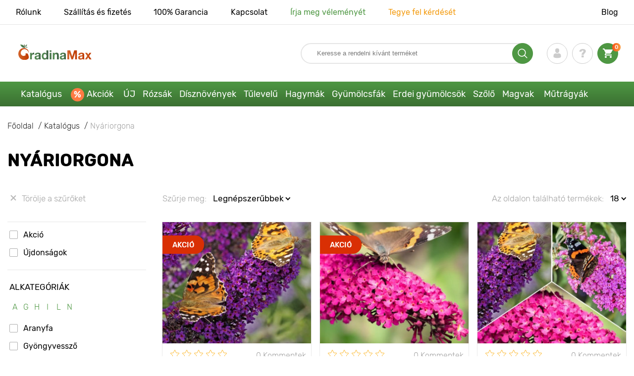

--- FILE ---
content_type: text/html; charset=UTF-8
request_url: https://gradinamax.hu/catalog/nyariorgona
body_size: 33113
content:
<!doctype html>
<html lang="hu">
    <head>
        
        <meta charset="utf-8">
    <meta http-equiv="X-UA-Compatible" content="IE=edge"> 
    <meta name="viewport" content="width=device-width, initial-scale=1.0">
    <link rel="icon" href="/favicon.ico" type="image/x-icon">
    <meta name="msapplication-TileColor" content="#ffffff"/>
    <meta name="msapplication-square150x150logo" content="logo.png"/>
    <meta name="verify-paysera" content="623801916fee1ae82b6fefa65de05073">
    <meta name="google-site-verification" content="qiTQibu6nWLaFqcWDXoVCe37xNM-TqZT33DiokVobtk" />
    <meta property="og:locale" content="hu_HU" />

            
            
                        
                                        
                    
        
        
                                                    
                        
    
                <meta name="robots" content="index, follow" />
        
            
        <link rel="canonical" href="https://gradinamax.hu/catalog/nyariorgona" />
    <meta property="og:type" content="website">
    <meta property="og:url" content="https://gradinamax.hu/catalog/nyariorgona">          
                <link rel="next" href="https://gradinamax.hu/catalog/nyariorgona?page=2" />
            <title>Palánták vásárlása Nyáriorgona szállítással Magyarország egész területén | online áruház GradinaMax</title>
    <meta property="og:title" content="Palánták vásárlása Nyáriorgona szállítással Magyarország egész területén | online áruház GradinaMax">
            <meta name="description" content="Nyáriorgona - palántavásárlás &#11088 GradinaMax &#9989 90 nap garancia &#9757 Minőségi ültetési anyag, hidegálló, zárt gyökérrendszerrel &#9752 Több mint 10 éve az EU piacon">
    <meta property="og:description" content="Nyáriorgona - palántavásárlás &amp;#11088 GradinaMax &amp;#9989 90 nap garancia &amp;#9757 Minőségi ültetési anyag, hidegálló, zárt gyökérrendszerrel &amp;#9752 Több mint 10 éve az EU piacon">
                
        
    <meta name="csrf-token" content="Gr3mmgTRXKzj7nNi2ggjkhhklZ8KyHK13H5a3cp3">
        <script>
    const bkr_currency = 'HUF';
    const bkr_user_id = '0';
    const bkr_user_tracking_id = 'df12s6nbuks9o9iwab7dkdarsyjjmktj';
    const bkr_user_email = '';
</script>

<!-- Google Tag Manager -->
<script>(function(w,d,s,l,i){w[l]=w[l]||[];w[l].push({'gtm.start':
new Date().getTime(),event:'gtm.js'});var f=d.getElementsByTagName(s)[0],
j=d.createElement(s),dl=l!='dataLayer'?'&l='+l:'';j.async=true;j.src=
'https://www.googletagmanager.com/gtm.js?id='+i+dl;f.parentNode.insertBefore(j,f);
})(window,document,'script','dataLayer','GTM-54S4V3V');</script>
<!-- End Google Tag Manager -->

    
                                                        
        <link rel="stylesheet" href="https://hu.s.bekhost.com//front/css/page_catalog_filter.css?id=a9ef260801b72c923dc4e4a07259f263">
        
        
    <!--link rel="preload" href="/fonts/Rubik-Regular.woff2" as="font" type="font/woff2" crossorigin>
    <link rel="preload" href="/fonts/Rubik-Medium.woff2" as="font" type="font/woff2" crossorigin>
    <link rel="preload" href="/fonts/Rubik-Light.woff2" as="font" type="font/woff2" crossorigin>
    <link rel="preload" href="/fonts/Rubik-LightItalic.woff2" as="font" type="font/woff2" crossorigin>
    <link rel="preload" href="/fonts/Rubik-MediumItalic.woff2" as="font" type="font/woff2" crossorigin>
    <link rel="preload" href="/fonts/Rubik-Bold.woff2" as="font" type="font/woff2" crossorigin-->
        
    <link rel="dns-prefetch" href="//fonts.googleapis.com">
    <link rel="dns-prefetch" href="//static.criteo.net">
    <link rel="dns-prefetch" href="//connect.facebook.net">
    <link rel="dns-prefetch" href="//googletagmanager.com">
    <link rel="dns-prefetch" href="//ams.creativecdn.com">
    <link rel="dns-prefetch" href="//sslwidget.criteo.com">
    <link rel="dns-prefetch" href="//google-analytics.com">
    <link rel="dns-prefetch" href="//googleadservices.com">

    <link rel="dns-prefetch" href="//cdn.polyfill.io">
    <link rel="dns-prefetch" href="//hu.bekhost.com">        
        <!-- Microdata filter products -->
        <script type="application/ld+json">
    {
        "@context": "https://schema.org/",
        "@type": "Product",
        "name": "Nyáriorgona Black Knight, P9",
        "image": "https://hu.s.bekhost.com/uploads/catalog_products/tmp_330/nyariorgona-black-knight_1.jpg",

        "description": "Nyári Lilac Black Knight - elegáns fajta, lenyűgöző szirmok árnyalataival. Valójában a virág nem fekete, de a dús szárak gazdag indigó tónusokat viselnek, így a virágzat távolról nagyon sötétnek tűnik. A virágfürtök elérik a 40 cm hosszúságot, és sok kis rügyet tartalmaznak, lila szirmokkal és rózsaszín középponttal. Az évelő növény a szezon során akár 2 méter magasra is megnő. Mérsékelt éghajlaton félcserjeként termesztik, mert egy szezonban a hajtásoknak nincs idejük fásodni, télen pedig a légi rész lefagy. A tavasz beköszöntével azonban a hajtások újra nőnek, és már június végén a bokrot illatos virágok buja szálai díszítik.
Ültetés és gondozás
A nyári denevér gyorsan és erőteljesen növekszik, ezért teret kell adni a fejlődéséhez. A növény nem a leginkább fagyálló, ezért télen menedéket igényel. Ezt agrotextil zsákokkal vagy szalmával lehet kivitelezni. A hideg évszak vége után célszerű rövidre vágni a bokrokat, mert akkor gyorsan regenerálódnak és gyorsan nőnek. Napos, széltől védett helyre javasolt ültetni.
Előnyei

Édes, mézes illat, amely vonzza a pillangókat és más rovarokat
Hosszú virágzás - néha a virágfürtök fagyig fennmaradnak
Telített, sűrű színvilág - az árnyalatok játéka a rügyek szirmán olyan bájosnak tűnik, hogy a virágot végtelenül megcsodálni szeretné
",
        "sku": "9172",
        "mpn": "9172",

        "offers": {
            "@type": "Offer",
            "url": "https://gradinamax.hu/product/nyariorgona-black-knight",
            "priceCurrency": "HUF",
            "price": "1890.000",
            "availability": "http://schema.org/InStock"
        }
    }
    </script>
        <script type="application/ld+json">
    {
        "@context": "https://schema.org/",
        "@type": "Product",
        "name": "Nyáriorgona Royal Red, P9",
        "image": "https://hu.s.bekhost.com/uploads/catalog_products/tmp_330/nyariorgona-royal-red_1.jpg",

        "description": "Nyári orgona Royal Red - eredeti fajta, rózsaszín virágokkal. A hatalmas csokor elegáns koronáját hosszúkás, piros - lila virágzat tűzi ki, melyek fűszeres illatot árasztanak, amit a méhek, de a pihenni vágyók is nagyon kedvelnek. Az ágakon nyártól október végéig új virágok kelnek.
Ültetés és gondozás
Széltől védett helyen, rózsa, hortenzia között vagy jázmin mellett javasolt termeszteni. Egy ilyen társaságban a növénynek mindig sok vízben és napban lesz része. Készítsen elő egy 50x50 cm-es gödröt, és helyezzen az aljára egy réteg kavicsot és tápláló talajt. Évente egyszer - ősz végén vagy tavasz elején végezze el a metszést a második rügyig.
Előnyei

Önállóan vagy együttes részeként is termeszthető
Eleganciával és virágzó erejével gyönyörködtet.
Az illata csodálatos
",
        "sku": "9011",
        "mpn": "9011",

        "offers": {
            "@type": "Offer",
            "url": "https://gradinamax.hu/product/nyariorgona-royal-red",
            "priceCurrency": "HUF",
            "price": "1890.000",
            "availability": "http://schema.org/InStock"
        }
    }
    </script>
        <script type="application/ld+json">
    {
        "@context": "https://schema.org/",
        "@type": "Product",
        "name": "Hihetetlen ajánlat! Nyári orgona Trió, 3 fajtából álló készlet",
        "image": "https://hu.s.bekhost.com/uploads/catalog_products/tmp_330/hihetetlen-ajanlat-nyari-orgona-trio-3-fajtabol-allo-keszlet_1.jpg",

        "description": "Nyáriorgona - gyönyörű díszcserje, széles körben elterjedt szokással. Az illatos virágok, melyeket hosszú, keskeny, gömbölyű virágzatban gyűjtenek össze, vonzzák a pillangókat, ami különleges varázst ad ennek a növénynek. A fajta nagy előnye a gyors növekedés képessége.
A Royal Red Summer nyáriorgona színe lenyűgöző – a cseresznye és a málna gyümölcs árnyalatának kombinációja. Black Knight nyáriorgona - elbűvölő páncélok varázslatos színnel: sötétlila. Másrészt a Purple Prince Summer nyáriorgona virága lilás - rózsaszín. Ezen fajták mindegyike eléri az 1 - 2 méteres magasságot. Árnyékban vagy félárnyékban fejlődnek a legjobban. A tél beköszönte előtt a növényeket talajhalom, kéreg, fűrészpor vagy levelek borítják.
A készlet tartalma:

Nyáriorgona Purple Prince
Nyáriorgona Royal Red
Nyáriorgona Black Knight

Előnyök a készlet vásárlásakor

Költséghatékonyság - a készletben történő vásárlás előnyösebb, mint egyenként
Lehetőség a szállítási költség megtakarítására
Lehetőséget ad arra, hogy kiegészítse kerti szépségek gyűjteményét
",
        "sku": "2032",
        "mpn": "2032",

        "offers": {
            "@type": "Offer",
            "url": "https://gradinamax.hu/product/hihetetlen-ajanlat-nyari-orgona-trio-3-fajtabol-allo-keszlet",
            "priceCurrency": "HUF",
            "price": "6490.000",
            "availability": "http://schema.org/OutOfStock"
        }
    }
    </script>
        <script type="application/ld+json">
    {
        "@context": "https://schema.org/",
        "@type": "Product",
        "name": "Orgona Sensation",
        "image": "https://hu.s.bekhost.com/uploads/catalog_products/tmp_330/orgona-sensation_1.jpg",

        "description": "Orgona Sensation – ha hihetetlen dekorációt szeretne a kertben, elkészítheti ennek a nyáriorgonának a ültetésével. Csokorba rendezett, dús lilás - kék virágzataival nyűgöz le. A virágok nagyon sűrűek, és kis, csillagokba rendezett szirmokból állnak, amelyek szélei tiszta fehér árnyalatúak, ami egyedivé teszi őket.
Ültetés és gondozás
Ajánlatos, hogy az ültetési hely kényelmesen legyen elhelyezve, hogy a növények természetes fényt és naphőt kapjanak. Az orgona ültetésére szolgáló talajnak semleges pH értékűnke és alacsony savasságúnak kell lennie. Az ültetést külön gödrökbe vagy barázdákba végezzük, vigyűzzon a jó vízelvezető rendszerre, mert a növény nem tűri a pangó vizet. Az orgonabokrok erőteljesen nőnek, az ágakat nagy rügyek borítják, amelyek bőségesen virágoznak, így a növénynek elegendő hely kell a fejlődéshez. Mészalapú műtrágyák kijuttatásával biztosíthatja a kedvező feltételeket.
Előnyei

A Sensation orgonát nagyra becsülik látványos megjelenése és szenzációs virágai miatt, bárhová is ültetik
A fajtát széles körben használják eredeti tavaszi elrendezések létrehozására
A természetes szépség szimbólumának tartott nyáriorgona mindig alkalmas ajándék hölgyeknek és uraknak
",
        "sku": "9095",
        "mpn": "9095",

        "offers": {
            "@type": "Offer",
            "url": "https://gradinamax.hu/product/orgona-sensation",
            "priceCurrency": "HUF",
            "price": "2490.000",
            "availability": "http://schema.org/OutOfStock"
        }
    }
    </script>
        <script type="application/ld+json">
    {
        "@context": "https://schema.org/",
        "@type": "Product",
        "name": "Nyáriorgona Purple Prince, P9",
        "image": "https://hu.s.bekhost.com/uploads/catalog_products/tmp_330/nyariorgona-purple-prince_1.jpg",

        "description": "Nyári orgona Purple Prince - Egy évelő cserje, függőleges és terjedő habitusú. A látványos virágzat, amely alá a növény hajtásai behajlanak, számos apró, lila virágból állnak. A levelek télen esnek. Ez a fajta akár 2,5 méter magasra is megnőhet.
Ültetés és gondozás
Napos területen kedveli a termékeny talajt. Az ültetést 30 - 50 cm mélységben, márciustól májusig vagy őszig kell elvégezni. A növény ellenáll a hőnek, de nem szereti az alacsony hőmérsékletet, ezért télen ajánlott letakarni - a száraz levelek vagy kéreg tökéletesek az ilyen munkákhoz.
Előnyei

Hosszan tartó virágzás
Könnyű kezelés, amely nem igényel különleges készségeket
Kompatibilitás más kerti növényekkel
",
        "sku": "9010",
        "mpn": "9010",

        "offers": {
            "@type": "Offer",
            "url": "https://gradinamax.hu/product/nyariorgona-purple-prince",
            "priceCurrency": "HUF",
            "price": "2190.000",
            "availability": "http://schema.org/OutOfStock"
        }
    }
    </script>
        <script type="application/ld+json">
    {
        "@context": "https://schema.org/",
        "@type": "Product",
        "name": "Nyáriorgona Border Beauty",
        "image": "https://hu.s.bekhost.com/uploads/catalog_products/tmp_330/nyariorgona-border-beauty_1.jpg",

        "description": "Intenzív lila árnyalatú, a Border Beauty Nyáriorgona bimbós virágzata buja pompájukkal kápráztat el. Nyár elején ez a gyönyörű növény virágozni kezd, csodálatos illattal kísérve. Ezenkívül nagyon vonzó a pillangók számára.
Ültetés és gondozás
Az ültetés kedvező időjárás teljes időtartamában végezhető. A kiválasztott helynek naposnak és az erős széltől jól védettnek kell lennie (fagyási sérüléseket okozhatnak). A fiatal nyári orgonákat rendszeresen kell öntözni. Az ágakat ősszel vágják le.
Előnyei
Az eredeti virágokkal rendelkező cserje kertje vagy udvara díszítésére termeszthető. A Border Beauty fajta viszonylag kis mérete miatt konténerbe is ültethető, amely aztán a kertbe költöztethető. Magas dekoratív értéke lehetővé teszi, hogy a növényt bármilyen kompozícióba felvegye napos helyekre.",
        "sku": "9006",
        "mpn": "9006",

        "offers": {
            "@type": "Offer",
            "url": "https://gradinamax.hu/product/nyariorgona-border-beauty",
            "priceCurrency": "HUF",
            "price": "2190.000",
            "availability": "http://schema.org/OutOfStock"
        }
    }
    </script>
        <script type="application/ld+json">
    {
        "@context": "https://schema.org/",
        "@type": "Product",
        "name": "Hihetetlen ajánlat! Virágzó kertek, 5 fajtából álló készlet",
        "image": "https://hu.s.bekhost.com/uploads/catalog_products/tmp_330/hihetetlen-ajanlat-viragzo-kertek-5-fajtabol-allo-keszlet_1.jpg",

        "description": "Hihetetlen ajánlat! Virágzó kert dísznövényei, 5 fajtából álló készlet egy érdekes javaslat azoknak, akik szeretik a virágos növényeket, de nem tudják eldönteni, hogy melyiket termesszék. Ebben a készletben hasonló igényű, ugyanakkor egymást tökéletesen kiegészítő fajok találhatók, tavasz elejétől az első fagyokig díszítik a kerteket. Színeik és virágzási időszakaik kiegyensúlyozottak, így összefüggő kompozíciót alkotnak. Mindegyik jól alkalmazkodik az éghajlati viszonyainkhoz, és elviseli a negatív hőmérsékletet is. Milyen nagyszerű ajánlat!
Hihetetlen ajánlat! Virágzó kert, 5 fajtából álló készlet a következőket tartalmazza:

Nyáriorgona Black Knight
Hortenzia bugás Vanilla Fraise 
Magnólia Nigra
Aranyfa Lynwood Gold
Lilaakác Blue Prolific

Ültetés és gondozás
A készlet olyan fajtákból áll, amelyek nem túl igényesek a kertészek számára. Termékeny talajra van szükségük hozzáadott komposzttal és napos vagy félárnyékos területre. Télen a fiatal növényeket be kell takarni.
Készlet előnyei

Bőséges és hosszú virágzás
Magas fagyállóság
Kész kompozíció különböző növényekből
",
        "sku": "2033",
        "mpn": "2033",

        "offers": {
            "@type": "Offer",
            "url": "https://gradinamax.hu/product/hihetetlen-ajanlat-viragzo-kertek-5-fajtabol-allo-keszlet",
            "priceCurrency": "HUF",
            "price": "13990.000",
            "availability": "http://schema.org/OutOfStock"
        }
    }
    </script>
        <script type="application/ld+json">
    {
        "@context": "https://schema.org/",
        "@type": "Product",
        "name": "Hihetetlen ajánlat! Dísznövények Summer Collection, 4 fajtából álló készlet",
        "image": "https://hu.s.bekhost.com/uploads/catalog_products/tmp_330/hihetetlen-ajanlat-summer-collection-4-fajtabol-allo-keszlet_1.jpg",

        "description": "Hihetetlen ajánlat! Summer collection, 4 fajtából álló készlet kiváló választás mindazok számára, akik el sem tudják képzelni a kertet vagy udvart virágos növények nélkül. Az általunk elkészített ajánlat nem csak, hogy sok színt visz kertjébe, hanem egyedi illatba is csomagolja azt.
A készlet tartalma:

Aranyfa Lynwood Gold
Lilaakác Blue Prolific
Hortenzia bugás Sunday Fraise
Nyáriorgona Royal Red

Hihetetlen ajánlat! Summer collection, 4 fajtából álló készletet kifejezetten azért alkottunk meg, hogy az azt alkotó növények különböző időszakokban (tavasztól őszig) virágozzanak, hogy kertje mindig gyönyörű virágokkal örvendeztesse meg. Ezen felül a bokrok mindegyike eltérő vizuális megjelenést biztosít. A sárga virágokkal borított aranyfa tavaszt hirdet. A lilaakác különleges kék virágos szőnyegeket alkot. A hortenzia idővel megváltoztatja szirmainak színét. A nyáriorgona viszont erős illata miatt csábítja a színes pillangókat a kertbe.
Még a kezdő kertészek is megengedhetik maguknak, hogy megvásárolják ezt a díszcserjekészletet. A növények szerények és fagyállóak.",
        "sku": "9187",
        "mpn": "9187",

        "offers": {
            "@type": "Offer",
            "url": "https://gradinamax.hu/product/hihetetlen-ajanlat-summer-collection-4-fajtabol-allo-keszlet",
            "priceCurrency": "HUF",
            "price": "9990.000",
            "availability": "http://schema.org/OutOfStock"
        }
    }
    </script>
        <script type="application/ld+json">
    {
        "@context": "https://schema.org/",
        "@type": "Product",
        "name": "Nyáriorgona Nanho Blue",
        "image": "https://hu.s.bekhost.com/uploads/catalog_products/tmp_330/nyariorgona-nanho-blue_1.jpg",

        "description": "Nyári orgona Nanho Blue - évelő cserje erőteljes függőleges ágakkal, 1 - 2 m magas és 2 m széles. Bőségesen virágzik július és szeptember között, az aktuális év hajtásain. A nagy, 30 - 50 cm hosszú virágzatban lévő lila virágok nagyon illatosak, beporzó rovarokat és pillangókat vonzanak a kertbe.
Ültetés és gondozás
Ez a fajta gyorsan és erőteljesen növekszik, ezért elegendő teret kell adni neki a fejlődéshez. A növény nem teljesen fagyálló, ezért gondoskodni kell a bokrok télire való megfelelő védelméről. Ezt agrotextil zsákokkal vagy szalmával teheti lehetővé. Tél után célszerű rövidre vágni a bokrokat, akkor gyorsan regenerálódnak, erősen nőnek. Napos, széltől védett helyre javasolt ültetni.
Előnyei

Bőséges és hosszan tartó virágzás
Strapabíró és gyorsan növekvő fajta
Fantasztikus illat
",
        "sku": "9659",
        "mpn": "9659",

        "offers": {
            "@type": "Offer",
            "url": "https://gradinamax.hu/product/nyariorgona-nanho-blue",
            "priceCurrency": "HUF",
            "price": "4390.000",
            "availability": "http://schema.org/OutOfStock"
        }
    }
    </script>
        <script type="application/ld+json">
    {
        "@context": "https://schema.org/",
        "@type": "Product",
        "name": "Nyáriorgona White Bouquet",
        "image": "https://hu.s.bekhost.com/uploads/catalog_products/tmp_330/nyariorgona-white-bouquet_1.jpg",

        "description": "A nyári orgona egyik legszebb fajtája. A virágzat lenyűgöző, hosszúkás, legfeljebb 35 cm hosszúságú palántákba gyűjtik. Nagyon sok kis fehér virágból állnak, sárga középpel. Maga a bokor függőleges szokást vesz fel, és 2 - 3 méter magasra nő. A virágzás nyáron történik, egynyári hajtásokon, amelyek egy szezonban elérik a 2 - 2,5 métert. A virágok édes és erős illatot árasztanak, amely nagyszámú pillangót és egyéb beporzó rovart vonz a kertbe.
Ültetés és gondozás
A White Bouquet nyári orgona gyorsan és erőteljesen növekszik, ezért szükséges teret adni a fejlődéséhez. A növény nem a leginkább fagyálló, ezért télen menedéket igényel. Ezt agrotextil zsákokkal vagy szalmával lehet biztosítani. A hideg évszak vége után célszerű rövidre vágni a bokrokat, mert akkor gyorsan regenerálódnak és gyorsan nőnek. Napos, széltől védett helyre javasolt ültetni.
Előnyei

Érdekes, ritka virágszín
A bokor gyorsan növekszik, és a vágás után gyorsan felépül
A virágok finom illatúak, és vonzzák a beporzó rovarokat a kertbe.
",
        "sku": "9008",
        "mpn": "9008",

        "offers": {
            "@type": "Offer",
            "url": "https://gradinamax.hu/product/nyariorgona-white-bouquet",
            "priceCurrency": "HUF",
            "price": "4290.000",
            "availability": "http://schema.org/OutOfStock"
        }
    }
    </script>
        <script type="application/ld+json">
    {
        "@context": "https://schema.org/",
        "@type": "Product",
        "name": "Nyári orgona Berries Cream",
        "image": "https://hu.s.bekhost.com/uploads/catalog_products/tmp_330/nyari-orgona-berries-cream_1.jpg",

        "description": "A Nyári orgona Berries Cream egy elegáns fajta, amely sok éven át nő a kertjében. Magas dekorativitás és az igényesség teljes hiánya jellemzi. Tökéletesen telel, tavasszal pedig korán beáll a vegetációba, és az egész szezonban megmutatja esztétikai tulajdonságait. Kiváló fajta, stílusos kertjébe, különösen, ha nincs sok ideje a kertészkedéshez.A Nyári orgona Berries Cream átalakítja kertjét. Rendelje meg ezt a fajtát, és élvezni fogja a kifinomultságot és a szépséget!",
        "sku": "77802",
        "mpn": "77802",

        "offers": {
            "@type": "Offer",
            "url": "https://gradinamax.hu/product/nyari-orgona-berries-cream",
            "priceCurrency": "HUF",
            "price": "5100.000",
            "availability": "http://schema.org/OutOfStock"
        }
    }
    </script>
        <script type="application/ld+json">
    {
        "@context": "https://schema.org/",
        "@type": "Product",
        "name": "Nyári orgona Little Purple",
        "image": "https://hu.s.bekhost.com/uploads/catalog_products/tmp_330/nyari-orgona-little-purple_1.jpg",

        "description": "A Nyári orgona Little Purple egy elegáns fajta, amely sok éven át nő a kertjében. Magas dekorativitás és az igényesség teljes hiánya jellemzi. Tökéletesen telel, tavasszal pedig korán beáll a vegetációba, és az egész szezonban megmutatja esztétikai tulajdonságait. Kiváló fajta, stílusos kertjébe, különösen, ha nincs sok ideje a kertészkedéshez.A Nyári orgona Little Purple átalakítja kertjét. Rendelje meg ezt a fajtát, és élvezni fogja a kifinomultságot és a szépséget!",
        "sku": "77803",
        "mpn": "77803",

        "offers": {
            "@type": "Offer",
            "url": "https://gradinamax.hu/product/nyari-orgona-little-purple",
            "priceCurrency": "HUF",
            "price": "7700.000",
            "availability": "http://schema.org/OutOfStock"
        }
    }
    </script>
        <script type="application/ld+json">
    {
        "@context": "https://schema.org/",
        "@type": "Product",
        "name": "Nyári orgona Little Ruby",
        "image": "https://hu.s.bekhost.com/uploads/catalog_products/tmp_330/nyari-orgona-little-ruby_1.jpg",

        "description": "A Nyári orgona Little Ruby egy elegáns fajta, amely sok éven át nő a kertjében. Magas dekorativitás és az igényesség teljes hiánya jellemzi. Tökéletesen telel, tavasszal pedig korán beáll a vegetációba, és az egész szezonban megmutatja esztétikai tulajdonságait. Kiváló fajta, stílusos kertjébe, különösen, ha nincs sok ideje a kertészkedéshez.A Nyári orgona Little Ruby átalakítja kertjét. Rendelje meg ezt a fajtát, és élvezni fogja a kifinomultságot és a szépséget!",
        "sku": "77804",
        "mpn": "77804",

        "offers": {
            "@type": "Offer",
            "url": "https://gradinamax.hu/product/nyari-orgona-little-ruby",
            "priceCurrency": "HUF",
            "price": "7700.000",
            "availability": "http://schema.org/OutOfStock"
        }
    }
    </script>
        <script type="application/ld+json">
    {
        "@context": "https://schema.org/",
        "@type": "Product",
        "name": "Nyáriorgona Pink Micro Chip PBR, C3",
        "image": "https://hu.s.bekhost.com/uploads/catalog_products/tmp_330/nyariorgona-pink-micro-chip_1.jpg",

        "description": "A Budleja Pink Micro Chip egy sor kompakt budleia, amelyek kora nyártól őszig lila virágokban pompáznak. A bokor 50-60 cm magasra nő, így cserépben, konténerben vagy kiskertben is nevelhető. Ez az új fajta máris népszerűségre tett szert az európai kertészek és a professzionális kerttervezők körében. Alacsony sövényként használják, sikeresen kombinálják más dísznövényekkel vagy szólóban ültetik. 

Ültetés és gondozás 
Ez a fajta akár 100 cm magasra is  megnőhet.  A termékeny talajt és a napos fekvést kedveli. Márciustól májusig vagy ősszel 30-50 cm mélyre kell ültetni. A növény hőtűrő, de nem szereti az alacsony hőmérsékletet, ezért célszerű télire letakarni - erre a célra ideálisak a levelek vagy a száraz fakéreg. A 
 A fajta  előnyei 
  Kompakt bokorforma, kis területen is termeszthető 

 Korai bőséges virágzás 
 
 Illatos, vonzza az összes hasznos rovart és pillangót",
        "sku": "8516",
        "mpn": "8516",

        "offers": {
            "@type": "Offer",
            "url": "https://gradinamax.hu/product/nyariorgona-pink-micro-chip",
            "priceCurrency": "HUF",
            "price": "12090.000",
            "availability": "http://schema.org/OutOfStock"
        }
    }
    </script>
        <script type="application/ld+json">
    {
        "@context": "https://schema.org/",
        "@type": "Product",
        "name": "Nyáriorgona Pink Delight, C2",
        "image": "https://hu.s.bekhost.com/uploads/catalog_products/tmp_330/nyariorgona-pink-delight_1.jpeg",

        "description": "A David&#039;s Budleja Pink Delight egy bájos és a pillangók számára nagyon vonzó cserje rózsaszín és lila illatos virágzatával. A fajtát Hollandiában nemesítették. A bokor elterülő, 2 m magasra és 2,5 m szélesre is megnő. Az ágak erősek, hosszúak, az oldalsó szürke hajtások szépen lelógnak, &#039;&#039;virágszökőkútra&#039;&#039; emlékeztetnek. Függőlegesen nőnek. A kultúra éves növekedése 30 cm, ami lehetővé teszi, hogy a gyorsan növő fajtákkal rokonítható. A Buddleia Pink Delight bármilyen kerti telket átalakíthat, alkalmas illatos sövény kialakítására, falak és kerítések díszítésére, virágágyás közepének díszítésére. 

Ültetés és gondozás 
ültetéshez jobb, ha napos helyet választunk, de a világos árnyék is elfogadható. A talaj legyen enyhén drénezett és tápanyagban gazdag. Az öntözés legyen rendszeres. 
A fajta előnyei 
 Feltűnően mutat a kerttervezésben tűlevelűekkel, virágzó cserjékkel, évelő virágokkal és gabonafélékkel kompozícióban. 

 Igénytelen és betegségeknek ellenálló növény 

 Illatos virágzatával vonzza a pillangókat",
        "sku": "8207",
        "mpn": "8207",

        "offers": {
            "@type": "Offer",
            "url": "https://gradinamax.hu/product/nyariorgona-pink-delight",
            "priceCurrency": "HUF",
            "price": "4590.000",
            "availability": "http://schema.org/OutOfStock"
        }
    }
    </script>
        <script type="application/ld+json">
    {
        "@context": "https://schema.org/",
        "@type": "Product",
        "name": "Nyáriorgona White Profusion, C2",
        "image": "https://hu.s.bekhost.com/uploads/catalog_products/tmp_330/nyariorgona-white-profusion_1.jpeg",

        "description": "A White Profusion David&#039;s Budleja egy elegáns kerti dísznövény, felálló fehér virágokkal. Amikor ez az évelő virágzik, a kert tündérmesévé változik - finom mézillat száll a bokrok fölött, és pillangók és méhek röpködnek körülötte. A Buddleia kiváló mézelő növény, amely minden kertben jól mutat. A virágok az összes buddleiára jellemző formában - 20-50 cm hosszú, pántlikás virágzatban állnak. Az egyes virágok kicsik, és erős, bódító illatot árasztanak, mézes jegyekkel. 

Ültetés és gondozás 
ültetéshez jobb napos helyet választani, de egy kis árnyék is elfogadható. A talaj legyen enyhén drénezett és tápanyagban gazdag. Az öntözés legyen rendszeres. 
A fajta előnyei 
 Mézelő növény, a méhek, pillangók és más hasznos rovarok kedvenc csemegéje. 

 Kedvelt növény különféle kompozíciók létrehozásához, a kerttervezők áldása.",
        "sku": "8208",
        "mpn": "8208",

        "offers": {
            "@type": "Offer",
            "url": "https://gradinamax.hu/product/nyariorgona-white-profusion",
            "priceCurrency": "HUF",
            "price": "7390.000",
            "availability": "http://schema.org/OutOfStock"
        }
    }
    </script>
        <script type="application/ld+json">
    {
        "@context": "https://schema.org/",
        "@type": "Product",
        "name": "Nyáriorgona Blue Chip Jr PBR, C3",
        "image": "https://hu.s.bekhost.com/uploads/catalog_products/tmp_330/nyariorgona-blue-chip-jr_1.jpg",

        "description": "A Budleja Blue Chip Jr egy érdekes új fajta, amely kompakt, akár 90 cm magasra is megnőhet, virágzási ideje pedig hamarabb kezdődik. Az illatos liláskék virágzatú virágfürtök a kert összes pillangóját vonzzák. A virágzás nyár közepétől kora őszig tart. Ez a festői bokor önálló ültetésben és más dísznövényekkel kombinálva egyaránt jól mutat. 

Ültetés és gondozás 
 Ez a kompakt fajta 90 cm magasra nő. A termékeny talajt és a napos fekvést kedveli. Márciustól májusig vagy ősszel 30-50 cm mélyre kell ültetni. A növény hőtűrő, de nem szereti az alacsony hőmérsékletet, ezért télire le kell takarni - erre ideálisak a levelek vagy a száraz fakéreg. A 

 A fajta  előnyei 
A virágzás ideje alatt a bokrot sokféle pillangó látogatja
 Illatos lombhullató cserje 

 A fajta korábban kezd virágozni, mint mások.",
        "sku": "8511",
        "mpn": "8511",

        "offers": {
            "@type": "Offer",
            "url": "https://gradinamax.hu/product/nyariorgona-blue-chip-jr",
            "priceCurrency": "HUF",
            "price": "12090.000",
            "availability": "http://schema.org/OutOfStock"
        }
    }
    </script>
        <script type="application/ld+json">
    {
        "@context": "https://schema.org/",
        "@type": "Product",
        "name": "Nyáriorgona Butterfly Red PBR, C3",
        "image": "https://hu.s.bekhost.com/uploads/catalog_products/tmp_330/nyariorgona-butterfly-red_1.jpg",

        "description": "A David&#039;s Budleja Butterfly Red egy elegáns lombhullató cserje, íves ágakkal, amely eléri a 2,5-3 méteres magasságot. Az intenzív lila-piros, illatos virágok hosszú fürtjei nagyon mutatósak és elegánsak. A nyár közepétől őszig tartó virágzási időszak alatt különféle pillangók lepik el a bokrot. Ez a látvány fokozza a hangulatot, és romantikussá varázsolja a kertet. Ezt a fajtát gyakran használják virágkompozíciókban más növényekkel együtt vagy szoliterként. 

Ültetés és gondozás 
 Budleia palántákat kedvező évszakban ültessük a szabadba. A gondozás magában foglalja a szokásos agrotechnikát. Meleg időben fontos a rendszeres öntözés (5-6 naponta). Ahhoz, hogy a növény teljes mértékben megmutassa szépségét, szezononként háromszor kell műtrágyázni. Ha a fagyok -18 °C alá esnek, a talaj gyökérrészét tőzeggel és száraz levelekkel takarjuk le. A 

 A fajta  előnyei 
 lilás-rózsaszínű bibircsók fényessé és vonzóvá teszik a kertet 

 Illatos növény A 

 környék összes pillangója az Ön kertjébe repül.",
        "sku": "8512",
        "mpn": "8512",

        "offers": {
            "@type": "Offer",
            "url": "https://gradinamax.hu/product/nyariorgona-butterfly-red",
            "priceCurrency": "HUF",
            "price": "10690.000",
            "availability": "http://schema.org/OutOfStock"
        }
    }
    </script>
            
        
        
            
    </head> 
    
    <body class="catalog">
        <!-- React bkrApp: -->
<div id="bkrApp"></div>
<!-- React bkrApp -->

<!-- Stacked DOMs: -->
        <div id="dataLayerMultipleItems"></div>
    <!-- Stacked DOMs -->
        <!-- Google Tag Manager (noscript) -->
        <noscript><iframe src="https://www.googletagmanager.com/ns.html?id=GTM-54S4V3V"
        height="0" width="0" style="display:none;visibility:hidden"></iframe></noscript>
        <!-- End Google Tag Manager (noscript) -->

        <header>

            <div class="header_top_wrap">
                <div class="container">
                    <div class="header_top">
                        <ul class="menu menu_right">
                            <li><a href="https://gradinamax.hu/rolunk">Rólunk</a></li>                            
                            <li><a href="https://gradinamax.hu/szallitas-es-fizetes">Szállítás és fizetés</a></li>
                            <li><a href="https://gradinamax.hu/garancia">100% Garancia</a></li>
                            <li><a href="https://gradinamax.hu/contacts">Kapcsolat</a></li>
                            <li><a class="green" href="https://gradinamax.hu/reviews">Írja meg véleményét</a></li>
                            <li><a class="orange" href="https://gradinamax.hu/support">Tegye fel kérdését</a></li>
                        </ul>
                        <div class="header_top_left">
                            <ul class="menu menu_left">
                                <li><a href="https://gradinamax.hu/articles">Blog</a></li>
                            </ul>                            
                                                                                </div>
                    </div>
                </div>
            </div>

            <div class="header_middle_wrap">
                <div class="container">
                    <div class="header">
                        <button class="menu_btn" aria-label="burger_menu"><i class="burger_ico"></i></button>
                        <a href="https://gradinamax.hu" class="logo">
                            <img src="https://hu.s.bekhost.com/front/img/logo-hu.svg?2023-08-15" alt="Magazin GradinaMax Magyarország" title="Magazin GradinaMax Magyarország">
                        </a>
                        <div class="phones_block">
                            &nbsp;
                        </div>
                        <div class="header_left">
                            
                            <form class="search_form" role="search" action="https://gradinamax.hu/search" method="get">
                                
                                                                
                                <input type="text" class="search_input" name="q" aria-label="Search" placeholder="Keresse a rendelni kívánt terméket" autocomplete="off" />
                                <div class="search_btn">
                                    <input type="submit" class="search_btn_input">
                                    <svg version="1.1" id="Слой_1" xmlns="http://www.w3.org/2000/svg" xmlns:xlink="http://www.w3.org/1999/xlink" x="0px" y="0px" viewBox="0 0 512 512" xml:space="preserve"> <g> <path d="M495,466.2L377.2,348.4c29.2-35.6,46.8-81.2,46.8-130.9C424,103.5,331.5,11,217.5,11C103.4,11,11,103.5,11,217.5 S103.4,424,217.5,424c49.7,0,95.2-17.5,130.8-46.7L466.1,495c8,8,20.9,8,28.9,0C503,487.1,503,474.1,495,466.2z M217.5,382.9 C126.2,382.9,52,308.7,52,217.5S126.2,52,217.5,52C308.7,52,383,126.3,383,217.5S308.7,382.9,217.5,382.9z"/> </g> </svg>
                                </div>
                                
                                <div class="auto_help none">
                                    <div id="search-products" class="auto_help_item none">
                                        <div class="help_title">Termék</div>
                                        <div class="help_body"></div>
                                    </div>
                                    <div id="search-categories" class="auto_help_item none">
                                        <div class="help_title">Kategória</div>
                                        <div class="help_body"></div>
                                    </div>
                                    <div id="search-articles" class="auto_help_item none">
                                        <div class="help_title">Kertészeknek szánt termékek</div>
                                        <div class="help_body"></div>
                                    </div>
                                    <div id="search-pages" class="auto_help_item none">
                                        <div class="help_title">Oldalak</div>
                                        <div class="help_body"></div>
                                    </div>
                                    <div id="search-recent" class="auto_help_item none">
                                        <div class="help_title">Keresési előzmények</div>
                                        <div class="help_body"></div>
                                    </div>
                                </div>
                                
                            </form>
                            
                            <div class="header_icons">
                                <button class="search_mob_btn" aria-label="search_mob">
                                    <svg version="1.1" id="Слой_1" xmlns="http://www.w3.org/2000/svg" xmlns:xlink="http://www.w3.org/1999/xlink" x="0px" y="0px" viewBox="0 0 512 512" xml:space="preserve"> <g> <path d="M495,466.2L377.2,348.4c29.2-35.6,46.8-81.2,46.8-130.9C424,103.5,331.5,11,217.5,11C103.4,11,11,103.5,11,217.5 S103.4,424,217.5,424c49.7,0,95.2-17.5,130.8-46.7L466.1,495c8,8,20.9,8,28.9,0C503,487.1,503,474.1,495,466.2z M217.5,382.9 C126.2,382.9,52,308.7,52,217.5S126.2,52,217.5,52C308.7,52,383,126.3,383,217.5S308.7,382.9,217.5,382.9z"/> </g> </svg>
                                </button>
                                <div class="login-show user_ico onclick" >
                                    <svg version="1.1" id="Capa_1" xmlns="http://www.w3.org/2000/svg" xmlns:xlink="http://www.w3.org/1999/xlink" x="0px" y="0px" viewBox="0 0 350 350" xml:space="preserve"> <g> <path d="M175,171.2c38.9,0,70.5-38.3,70.5-85.6C245.5,38.3,235.1,0,175,0s-70.5,38.3-70.5,85.6C104.5,132.9,136.1,171.2,175,171.2z "/> <path d="M41.9,301.9C41.9,299,41.9,301,41.9,301.9L41.9,301.9z"/> <path d="M308.1,304.1C308.1,303.3,308.1,298.6,308.1,304.1L308.1,304.1z"/> <path d="M307.9,298.4c-1.3-82.3-12.1-105.8-94.4-120.7c0,0-11.6,14.8-38.6,14.8s-38.6-14.8-38.6-14.8 c-81.4,14.7-92.8,37.8-94.3,118c-0.1,6.5-0.2,6.9-0.2,6.1c0,1.4,0,4.1,0,8.7c0,0,19.6,39.5,133.1,39.5 c113.5,0,133.1-39.5,133.1-39.5c0-3,0-5,0-6.4C308.1,304.6,308,303.7,307.9,298.4z"/> </g> </svg>
                                </div>
                                <div class="question_ico onclick" onclick="location.href='https://gradinamax.hu/faq'"></div>
                                <div class="cart_ico cart-empty" data-link="https://gradinamax.hu/cart">
                                    <svg version="1.1" id="Capa_1" xmlns="http://www.w3.org/2000/svg" xmlns:xlink="http://www.w3.org/1999/xlink" x="0px" y="0px" viewBox="0 0 510 510" xml:space="preserve"> <g> <g id="shopping-cart"> <path d="M153,408c-28.1,0-51,23-51,51s22.9,51,51,51s51-23,51-51S181.1,408,153,408z M0,0v51h51l91.8,193.8L107.1,306 c-2.6,7.6-5.1,17.9-5.1,25.5c0,28,22.9,51,51,51h306v-51H163.2c-2.6,0-5.1-2.5-5.1-5.1v-2.6l22.9-43.4h188.7 c20.4,0,35.7-10.2,43.4-25.5l91.8-165.7c5.1-5.1,5.1-7.7,5.1-12.8c0-15.3-10.2-25.5-25.5-25.5H107.1L84.2,0H0z M408,408 c-28,0-51,23-51,51s23,51,51,51s51-23,51-51S436,408,408,408z"/> </g> </g> </svg>
                                    <span class="count">0</span>
                                </div>





                            </div>
                        </div>
                    </div>
                </div>
            </div>

            <div class="nav_menu_block">
                <div class="container">
                    <ul class="menu">
                                                                            <li>
                                <a class=" main-link" href="https://gradinamax.hu/catalog">Katalógus</a>                            </li>
                                                                                                    <li>
                                <a class="stock main-link" href="https://gradinamax.hu/actions">Akciók</a>                            </li>
                                                                                                    <li>
                                <a class=" main-link" href="https://gradinamax.hu/catalog/new">ÚJ</a>                            </li>
                                                                                                    <li class="dropdown">
                                <a class=" main-link" href="https://gradinamax.hu/catalog/rozsak">Rózsák</a>                                <div class="sub_menu">
                                    <div class="inner_content">
                                        <div class="menu--teaser image">
                                            <a href="https://gradinamax.hu/catalog/rozsak">
                                                                                                <img src="https://hu.s.bekhost.com/uploads/site_menu/rozsak_img.jpg?1743008956" alt="Katalógus - -50% a látványos rózsákra - GradinaMax Magyarország" title="Katalógus - -50% a látványos rózsákra">
                                                <span class="title">-50% a látványos rózsákra</span>
                                            </a>
                                        </div>
                                        <div class="menu--list">
                                                                                                                                    <div class="list_column">
                                                <div class="title ">
                                                    <a class="link_label" href="https://gradinamax.hu/catalog/rozsak-futo">Rózsák futó</a>                                                    
                                                </div>
                                                <ul>
                                                        <li><a class="link_label" href="https://gradinamax.hu/product/rozsak-futo-climbing-iceberg-palantak">Rózsa futó Climbing Iceberg</a></li>
                                                                    <li><label class="link_label" href="https://gradinamax.hu/product/rozsak-futo-pierre-de-ronsard">Rózsa futó Pierre de Ronsard</label></li>
                                                                    <li><label class="link_label" href="https://gradinamax.hu/product/rozsa-futo-susie">Rózsa futó Susie</label></li>
                        </ul>
                                            </div>
                                                                                                                                    <div class="list_column">
                                                <div class="title ">
                                                    <label class="link_label" href="https://gradinamax.hu/catalog/rozsak-spray">Rózsák mini</label>                                                    
                                                </div>
                                                <ul>
                                                        <li><label class="link_label" href="https://gradinamax.hu/product/rozsak-big-bang">Rózsa mini Big Bang</label></li>
                        </ul>
                                            </div>
                                                                                                                                    <div class="list_column">
                                                <div class="title ">
                                                    <a class="link_label" href="https://gradinamax.hu/catalog/rozsak-floribunda">Rózsák floribunda</a>                                                    
                                                </div>
                                                <ul>
                                                        <li><label class="link_label" href="https://gradinamax.hu/product/rozsak-floribunda-adore-aroma">Rózsa floribunda Adore Aroma</label></li>
                                                                    <li><a class="link_label" href="https://gradinamax.hu/product/rozsak-floribunda-blue-violet">Rózsák floribunda Blue &amp; Violet</a></li>
                                                                    <li><a class="link_label" href="https://gradinamax.hu/product/rozsak-floribunda-nina">Rózsa floribunda Nina</a></li>
                        </ul>
                                            </div>
                                                                                                                                    <div class="list_column">
                                                <div class="title ">
                                                    <a class="link_label" href="https://gradinamax.hu/catalog/rozsak-teahibrid">Rózsák teahibrid</a>                                                    
                                                </div>
                                                <ul>
                                                        <li><label class="link_label" href="https://gradinamax.hu/product/rozsak-teahibrid-blue-monday">Rózsa teahibrid Blue Monday</label></li>
                                                                    <li><a class="link_label" href="https://gradinamax.hu/product/rozsak-teahibrid-casanova">Rózsák teahibrid Casanova</a></li>
                                                                    <li><label class="link_label" href="https://gradinamax.hu/product/rozsa-teahibrid-gorgeous-paramount">Rózsa teahibrid Gorgeous Paramount</label></li>
                        </ul>
                                            </div>
                                                                                                                                    <div class="list_column">
                                                <div class="title ">
                                                    <label class="link_label" href="https://gradinamax.hu/catalog/new/rozsak">Új rózsák</label>                                                    
                                                </div>
                                                <ul>
                                                        <li><label class="link_label" href="https://gradinamax.hu/product/rozsak-floribunda-pink-meilove">Rózsa floribunda Pink Meilove</label></li>
                                                                    <li><label class="link_label" href="https://gradinamax.hu/product/rozsak-teahibrid-magia-nera">Rózsa teahibrid Magia Nera</label></li>
                        </ul>
                                            </div>
                                                                                                                                    <div class="list_column">
                                                <div class="title ">
                                                    <label class="link_label" href="https://gradinamax.hu/catalog/english-rose">English Rose</label>                                                    
                                                </div>
                                                <ul>
                                                        <li><label class="link_label" href="https://gradinamax.hu/product/rozsak-futo-boscobel">English Rose Boscobel</label></li>
                                                                    <li><label class="link_label" href="https://gradinamax.hu/product/rozsak-futo-desdemona">English Rose Desdemona</label></li>
                                                                    <li><label class="link_label" href="https://gradinamax.hu/product/rozsak-futo-golden-celebration">English Rose Golden Celebration</label></li>
                        </ul>
                                            </div>
                                                                                                                                    <div class="list_column">
                                                <div class="title ">
                                                    <label class="link_label" href="https://gradinamax.hu/catalog/sobieszek/rozsak">Rózsák Sobieszek</label>                                                    
                                                </div>
                                                <ul>
                                                        <li><label class="link_label" href="https://gradinamax.hu/product/rozsa-floribunda-allgold">Rózsa floribunda Allgold</label></li>
                                                                    <li><label class="link_label" href="https://gradinamax.hu/product/rozsak-teahibrid-peace">Rózsa teahibrid Peace</label></li>
                                                                    <li><label class="link_label" href="https://gradinamax.hu/product/rozsa-futo-orange-climbing">Rózsa futó Orange Climbing</label></li>
                        </ul>
                                            </div>
                                                                                                                                    <div class="list_column">
                                                <div class="title ">
                                                    <label class="link_label" href="https://gradinamax.hu/catalog/frank-coenders/rozsak">Rózsák Frank Coenders</label>                                                    
                                                </div>
                                                <ul>
                                                        <li><label class="link_label" href="https://gradinamax.hu/catalog/rozsak-fashion">Rózsák Fashion</label></li>
                                                                    <li><label class="link_label" href="https://gradinamax.hu/catalog/rozsak-vaza">Rózsák Vaza</label></li>
                        </ul>
                                            </div>
                                                                                                                                    <div class="list_column">
                                                <div class="title ">
                                                    <label class="link_label" href="https://gradinamax.hu/catalog/fazekak-szamara/rozsak">Fazekak számára</label>                                                    
                                                </div>
                                                <ul>
                                                        <li><label class="link_label" href="https://gradinamax.hu/product/rozsak-floribunda-kimono">Rózsa floribunda Kimono</label></li>
                                                                    <li><label class="link_label" href="https://gradinamax.hu/product/rozsak-teahibrid-chopin">Rózsa teahibrid Chopin</label></li>
                                                                    <li><a class="link_label" href="https://gradinamax.hu/product/rozsak-futo-mushimara">Rózsa futó Mushimara</a></li>
                        </ul>
                                            </div>
                                                                                                                                    <div class="list_column">
                                                <div class="title ">
                                                    <label class="link_label" href="https://gradinamax.hu/catalog/lukasz-rojewski/rozsak">Rózsák Łukasz Rojewski</label>                                                    
                                                </div>
                                                <ul>
                                                        <li><label class="link_label" href="https://gradinamax.hu/product/rozsa-floribunda-czeslaw-milosz">Rózsa floribunda Czeslaw Milosz</label></li>
                                                                    <li><label class="link_label" href="https://gradinamax.hu/product/rozsa-floribunda-missgranger">Rózsa floribunda Miss.Granger</label></li>
                                                                    <li><label class="link_label" href="https://gradinamax.hu/product/rozsa-floribunda-zorza">Rózsa floribunda Zorza</label></li>
                        </ul>
                                            </div>
                                                                                                                                    <div class="list_column">
                                                <div class="title ">
                                                    <label class="link_label" href="https://gradinamax.hu/catalog/barni/rozsak">Rózsák Barni</label>                                                    
                                                </div>
                                                <ul>
                                                        <li><label class="link_label" href="https://gradinamax.hu/catalog/rozsak-le-nostalgiche">Rózsák Le Nostalgiche</label></li>
                                                                    <li><label class="link_label" href="https://gradinamax.hu/catalog/rozsak-le-toscane">Rózsák Le Toscane</label></li>
                        </ul>
                                            </div>
                                                                                                                                    <div class="list_column">
                                                <div class="title ">
                                                    <a class="link_label" href="https://gradinamax.hu/catalog/disznoevenyek">Társai rózsáknak</a>                                                    
                                                </div>
                                                <ul>
                                                        <li><a class="link_label" href="https://gradinamax.hu/catalog/boroka">Boróka</a></li>
                                                                    <li><a class="link_label" href="https://gradinamax.hu/catalog/iszalag">Iszalag</a></li>
                                                                    <li><a class="link_label" href="https://gradinamax.hu/catalog/levendula">Levendula</a></li>
                        </ul>
                                            </div>
                                                                                    </div>
                                    </div>
                                </div>
                            </li>
                                                                                                    <li class="dropdown">
                                <a class=" main-link" href="https://gradinamax.hu/catalog/disznoevenyek">Dísznövények</a>                                <div class="sub_menu">
                                    <div class="inner_content">
                                        <div class="menu--teaser image">
                                            <a href="https://gradinamax.hu/catalog/disznoevenyek">
                                                                                                <img src="https://hu.s.bekhost.com/uploads/site_menu/disznoevenyek_img.jpg?1736954834" alt="Katalógus - -50% a dísznövényekre - GradinaMax Magyarország" title="Katalógus - -50% a dísznövényekre">
                                                <span class="title">-50% a dísznövényekre</span>
                                            </a>
                                        </div>
                                        <div class="menu--list">
                                                                                                                                    <div class="list_column">
                                                <div class="title ">
                                                    <label class="link_label" href="https://gradinamax.hu/catalog/hit/disznoevenyek">Bestseller</label>                                                    
                                                </div>
                                                                                            </div>
                                                                                                                                    <div class="list_column">
                                                <div class="title ">
                                                    <a class="link_label" href="https://gradinamax.hu/catalog/diszcserjek">Díszcserjék</a>                                                    
                                                </div>
                                                <ul>
                                                        <li><a class="link_label" href="https://gradinamax.hu/catalog/aranyfa">Aranyfa</a></li>
                                                                    <li><a class="link_label" href="https://gradinamax.hu/catalog/azalea">Azálea</a></li>
                                                                    <li><label class="link_label" href="https://gradinamax.hu/catalog/banan">Banán</label></li>
                                                                    <li><a class="link_label" href="https://gradinamax.hu/catalog/borbolya">Borbolya</a></li>
                                                                    <li><a class="link_label" href="https://gradinamax.hu/catalog/husos">Húsos</a></li>
                                                                    <li><label class="link_label" href="https://gradinamax.hu/catalog/kalamodin">Kalamodin</label></li>
                                                                    <li><label class="link_label" href="https://gradinamax.hu/catalog/kamelia">Kamélia</label></li>
                                                                    <li><a class="link_label" href="https://gradinamax.hu/catalog/pampafu">Pampafű</a></li>
                                                                    <li><a class="link_label" href="https://gradinamax.hu/catalog/rododendron">Rododendron</a></li>
                        </ul>
                                            </div>
                                                                                                                                    <div class="list_column">
                                                <div class="title ">
                                                    <label class="link_label" href="https://gradinamax.hu/catalog/viragok/kivalo-ajanlatok?sort=price_d">Kiváló ajánlatok!</label>                                                    
                                                </div>
                                                                                            </div>
                                                                                                                                    <div class="list_column">
                                                <div class="title ">
                                                    <a class="link_label" href="https://gradinamax.hu/catalog/diszito-lianok">Díszítő liánok</a>                                                    
                                                </div>
                                                <ul>
                                                        <li><a class="link_label" href="https://gradinamax.hu/catalog/borostyan">Borostyán</a></li>
                                                                    <li><a class="link_label" href="https://gradinamax.hu/catalog/golgotavirag">Golgotavirág</a></li>
                                                                    <li><a class="link_label" href="https://gradinamax.hu/catalog/iszalag">Iszalag</a></li>
                                                                    <li><a class="link_label" href="https://gradinamax.hu/catalog/jazmin">Jázmin</a></li>
                                                                    <li><a class="link_label" href="https://gradinamax.hu/catalog/levendula">Levendula</a></li>
                                                                    <li><a class="link_label" href="https://gradinamax.hu/catalog/lonc">Lonc</a></li>
                                                                    <li><a class="link_label" href="https://gradinamax.hu/catalog/nyariorgona">Nyáriorgona</a></li>
                                                                    <li><label class="link_label" href="https://gradinamax.hu/catalog/trombitafolyondar">Trombitafolyondár</label></li>
                                                                    <li><label class="link_label" href="https://gradinamax.hu/catalog/toelcserjazmin">Tölcsérjázmin</label></li>
                        </ul>
                                            </div>
                                                                                                                                    <div class="list_column">
                                                <div class="title ">
                                                    <label class="link_label" href="https://gradinamax.hu/catalog/disznoevenyek/fazekak-szamara">Fazekak számára</label>                                                    
                                                </div>
                                                                                            </div>
                                                                                                                                    <div class="list_column">
                                                <div class="title ">
                                                    <a class="link_label" href="https://gradinamax.hu/catalog/diszfak">Díszfák</a>                                                    
                                                </div>
                                                <ul>
                                                        <li><a class="link_label" href="https://gradinamax.hu/catalog/lilaakac">Lilaakác</a></li>
                                                                    <li><a class="link_label" href="https://gradinamax.hu/catalog/magnolia">Magnólia</a></li>
                                                                    <li><a class="link_label" href="https://gradinamax.hu/catalog/orgona">Orgona</a></li>
                        </ul>
                                            </div>
                                                                                                                                    <div class="list_column">
                                                <div class="title ">
                                                    <a class="link_label" href="https://gradinamax.hu/catalog/hortenzia">Hortenzia</a>                                                    
                                                </div>
                                                <ul>
                                                        <li><label class="link_label" href="https://gradinamax.hu/catalog/hortenzia-cserjes">Hortenzia cserjés</label></li>
                                                                    <li><label class="link_label" href="https://gradinamax.hu/catalog/hortenzia-kerti">Hortenzia kerti</label></li>
                                                                    <li><label class="link_label" href="https://gradinamax.hu/catalog/hotenzia-bugas">Hotenzia bugás</label></li>
                                                                    <li><a class="link_label" href="https://gradinamax.hu/product/hihetetlen-ajanlat-viragzo-kertek-5-fajtabol-allo-keszlet">Virágzó kertek, 5 fajtából álló készlet</a></li>
                        </ul>
                                            </div>
                                                                                                                                    <div class="list_column">
                                                <div class="title ">
                                                    <label class="link_label" href="https://gradinamax.hu/catalog/disznoevenyek/tarsai-rozsaknak">Társai rózsáknak</label>                                                    
                                                </div>
                                                                                            </div>
                                                                                                                                    <div class="list_column">
                                                <div class="title ">
                                                    <label class="link_label" href="https://gradinamax.hu/catalog/disznoevenyek/mezes-noevenyek">Mézes növények</label>                                                    
                                                </div>
                                                <ul>
                                                        <li><label class="link_label" href="https://gradinamax.hu/catalog/mezes-noevenyek/azalea">Azálea</label></li>
                                                                    <li><label class="link_label" href="https://gradinamax.hu/catalog/mezes-noevenyek/borbolya">Borbolya</label></li>
                                                                    <li><label class="link_label" href="https://gradinamax.hu/catalog/mezes-noevenyek/lilaakac">Lilaakác</label></li>
                        </ul>
                                            </div>
                                                                                                                                    <div class="list_column">
                                                <div class="title ">
                                                    <label class="link_label" href="https://gradinamax.hu/catalog/viragok/disznoevenyek/szobanoevenyek">Szobanövények</label>                                                    
                                                </div>
                                                <ul>
                                                        <li><a class="link_label" href="https://gradinamax.hu/catalog/feketeszem">Feketeszem</a></li>
                                                                    <li><a class="link_label" href="https://gradinamax.hu/catalog/golgotavirag">Golgotavirág</a></li>
                                                                    <li><a class="link_label" href="https://gradinamax.hu/catalog/hibiszkusz">Hibiszkusz</a></li>
                                                                    <li><label class="link_label" href="https://gradinamax.hu/catalog/paradicsommadar">Paradicsommadár</label></li>
                        </ul>
                                            </div>
                                                                                    </div>
                                    </div>
                                </div>
                            </li>
                                                                                                    <li class="dropdown">
                                <a class=" main-link" href="https://gradinamax.hu/catalog/tulevelu">Tűlevelű</a>                                <div class="sub_menu">
                                    <div class="inner_content">
                                        <div class="menu--teaser image">
                                            <a href="https://gradinamax.hu/catalog/tulevelu">
                                                                                                <img src="https://hu.s.bekhost.com/uploads/site_menu/tulevelu_img.jpg?1738483623" alt="Katalógus - -20% a tűlevelű cserjékre - GradinaMax Magyarország" title="Katalógus - -20% a tűlevelű cserjékre">
                                                <span class="title">-20% a tűlevelű cserjékre</span>
                                            </a>
                                        </div>
                                        <div class="menu--list">
                                                                                                                                    <div class="list_column">
                                                <div class="title ">
                                                    <label class="link_label" href="https://gradinamax.hu/catalog/hit/tulevelu">Tűlevelű bestseller</label>                                                    
                                                </div>
                                                                                            </div>
                                                                                                                                    <div class="list_column">
                                                <div class="title ">
                                                    <a class="link_label" href="https://gradinamax.hu/catalog/lucfenyo">Lucfenyő</a>                                                    
                                                </div>
                                                <ul>
                                                        <li><label class="link_label" href="https://gradinamax.hu/product/lucfenyo-ezuest-conica">Lucfenyő ezüst Conica, C3</label></li>
                                                                    <li><label class="link_label" href="https://gradinamax.hu/product/lucfenyo-ezuest-peve-tijn">Lucfenyő ezüst Peve Tijn, C5</label></li>
                                                                    <li><label class="link_label" href="https://gradinamax.hu/product/lucfenyo-ezuest-pusch">Lucfenyő ezüst Pusch, C5</label></li>
                        </ul>
                                            </div>
                                                                                                                                    <div class="list_column">
                                                <div class="title ">
                                                    <a class="link_label" href="https://gradinamax.hu/catalog/tulevelu-cserjek">Tűlevelű cserjék</a>                                                    
                                                </div>
                                                                                            </div>
                                                                                                                                    <div class="list_column">
                                                <div class="title ">
                                                    <a class="link_label" href="https://gradinamax.hu/catalog/boroka">Boróka</a>                                                    
                                                </div>
                                                <ul>
                                                        <li><label class="link_label" href="https://gradinamax.hu/product/boroka-kuszo-goldschatz">Boróka kúszó Goldschatz, C3</label></li>
                                                                    <li><label class="link_label" href="https://gradinamax.hu/product/boroka-kuszo-kuriwao-gold">Boróka kúszó Kuriwao Gold, C3</label></li>
                                                                    <li><label class="link_label" href="https://gradinamax.hu/product/boroka-kuszo-prince-of-wales">Boróka kúszó Prince of Wales, C3</label></li>
                        </ul>
                                            </div>
                                                                                                                                    <div class="list_column">
                                                <div class="title ">
                                                    <a class="link_label" href="https://gradinamax.hu/catalog/tulevelu-fak">Tűlevelű fák</a>                                                    
                                                </div>
                                                                                            </div>
                                                                                                                                    <div class="list_column">
                                                <div class="title ">
                                                    <a class="link_label" href="https://gradinamax.hu/catalog/tiszafa">Tiszafa (Tuja)</a>                                                    
                                                </div>
                                                <ul>
                                                        <li><label class="link_label" href="https://gradinamax.hu/product/tiszafa-brabant">Tiszafa Brabant, C3</label></li>
                                                                    <li><label class="link_label" href="https://gradinamax.hu/product/tiszafa-danica">Tiszafa Danica, C3</label></li>
                                                                    <li><label class="link_label" href="https://gradinamax.hu/product/tiszafa-little-giant">Tiszafa Little Giant, C3</label></li>
                        </ul>
                                            </div>
                                                                                                                                    <div class="list_column">
                                                <div class="title ">
                                                    <label class="link_label" href="https://gradinamax.hu/catalog/stem-tulevelu-noevenyek">Stem tűlevelű növények</label>                                                    
                                                </div>
                                                                                            </div>
                                                                                                                                    <div class="list_column">
                                                <div class="title ">
                                                    <a class="link_label" href="https://gradinamax.hu/catalog/tulevelu">Más tűlevelű</a>                                                    
                                                </div>
                                                <ul>
                                                        <li><label class="link_label" href="https://gradinamax.hu/catalog/cypress">Cypress</label></li>
                                                                    <li><a class="link_label" href="https://gradinamax.hu/catalog/erdeifenyo">Erdeifenyő</a></li>
                                                                    <li><a class="link_label" href="https://gradinamax.hu/catalog/fenyo">Fenyő</a></li>
                        </ul>
                                            </div>
                                                                                    </div>
                                    </div>
                                </div>
                            </li>
                                                                                                    <li class="dropdown">
                                <a class=" main-link" href="https://gradinamax.hu/catalog/oszi-viraghagymak">Hagymák</a>                                <div class="sub_menu">
                                    <div class="inner_content">
                                        <div class="menu--teaser image">
                                            <a href="https://gradinamax.hu/catalog/oszi-viraghagymak">
                                                                                                <img src="https://hu.s.bekhost.com/uploads/site_menu/hagymak-osin_img.webp?1752610882" alt="Katalógus - Őszi virághagymák - GradinaMax Magyarország" title="Katalógus - Őszi virághagymák">
                                                <span class="title">Őszi virághagymák</span>
                                            </a>
                                        </div>
                                        <div class="menu--list">
                                                                                                                                    <div class="list_column">
                                                <div class="title ">
                                                    <label class="link_label" href="https://gradinamax.hu/catalog/hit/hagymak">Bestseller</label>                                                    
                                                </div>
                                                                                            </div>
                                                                                                                                    <div class="list_column">
                                                <div class="title ">
                                                    <a class="link_label" href="https://gradinamax.hu/catalog/jacint">Jácint</a>                                                    
                                                </div>
                                                <ul>
                                                        <li><a class="link_label" href="https://gradinamax.hu/product/jacint-spring-palette-mix">Jácint Spring Palette, mix</a></li>
                                                                    <li><a class="link_label" href="https://gradinamax.hu/product/jacint-mix">Jácint, mix</a></li>
                        </ul>
                                            </div>
                                                                                                                                    <div class="list_column">
                                                <div class="title ">
                                                    <a class="link_label" href="https://gradinamax.hu/catalog/irisz">Írisz</a>                                                    
                                                </div>
                                                                                            </div>
                                                                                                                                    <div class="list_column">
                                                <div class="title ">
                                                    <a class="link_label" href="https://gradinamax.hu/catalog/tulipan">Tulipán</a>                                                    
                                                </div>
                                                <ul>
                                                        <li><label class="link_label" href="https://gradinamax.hu/catalog/lila/tulipan">Lila tulipán</label></li>
                                                                    <li><label class="link_label" href="https://gradinamax.hu/catalog/narancssarga/tulipan">Narancssárga tulipán</label></li>
                                                                    <li><label class="link_label" href="https://gradinamax.hu/catalog/rozsaszin/tulipan">Rózsaszín tulipán</label></li>
                        </ul>
                                            </div>
                                                                                                                                    <div class="list_column">
                                                <div class="title ">
                                                    <label class="link_label" href="https://gradinamax.hu/catalog/hagymak/aromas">Aromás</label>                                                    
                                                </div>
                                                                                            </div>
                                                                                                                                    <div class="list_column">
                                                <div class="title ">
                                                    <a class="link_label" href="https://gradinamax.hu/catalog/safrany">Sáfrány</a>                                                    
                                                </div>
                                                <ul>
                                                        <li><a class="link_label" href="https://gradinamax.hu/product/safrany-botanical-mix">Sáfrány botanical, mix</a></li>
                                                                    <li><a class="link_label" href="https://gradinamax.hu/product/hihetetlen-ajanlat-safrany-botanical-mix-35-db-vegyes-keszlet">Sáfrány ” Botanical Mix”, 35 db vegyes készlet</a></li>
                        </ul>
                                            </div>
                                                                                                                                    <div class="list_column">
                                                <div class="title ">
                                                    <a class="link_label" href="https://gradinamax.hu/catalog/liliom">Liliom</a>                                                    
                                                </div>
                                                                                            </div>
                                                                                                                                    <div class="list_column">
                                                <div class="title ">
                                                    <label class="link_label" href="https://gradinamax.hu/catalog/new/tulipan">Hírek tulipán</label>                                                    
                                                </div>
                                                <ul>
                                                        <li><label class="link_label" href="https://gradinamax.hu/product/tulipan-kanok">Tulipan Kanok</label></li>
                                                                    <li><label class="link_label" href="https://gradinamax.hu/product/tulipan-emerald-star">Tulipán Emerald Star</label></li>
                                                                    <li><label class="link_label" href="https://gradinamax.hu/product/tulipan-happy-clown">Tulipán Happy Clown</label></li>
                        </ul>
                                            </div>
                                                                                                                                    <div class="list_column">
                                                <div class="title ">
                                                    <label class="link_label" href="https://gradinamax.hu/catalog/hagymak/hosszu-viragzas">Hosszú virágzás</label>                                                    
                                                </div>
                                                                                            </div>
                                                                                                                                    <div class="list_column">
                                                <div class="title ">
                                                    <label class="link_label" href="https://gradinamax.hu/catalog/hagymak/szobanoevenyek">Szobanövények</label>                                                    
                                                </div>
                                                <ul>
                                                        <li><label class="link_label" href="https://gradinamax.hu/catalog/hagymak/madarsoska">Madársóska</label></li>
                                                                    <li><label class="link_label" href="https://gradinamax.hu/catalog/oszi-viraghagymak/szobaliliom-frottir">Szobaliliom frottír</label></li>
                        </ul>
                                            </div>
                                                                                                                                    <div class="list_column">
                                                <div class="title ">
                                                    <a class="link_label" href="https://gradinamax.hu/catalog/narcisz">Nárcisz</a>                                                    
                                                </div>
                                                                                            </div>
                                                                                                                                    <div class="list_column">
                                                <div class="title ">
                                                    <label class="link_label" href="https://gradinamax.hu/catalog/hagymak/fazekak-szamara">Fazekak számára</label>                                                    
                                                </div>
                                                <ul>
                                                        <li><label class="link_label" href="https://gradinamax.hu/catalog/fazekak-szamara/boglarka">Boglárka</label></li>
                                                                    <li><label class="link_label" href="https://gradinamax.hu/catalog/fazekak-szamara/csaszarkorona">Császárkorona</label></li>
                                                                    <li><label class="link_label" href="https://gradinamax.hu/catalog/fazekak-szamara/gyoengyike">Gyöngyike</label></li>
                        </ul>
                                            </div>
                                                                                                                                    <div class="list_column">
                                                <div class="title ">
                                                    <label class="link_label" href="https://gradinamax.hu/catalog/hagymak/kivalo-ajanlatok">Kiváló ajánlatok</label>                                                    
                                                </div>
                                                                                            </div>
                                                                                                                                    <div class="list_column">
                                                <div class="title ">
                                                    <a class="link_label" href="https://gradinamax.hu/catalog/oszi-viraghagymak">Őszi virághagymák</a>                                                    
                                                </div>
                                                <ul>
                                                        <li><a class="link_label" href="https://gradinamax.hu/catalog/viraghagymak-best-buy-capperline">Virághagymák Best Buy Capperline</a></li>
                                                                    <li><a class="link_label" href="https://gradinamax.hu/catalog/viraghagymak-star-capperline">Virághagymák Star Capperline</a></li>
                        </ul>
                                            </div>
                                                                                                                                    <div class="list_column">
                                                <div class="title ">
                                                    <label class="link_label" href="https://gradinamax.hu/catalog/hagymak/kis-hagymas-viragok">Kis hagymás virágok</label>                                                    
                                                </div>
                                                                                            </div>
                                                                                                                                    <div class="list_column">
                                                <div class="title ">
                                                    <a class="link_label" href="https://gradinamax.hu/catalog/oszi-viraghagymak">Más virághagymák</a>                                                    
                                                </div>
                                                <ul>
                                                        <li><label class="link_label" href="https://gradinamax.hu/catalog/hagymak/frezia">Frézia</label></li>
                                                                    <li><label class="link_label" href="https://gradinamax.hu/catalog/hagymak/hofeny">Hófény</label></li>
                                                                    <li><a class="link_label" href="https://gradinamax.hu/catalog/scilla-csillagvirag">Scilla (Csillagvirág)</a></li>
                        </ul>
                                            </div>
                                                                                    </div>
                                    </div>
                                </div>
                            </li>
                                                                                                    <li class="dropdown">
                                <a class=" main-link" href="https://gradinamax.hu/catalog/gyumoelcsfak">Gyümölcsfák</a>                                <div class="sub_menu">
                                    <div class="inner_content">
                                        <div class="menu--teaser image">
                                            <a href="https://gradinamax.hu/catalog/gyumoelcsfak">
                                                                                                <img src="https://hu.s.bekhost.com/uploads/site_menu/gyuemoelcsfak_img.jpg?1738082552" alt="Katalógus - -20% Gyümölcsfák - GradinaMax Magyarország" title="Katalógus - -20% Gyümölcsfák">
                                                <span class="title">-20% Gyümölcsfák</span>
                                            </a>
                                        </div>
                                        <div class="menu--list">
                                                                                                                                    <div class="list_column">
                                                <div class="title ">
                                                    <label class="link_label" href="https://gradinamax.hu/catalog/hit/gyumoelcsfak">Gyümölcsfák bestseller</label>                                                    
                                                </div>
                                                                                            </div>
                                                                                                                                    <div class="list_column">
                                                <div class="title ">
                                                    <a class="link_label" href="https://gradinamax.hu/catalog/oszlopos-gyumoelcsfak">Oszlopos gyümölcsfák</a>                                                    
                                                </div>
                                                <ul>
                                                        <li><label class="link_label" href="https://gradinamax.hu/catalog/oszlopos-gyumoelcsfak/sargabarack">Sárgabarack</label></li>
                                                                    <li><label class="link_label" href="https://gradinamax.hu/catalog/oszlopos-gyumoelcsfak/meggy">Meggy</label></li>
                                                                    <li><label class="link_label" href="https://gradinamax.hu/catalog/oszlopos-gyumoelcsfak/nektarin">Nektarin</label></li>
                                                                    <li><label class="link_label" href="https://gradinamax.hu/catalog/oszlopos-gyumoelcsfak/oszibarack">Őszibarack</label></li>
                                                                    <li><label class="link_label" href="https://gradinamax.hu/catalog/oszlopos-gyumoelcsfak/szilva">Szilva</label></li>
                                                                    <li><label class="link_label" href="https://gradinamax.hu/catalog/oszlopos-gyumoelcsfak/cseresznye">Cseresznye</label></li>
                        </ul>
                                            </div>
                                                                                                                                    <div class="list_column">
                                                <div class="title ">
                                                    <a class="link_label" href="https://gradinamax.hu/catalog/koerte">Körte</a>                                                    
                                                </div>
                                                <ul>
                                                        <li><a class="link_label" href="https://gradinamax.hu/product/koerte-oszlopos-decora">Körte oszlopos Decora</a></li>
                                                                    <li><label class="link_label" href="https://gradinamax.hu/product/koerte-williams">Körte Williams</label></li>
                                                                    <li><a class="link_label" href="https://gradinamax.hu/product/koerte-santa-maria">Körte Santa Maria</a></li>
                        </ul>
                                            </div>
                                                                                                                                    <div class="list_column">
                                                <div class="title ">
                                                    <a class="link_label" href="https://gradinamax.hu/catalog/mutragyak">Műtrágya fák számára</a>                                                    
                                                </div>
                                                                                            </div>
                                                                                                                                    <div class="list_column">
                                                <div class="title ">
                                                    <a class="link_label" href="https://gradinamax.hu/catalog/oentermekeny-fajtak">Öntermékeny fajták</a>                                                    
                                                </div>
                                                                                            </div>
                                                                                                                                    <div class="list_column">
                                                <div class="title ">
                                                    <label class="link_label" href="https://gradinamax.hu/catalog/diofelek/gyumoelcsfak">Diófélék</label>                                                    
                                                </div>
                                                <ul>
                                                        <li><a class="link_label" href="https://gradinamax.hu/catalog/mogyoro">Mogyoró</a></li>
                                                                    <li><a class="link_label" href="https://gradinamax.hu/catalog/szelidgesztenye">Szelídgesztenye</a></li>
                                                                    <li><a class="link_label" href="https://gradinamax.hu/catalog/mandula">Mandula</a></li>
                                                                    <li><a class="link_label" href="https://gradinamax.hu/catalog/dio">Dió</a></li>
                                                                    <li><a class="link_label" href="https://gradinamax.hu/catalog/pisztacia">Pisztácia</a></li>
                                                                    <li><label class="link_label" href="https://gradinamax.hu/catalog/diofelek/gyumoelcsfak">Diófélék készlet</label></li>
                        </ul>
                                            </div>
                                                                                                                                    <div class="list_column">
                                                <div class="title ">
                                                    <a class="link_label" href="https://gradinamax.hu/catalog/almafa">Alma</a>                                                    
                                                </div>
                                                <ul>
                                                        <li><a class="link_label" href="https://gradinamax.hu/product/almafa-oszlopos-bolero">Almafa oszlopos Bolero</a></li>
                                                                    <li><a class="link_label" href="https://gradinamax.hu/product/almafa-fuji">Almafa Fuji</a></li>
                                                                    <li><a class="link_label" href="https://gradinamax.hu/product/almafa-golden-super">Almafa Golden Super</a></li>
                        </ul>
                                            </div>
                                                                                                                                    <div class="list_column">
                                                <div class="title ">
                                                    <label class="link_label" href="https://gradinamax.hu/catalog/mutragya">Növények védelme</label>                                                    
                                                </div>
                                                                                            </div>
                                                                                                                                    <div class="list_column">
                                                <div class="title ">
                                                    <a class="link_label" href="https://gradinamax.hu/catalog/gyumoelcsfak">Gyümölcsök teraszra</a>                                                    
                                                </div>
                                                                                            </div>
                                                                                                                                    <div class="list_column">
                                                <div class="title ">
                                                    <a class="link_label" href="https://gradinamax.hu/catalog/gyumoelcsfak">Gyümölcsfák</a>                                                    
                                                </div>
                                                <ul>
                                                        <li><a class="link_label" href="https://gradinamax.hu/catalog/gyumoelcsfak">Extra késői fajták</a></li>
                                                                    <li><a class="link_label" href="https://gradinamax.hu/catalog/gyumoelcsfak">Extra korai fajták</a></li>
                                                                    <li><a class="link_label" href="https://gradinamax.hu/catalog/gyumoelcsfak">Korai fajták</a></li>
                                                                    <li><a class="link_label" href="https://gradinamax.hu/catalog/gyumoelcsfak">Középkorai fajták</a></li>
                                                                    <li><a class="link_label" href="https://gradinamax.hu/catalog/gyumoelcsfak">Középkésői fajták</a></li>
                                                                    <li><a class="link_label" href="https://gradinamax.hu/catalog/gyumoelcsfak">Késői fajták</a></li>
                        </ul>
                                            </div>
                                                                                                                                    <div class="list_column">
                                                <div class="title ">
                                                    <label class="link_label" href="https://gradinamax.hu/catalog/egzotikus-noevenyek/gyumoelcsfak">Egzotikus növények</label>                                                    
                                                </div>
                                                <ul>
                                                        <li><label class="link_label" href="https://gradinamax.hu/catalog/banan">Banán</label></li>
                                                                    <li><a class="link_label" href="https://gradinamax.hu/catalog/granatalma">Gránátalma</a></li>
                                                                    <li><label class="link_label" href="https://gradinamax.hu/catalog/kalamodin">Kalamondin</label></li>
                        </ul>
                                            </div>
                                                                                                                                    <div class="list_column">
                                                <div class="title ">
                                                    <label class="link_label" href="https://gradinamax.hu/catalog/mutragya">Betegségek elleni küzdelem</label>                                                    
                                                </div>
                                                                                            </div>
                                                                                                                                    <div class="list_column">
                                                <div class="title ">
                                                    <a class="link_label" href="https://gradinamax.hu/catalog/citrusok">Citrusok</a>                                                    
                                                </div>
                                                                                            </div>
                                                                                                                                    <div class="list_column">
                                                <div class="title ">
                                                    <a class="link_label" href="https://gradinamax.hu/catalog/gyumoelcsfak">Gyümölcsfák</a>                                                    
                                                </div>
                                                <ul>
                                                        <li><a class="link_label" href="https://gradinamax.hu/catalog/meggy">Meggy</a></li>
                                                                    <li><a class="link_label" href="https://gradinamax.hu/catalog/oszibarack">Őszibarack</a></li>
                                                                    <li><a class="link_label" href="https://gradinamax.hu/catalog/szilva">Szilva</a></li>
                                                                    <li><a class="link_label" href="https://gradinamax.hu/catalog/sargabarack">Sárgabarack</a></li>
                                                                    <li><a class="link_label" href="https://gradinamax.hu/catalog/sharon-keleti-datolyaszilva">Datolyaszilva</a></li>
                                                                    <li><a class="link_label" href="https://gradinamax.hu/catalog/nektarin">Nektarin</a></li>
                                                                    <li><a class="link_label" href="https://gradinamax.hu/catalog/cseresznye">Cseresznye</a></li>
                                                                    <li><a class="link_label" href="https://gradinamax.hu/catalog/fugefa">Füge</a></li>
                        </ul>
                                            </div>
                                                                                    </div>
                                    </div>
                                </div>
                            </li>
                                                                                                    <li class="dropdown">
                                <a class=" main-link" href="https://gradinamax.hu/catalog/gyumoelcsbokrok">Erdei gyümölcsök</a>                                <div class="sub_menu">
                                    <div class="inner_content">
                                        <div class="menu--teaser image">
                                            <a href="https://gradinamax.hu/catalog/eper">
                                                                                                <img src="https://hu.s.bekhost.com/uploads/site_menu/erdei-gyuemoelcsoek_img.jpg?1743008960" alt="Katalógus - -50% a szamóca palánták esetében - GradinaMax Magyarország" title="Katalógus - -50% a szamóca palánták esetében">
                                                <span class="title">-50% a szamóca palánták esetében</span>
                                            </a>
                                        </div>
                                        <div class="menu--list">
                                                                                                                                    <div class="list_column">
                                                <div class="title ">
                                                    <label class="link_label" href="https://gradinamax.hu/catalog/hit/gyumoelcsbokrok">Erdei gyümölcsök bestseller</label>                                                    
                                                </div>
                                                                                            </div>
                                                                                                                                    <div class="list_column">
                                                <div class="title ">
                                                    <a class="link_label" href="https://gradinamax.hu/catalog/eper">Eper</a>                                                    
                                                </div>
                                                <ul>
                                                        <li><label class="link_label" href="https://gradinamax.hu/catalog/eper-javithato">Eper javítható</label></li>
                                                                    <li><label class="link_label" href="https://gradinamax.hu/catalog/eper-kis-termesu">Eper kis termésű</label></li>
                                                                    <li><label class="link_label" href="https://gradinamax.hu/catalog/eper-nagy-termesu">Eper nagy termésű</label></li>
                                                                    <li><a class="link_label" href="https://gradinamax.hu/catalog/eper">Szamóca</a></li>
                        </ul>
                                            </div>
                                                                                                                                    <div class="list_column">
                                                <div class="title ">
                                                    <a class="link_label" href="https://gradinamax.hu/catalog/malna">Málna</a>                                                    
                                                </div>
                                                <ul>
                                                        <li><label class="link_label" href="https://gradinamax.hu/catalog/malna-eper">Málna eper</label></li>
                                                                    <li><label class="link_label" href="https://gradinamax.hu/catalog/malna-felujitas">Málna felújítás</label></li>
                                                                    <li><label class="link_label" href="https://gradinamax.hu/catalog/malna-nagy-termesu">Málna nagy termésű</label></li>
                        </ul>
                                            </div>
                                                                                                                                    <div class="list_column">
                                                <div class="title ">
                                                    <label class="link_label" href="https://gradinamax.hu/catalog/erdei-gyumoelcsoek/stem-noevenyek">Stem növények</label>                                                    
                                                </div>
                                                                                            </div>
                                                                                                                                    <div class="list_column">
                                                <div class="title ">
                                                    <a class="link_label" href="https://gradinamax.hu/catalog/ribizli">Ribizli</a>                                                    
                                                </div>
                                                <ul>
                                                        <li><label class="link_label" href="https://gradinamax.hu/catalog/ribizli-feher">Ribizli fehér</label></li>
                                                                    <li><label class="link_label" href="https://gradinamax.hu/catalog/ribizli-fekete">Ribizli fekete</label></li>
                                                                    <li><label class="link_label" href="https://gradinamax.hu/catalog/ribizli-piros">Ribizli piros</label></li>
                                                                    <li><label class="link_label" href="https://gradinamax.hu/catalog/ribizli-rozsaszin">Ribizli rózsaszín</label></li>
                        </ul>
                                            </div>
                                                                                                                                    <div class="list_column">
                                                <div class="title ">
                                                    <a class="link_label" href="https://gradinamax.hu/catalog/szeder-malna">Szeder-Málna</a>                                                    
                                                </div>
                                                <ul>
                                                        <li><a class="link_label" href="https://gradinamax.hu/catalog/szeder">Szeder</a></li>
                                                                    <li><label class="link_label" href="https://gradinamax.hu/catalog/szeder-toevistelen">Szeder tövistelen</label></li>
                                                                    <li><a class="link_label" href="https://gradinamax.hu/product/szeder-gigant">Szeder Gigant</a></li>
                        </ul>
                                            </div>
                                                                                                                                    <div class="list_column">
                                                <div class="title ">
                                                    <label class="link_label" href="https://gradinamax.hu/catalog/mutragya">Műtrágya</label>                                                    
                                                </div>
                                                                                            </div>
                                                                                                                                    <div class="list_column">
                                                <div class="title ">
                                                    <a class="link_label" href="https://gradinamax.hu/catalog/kert-es-egeszseg">Kert és egészség</a>                                                    
                                                </div>
                                                <ul>
                                                        <li><a class="link_label" href="https://gradinamax.hu/catalog/afonya-fekete">Áfonya fekete</a></li>
                                                                    <li><a class="link_label" href="https://gradinamax.hu/catalog/afonya">Áfonya</a></li>
                                                                    <li><a class="link_label" href="https://gradinamax.hu/catalog/mezbogyo">Mézbogyó</a></li>
                                                                    <li><a class="link_label" href="https://gradinamax.hu/catalog/mezalmacska">Mézalmácska</a></li>
                                                                    <li><a class="link_label" href="https://gradinamax.hu/catalog/mini-kiwi">Mini kiwi</a></li>
                                                                    <li><a class="link_label" href="https://gradinamax.hu/catalog/husos">Húsos</a></li>
                                                                    <li><a class="link_label" href="https://gradinamax.hu/catalog/homoktoevis">Homoktövis</a></li>
                                                                    <li><a class="link_label" href="https://gradinamax.hu/catalog/goji">Goji</a></li>
                                                                    <li><a class="link_label" href="https://gradinamax.hu/catalog/eperfa">Eperfa</a></li>
                        </ul>
                                            </div>
                                                                                                                                    <div class="list_column">
                                                <div class="title ">
                                                    <a class="link_label" href="https://gradinamax.hu/catalog/egres">Egres</a>                                                    
                                                </div>
                                                                                            </div>
                                                                                                                                    <div class="list_column">
                                                <div class="title ">
                                                    <a class="link_label" href="https://gradinamax.hu/catalog/gyumoelcsbokrok">Gyümölcsbokrok</a>                                                    
                                                </div>
                                                <ul>
                                                        <li><label class="link_label" href="https://gradinamax.hu/catalog/gyumoelcsbokrok/felkorai-fajtak">Félkorai fajták</label></li>
                                                                    <li><label class="link_label" href="https://gradinamax.hu/catalog/gyumoelcsbokrok/felkesoi-fajtak">Félkésői fajták</label></li>
                                                                    <li><label class="link_label" href="https://gradinamax.hu/catalog/gyumoelcsbokrok/korai-fajtak">Korai fajták</label></li>
                                                                    <li><label class="link_label" href="https://gradinamax.hu/catalog/gyumoelcsbokrok/kesoi-fajtak">Késői fajták</label></li>
                                                                    <li><label class="link_label" href="https://gradinamax.hu/catalog/gyumoelcsbokrok/koezepes-fajtak">Közepes fajták</label></li>
                        </ul>
                                            </div>
                                                                                    </div>
                                    </div>
                                </div>
                            </li>
                                                                                                    <li class="dropdown">
                                <a class=" main-link" href="https://gradinamax.hu/catalog/szolo">Szőlő</a>                                <div class="sub_menu">
                                    <div class="inner_content">
                                        <div class="menu--teaser image">
                                            <a href="https://gradinamax.hu/catalog/szolo">
                                                                                                <img src="https://hu.s.bekhost.com/uploads/site_menu/szolo_img.jpg?1742983423" alt="Katalógus - -50% a szőlőcsemetékre - GradinaMax Magyarország" title="Katalógus - -50% a szőlőcsemetékre">
                                                <span class="title">-50% a szőlőcsemetékre</span>
                                            </a>
                                        </div>
                                        <div class="menu--list">
                                                                                                                                    <div class="list_column">
                                                <div class="title ">
                                                    <label class="link_label" href="https://gradinamax.hu/catalog/magnelkueli-szolo">Magnélküli szőlő</label>                                                    
                                                </div>
                                                <ul>
                                                        <li><label class="link_label" href="https://gradinamax.hu/product/szolo-canadice">Szőlő Canadice</label></li>
                                                                    <li><label class="link_label" href="https://gradinamax.hu/product/szolo-einset-seedless">Szőlő Einset Seedless</label></li>
                                                                    <li><label class="link_label" href="https://gradinamax.hu/product/szolo-himrod">Szőlő Himrod</label></li>
                        </ul>
                                            </div>
                                                                                                                                    <div class="list_column">
                                                <div class="title ">
                                                    <label class="link_label" href="https://gradinamax.hu/catalog/szolo-bornak">Szőlő bornak</label>                                                    
                                                </div>
                                                <ul>
                                                        <li><a class="link_label" href="https://gradinamax.hu/product/szolo-bianca">Szőlő Bianca</a></li>
                                                                    <li><a class="link_label" href="https://gradinamax.hu/product/szolo-sauvignon-blanc">Szőlő Seyval Blanc</a></li>
                                                                    <li><a class="link_label" href="https://gradinamax.hu/product/szolo-lidia">Szőlő Lidia</a></li>
                        </ul>
                                            </div>
                                                                                                                                    <div class="list_column">
                                                <div class="title ">
                                                    <label class="link_label" href="https://gradinamax.hu/catalog/desszert-szolo">Desszert szőlő</label>                                                    
                                                </div>
                                                <ul>
                                                        <li><a class="link_label" href="https://gradinamax.hu/product/szolo-pinot-blanc">Szőlő Pinot Blanc</a></li>
                                                                    <li><a class="link_label" href="https://gradinamax.hu/product/szolo-sauvignon-blanc">Szőlő Seyval Blanc</a></li>
                                                                    <li><a class="link_label" href="https://gradinamax.hu/product/szolo-solaris">Szőlő Solaris</a></li>
                        </ul>
                                            </div>
                                                                                                                                    <div class="list_column">
                                                <div class="title ">
                                                    <label class="link_label" href="https://gradinamax.hu/catalog/csemegeszolo">Csemegeszőlő</label>                                                    
                                                </div>
                                                <ul>
                                                        <li><a class="link_label" href="https://gradinamax.hu/product/szolo-arkadia">Szőlő Arkadia</a></li>
                                                                    <li><a class="link_label" href="https://gradinamax.hu/product/szolo-agat-donski">Szőlő Agat Doński</a></li>
                                                                    <li><a class="link_label" href="https://gradinamax.hu/product/szolo-ontario">Szőlő Ontario</a></li>
                        </ul>
                                            </div>
                                                                                    </div>
                                    </div>
                                </div>
                            </li>
                                                                                                    <li class="dropdown">
                                <a class=" main-link" href="https://gradinamax.hu/catalog/magvak">Magvak</a>                                <div class="sub_menu">
                                    <div class="inner_content">
                                        <div class="menu--teaser image">
                                            <a href="https://gradinamax.hu/catalog/magvak">
                                                                                                <img src="https://hu.s.bekhost.com/uploads/site_menu/magvak_img.jpg?1738835209" alt="Katalógus - -40% Magvak - GradinaMax Magyarország" title="Katalógus - -40% Magvak">
                                                <span class="title">-40% Magvak</span>
                                            </a>
                                        </div>
                                        <div class="menu--list">
                                                                                                                                    <div class="list_column">
                                                <div class="title ">
                                                    <label class="link_label" href="https://gradinamax.hu/catalog/new/magvak">Magvak - Új 2026</label>                                                    
                                                </div>
                                                <ul>
                                                        <li><label class="link_label" href="https://gradinamax.hu/catalog/magvak/erdei-gyumoelcsoek">Erdei gyümölcsök</label></li>
                                                                    <li><a class="link_label" href="https://gradinamax.hu/catalog/gyep">Gyep</a></li>
                                                                    <li><label class="link_label" href="https://gradinamax.hu/catalog/magvak/chrestensen">Chrestensen</label></li>
                                                                    <li><label class="link_label" href="https://gradinamax.hu/catalog/magvak/kiepenkerl">Kiepenkerl</label></li>
                                                                    <li><label class="link_label" href="https://gradinamax.hu/catalog/magvak/legutko">Legutko</label></li>
                        </ul>
                                            </div>
                                                                                                                                    <div class="list_column">
                                                <div class="title ">
                                                    <a class="link_label" href="https://gradinamax.hu/catalog/gomba-micella">Gomba micella</a>                                                    
                                                </div>
                                                                                            </div>
                                                                                                                                    <div class="list_column">
                                                <div class="title ">
                                                    <a class="link_label" href="https://gradinamax.hu/catalog/magvak-virag">Magvak virág</a>                                                    
                                                </div>
                                                <ul>
                                                        <li><a class="link_label" href="https://gradinamax.hu/catalog/alpesi-noevenyek-magok">Alpesi növények magok</a></li>
                                                                    <li><a class="link_label" href="https://gradinamax.hu/catalog/magvak-belteri-virag">Magvak beltéri virág</a></li>
                                                                    <li><a class="link_label" href="https://gradinamax.hu/catalog/magvak-keteves-virag">Magvak kétéves virág</a></li>
                                                                    <li><a class="link_label" href="https://gradinamax.hu/catalog/magvak-aramlo-virag">Magvak áramló virág</a></li>
                                                                    <li><a class="link_label" href="https://gradinamax.hu/catalog/magvak-avelo-virag">Magvak ávelő virág</a></li>
                        </ul>
                                            </div>
                                                                                                                                    <div class="list_column">
                                                <div class="title ">
                                                    <a class="link_label" href="https://gradinamax.hu/catalog/magvak-aromas-gyogynoeveny">Magvak aromás gyógynövény</a>                                                    
                                                </div>
                                                                                            </div>
                                                                                                                                    <div class="list_column">
                                                <div class="title ">
                                                    <a class="link_label" href="https://gradinamax.hu/catalog/magvak-zoeldseg">Magvak zöldség</a>                                                    
                                                </div>
                                                <ul>
                                                        <li><a class="link_label" href="https://gradinamax.hu/catalog/cekla">Cékla</a></li>
                                                                    <li><a class="link_label" href="https://gradinamax.hu/catalog/kaposzta">Káposzta</a></li>
                                                                    <li><a class="link_label" href="https://gradinamax.hu/catalog/paprika">Paprika</a></li>
                                                                    <li><a class="link_label" href="https://gradinamax.hu/catalog/paradicsom">Paradicsom</a></li>
                                                                    <li><a class="link_label" href="https://gradinamax.hu/catalog/uborka">Uborka</a></li>
                        </ul>
                                            </div>
                                                                                                                                    <div class="list_column">
                                                <div class="title ">
                                                    <a class="link_label" href="https://gradinamax.hu/catalog/magvak-otthon-es-kertben">Magvak otthon és kertben</a>                                                    
                                                </div>
                                                                                            </div>
                                                                                                                                    <div class="list_column">
                                                <div class="title ">
                                                    <label class="link_label" href="https://gradinamax.hu/catalog/magvak/zoeldek">Zöldek</label>                                                    
                                                </div>
                                                <ul>
                                                        <li><a class="link_label" href="https://gradinamax.hu/catalog/hagyma">Hagyma</a></li>
                                                                    <li><a class="link_label" href="https://gradinamax.hu/catalog/kapor">Kapor</a></li>
                                                                    <li><a class="link_label" href="https://gradinamax.hu/catalog/petrezselyem">Petrezselyem</a></li>
                                                                    <li><a class="link_label" href="https://gradinamax.hu/catalog/salata">Saláta</a></li>
                                                                    <li><a class="link_label" href="https://gradinamax.hu/catalog/spenot">Spenót</a></li>
                        </ul>
                                            </div>
                                                                                                                                    <div class="list_column">
                                                <div class="title ">
                                                    <label class="link_label" href="https://gradinamax.hu/catalog/mikronoevenyek">Mikronövények</label>                                                    
                                                </div>
                                                                                            </div>
                                                                                    </div>
                                    </div>
                                </div>
                            </li>
                                                                                                    <li>
                                <a class=" main-link" href="https://gradinamax.hu/catalog/mutragya">Műtrágyák</a>                            </li>
                                                                    </ul>
                </div>
            </div>
            
        </header>

    
    <div class="content catalog_page">

        <div class="breadcrumbs_block">
            <div class="container">
                <ul class="breadcrumbs" itemscope="" itemtype="http://schema.org/BreadcrumbList">
                    <li itemprop="itemListElement" itemscope="" itemtype="http://schema.org/ListItem">
                        <a href="https://gradinamax.hu" itemprop="item">
                            <span itemprop="name">Főoldal</span>
                        </a>
                        <meta itemprop="position" content="1">
                    </li>
                    <li itemprop="itemListElement" itemscope="" itemtype="http://schema.org/ListItem">
                        <a href="https://gradinamax.hu/catalog" itemprop="item">
                            <span itemprop="name">Katalógus</span>
                        </a>
                        <meta itemprop="position" content="2">
                    </li>
                    <li>
                        <span itemprop="name">Nyáriorgona</span>
                    </li>
                </ul>
            </div>
        </div>

        <div class="container">
            <h1 class="page_title">Nyáriorgona</h1>
            <div class="catalog_block">
                
                <div class="filter_wrap">
        <div class="filter_mob">
            <button class="filter_btn btn">
                <svg width="15" height="15" viewBox="0 0 15 15" fill="none" xmlns="http://www.w3.org/2000/svg"> <path d="M3 2.25H14.25C14.6642 2.25 15 2.58579 15 3C15 3.41421 14.6642 3.75 14.25 3.75H3V2.25Z"/> <path d="M0 7.5C0 7.08579 0.335786 6.75 0.75 6.75H6V8.25H0.75C0.335786 8.25 0 7.91421 0 7.5Z"/> <path d="M9 6.75H14.25C14.6642 6.75 15 7.08579 15 7.5C15 7.91421 14.6642 8.25 14.25 8.25H9V6.75Z"/> <path d="M0 12C0 11.5858 0.335786 11.25 0.75 11.25H11.25V12.75H0.75C0.335786 12.75 0 12.4142 0 12Z"/> <path fill-rule="evenodd" clip-rule="evenodd" d="M7.5 9.75C8.74264 9.75 9.75 8.74264 9.75 7.5C9.75 6.25736 8.74264 5.25 7.5 5.25C6.25736 5.25 5.25 6.25736 5.25 7.5C5.25 8.74264 6.25736 9.75 7.5 9.75ZM7.5 8.25C7.91421 8.25 8.25 7.91421 8.25 7.5C8.25 7.08579 7.91421 6.75 7.5 6.75C7.08579 6.75 6.75 7.08579 6.75 7.5C6.75 7.91421 7.08579 8.25 7.5 8.25Z"/> <path fill-rule="evenodd" clip-rule="evenodd" d="M2.25 5.25C3.49264 5.25 4.5 4.24264 4.5 3C4.5 1.75736 3.49264 0.75 2.25 0.75C1.00736 0.75 0 1.75736 0 3C0 4.24264 1.00736 5.25 2.25 5.25ZM2.25 3.75C2.66421 3.75 3 3.41421 3 3C3 2.58579 2.66421 2.25 2.25 2.25C1.83579 2.25 1.5 2.58579 1.5 3C1.5 3.41421 1.83579 3.75 2.25 3.75Z"/> <path fill-rule="evenodd" clip-rule="evenodd" d="M12.75 14.25C13.9926 14.25 15 13.2426 15 12C15 10.7574 13.9926 9.75 12.75 9.75C11.5074 9.75 10.5 10.7574 10.5 12C10.5 13.2426 11.5074 14.25 12.75 14.25ZM12.75 12.75C13.1642 12.75 13.5 12.4142 13.5 12C13.5 11.5858 13.1642 11.25 12.75 11.25C12.3358 11.25 12 11.5858 12 12C12 12.4142 12.3358 12.75 12.75 12.75Z"/> </svg>
                <span>Szűrők</span>
            </button>
        </div>
        <div class="filter_list">
            <div class="filter_row">
                <button class="btn_reset_filter" data-url="catalog"><i class="cross_ico"></i><span>Törölje a szűrőket </span></button>
            </div>                        

                        <!--------------- tags checkbox ------------>
            <div class="filter_row">

                                <ul class="checkbox_list ">
                
                
                                                                
                                                                
                <li class="checkbox_item block-" data-leter="A">
                <label class="checkbox_label" href="https://gradinamax.hu/catalog/action/nyariorgona">
                    <span>Akció</span>
                    <input type="checkbox" name="taq" value="2" data-url="action" >
                    <span class="checkbox"></span>
                </label>
                </li>

                
        
        
                
                                                                
                                                                
                <li class="checkbox_item block-" data-leter="Ú">
                <label class="checkbox_label" href="https://gradinamax.hu/catalog/new/nyariorgona">
                    <span>Újdonságok</span>
                    <input type="checkbox" name="taq" value="3" data-url="new" >
                    <span class="checkbox"></span>
                </label>
                </li>

                
        
            </ul>
    
            </div>
            <!--------------- tags checkbox ------------>
            
                        <!--------------- categories checkbox ------------>
            <div class="filter_row">
                <div class="filter_title">Alkategóriák</div>

                <div class="letter_list">
                                                                                                                                            <label class="letter">
                        <input type="radio" name="letter">
                        <span class="radio">A</span>
                    </label>
                                                                                                                        <label class="letter">
                        <input type="radio" name="letter">
                        <span class="radio">G</span>
                    </label>
                                                                                                                        <label class="letter">
                        <input type="radio" name="letter">
                        <span class="radio">H</span>
                    </label>
                                                                                                                        <label class="letter">
                        <input type="radio" name="letter">
                        <span class="radio">I</span>
                    </label>
                                                                                                                        <label class="letter">
                        <input type="radio" name="letter">
                        <span class="radio">L</span>
                    </label>
                                                                                                                                                                                    <label class="letter">
                        <input type="radio" name="letter">
                        <span class="radio">N</span>
                    </label>
                                                        </div>

                                <ul class="checkbox_list ">
                
                
                                                                
                                                                
                <li class="checkbox_item block-" data-leter="A">
                <a class="checkbox_label" href="https://gradinamax.hu/catalog/aranyfa">
                    <span>Aranyfa</span>
                    <input type="checkbox" name="categories" value="95" data-url="aranyfa" >
                    <span class="checkbox"></span>
                </a>
                </li>

                
        
        
                
                                                                
                                                                
                <li class="checkbox_item block-" data-leter="G">
                <a class="checkbox_label" href="https://gradinamax.hu/catalog/gyoengyvesszo">
                    <span>Gyöngyvessző</span>
                    <input type="checkbox" name="categories" value="93" data-url="gyoengyvesszo" >
                    <span class="checkbox"></span>
                </a>
                </li>

                
        
        
                
                                                                
                                                                
                <li class="checkbox_item block-" data-leter="H">
                <a class="checkbox_label" href="https://gradinamax.hu/catalog/hortenzia">
                    <span>Hortenzia</span>
                    <input type="checkbox" name="categories" value="73" data-url="hortenzia" >
                    <span class="checkbox"></span>
                </a>
                </li>

                
        
        
                
                                                                
                                                                
                <li class="checkbox_item block-" data-leter="I">
                <a class="checkbox_label" href="https://gradinamax.hu/catalog/iszalag">
                    <span>Iszalag</span>
                    <input type="checkbox" name="categories" value="81" data-url="iszalag" >
                    <span class="checkbox"></span>
                </a>
                </li>

                
        
        
                
                                                                
                                                                
                <li class="checkbox_item block-" data-leter="L">
                <a class="checkbox_label" href="https://gradinamax.hu/catalog/lilaakac">
                    <span>Lilaakác</span>
                    <input type="checkbox" name="categories" value="72" data-url="lilaakac" >
                    <span class="checkbox"></span>
                </a>
                </li>

                
        
        
                
                                                                
                                                                
                <li class="checkbox_item block-" data-leter="L">
                <a class="checkbox_label" href="https://gradinamax.hu/catalog/lonc">
                    <span>Lonc</span>
                    <input type="checkbox" name="categories" value="77" data-url="lonc" >
                    <span class="checkbox"></span>
                </a>
                </li>

                
        
        
                
                                                                
                                                                
                <li class="checkbox_item block-" data-leter="N">
                <a class="checkbox_label" href="https://gradinamax.hu/catalog">
                    <span>Nyáriorgona</span>
                    <input type="checkbox" name="categories" value="68" data-url="nyariorgona" checked data-checked=&quot;check&quot;>
                    <span class="checkbox"></span>
                </a>
                </li>

                
        
            </ul>
    
            </div>
            <!--------------- categories checkbox ------------>
            
                        <div class="filter_row">
                <div class="filter_title">Ültetési anyag típusa</div>

                                <ul class="checkbox_list ">
                
                
                                                
                                
                                                                
                <li class="checkbox_item block-" data-leter="P">
                <label class="checkbox_label" href="https://gradinamax.hu/catalog/palantak/nyariorgona">
                    <span>Palánták</span>
                    <input type="checkbox" name="options" value="4" data-url="palantak" >
                    <span class="checkbox"></span>
                </label>
                </li>

                
        
        
                
                                                
                                
                                                                
                <li class="checkbox_item block-" data-leter="É">
                <label class="checkbox_label" href="https://gradinamax.hu/catalog/evelo/nyariorgona">
                    <span>Évelő</span>
                    <input type="checkbox" name="options" value="111" data-url="evelo" >
                    <span class="checkbox"></span>
                </label>
                </li>

                
        
            </ul>
                    
            </div>
                                    <div class="filter_row">
                <div class="filter_title">Gyümölcs</div>

                                <ul class="checkbox_list ">
                
                
                                                
                                
                                                                
                <li class="checkbox_item block-" data-leter="V">
                <label class="checkbox_label" href="https://gradinamax.hu/catalog/viragok/nyariorgona">
                    <span>Virágok</span>
                    <input type="checkbox" name="options" value="11" data-url="viragok" >
                    <span class="checkbox"></span>
                </label>
                </li>

                
        
            </ul>
                    
            </div>
            
            
                                                <div class="filter_row">
                <div class="filter_title">Növény típusa</div>

                                <ul class="checkbox_list ">
                
                
                                                
                                
                                                                
                <li class="checkbox_item block-" data-leter="D">
                <label class="checkbox_label" href="https://gradinamax.hu/catalog/diszito-lianok/nyariorgona">
                    <span>Díszítő liánok</span>
                    <input type="checkbox" name="options" value="25" data-url="diszito-lianok" >
                    <span class="checkbox"></span>
                </label>
                </li>

                
        
        
                
                                                
                                
                                                                
                <li class="checkbox_item block-" data-leter="D">
                <label class="checkbox_label" href="https://gradinamax.hu/catalog/diszcserjek/nyariorgona">
                    <span>Díszcserjék</span>
                    <input type="checkbox" name="options" value="27" data-url="diszcserjek" >
                    <span class="checkbox"></span>
                </label>
                </li>

                
        
        
                
                                                
                                
                                                                
                <li class="checkbox_item block-" data-leter="D">
                <label class="checkbox_label" href="https://gradinamax.hu/catalog/disznoevenyek/nyariorgona">
                    <span>Dísznövények</span>
                    <input type="checkbox" name="options" value="28" data-url="disznoevenyek" >
                    <span class="checkbox"></span>
                </label>
                </li>

                
        
        
                
                                                
                                
                                                                
                <li class="checkbox_item block-" data-leter="D">
                <label class="checkbox_label" href="https://gradinamax.hu/catalog/diszcserjek-levelekkel/nyariorgona">
                    <span>Díszcserjék levelekkel</span>
                    <input type="checkbox" name="options" value="47" data-url="diszcserjek-levelekkel" >
                    <span class="checkbox"></span>
                </label>
                </li>

                
        
        
                
                                                
                                
                                                                
                <li class="checkbox_item block-" data-leter="D">
                <label class="checkbox_label" href="https://gradinamax.hu/catalog/diszcserjek-viraggal/nyariorgona">
                    <span>Díszcserjék virággal</span>
                    <input type="checkbox" name="options" value="55" data-url="diszcserjek-viraggal" >
                    <span class="checkbox"></span>
                </label>
                </li>

                
        
        
                
                                                
                                
                                                                
                <li class="checkbox_item block-" data-leter="K">
                <label class="checkbox_label" href="https://gradinamax.hu/catalog/kivalo-ajanlatok/nyariorgona">
                    <span>Kiváló ajánlatok!</span>
                    <input type="checkbox" name="options" value="61" data-url="kivalo-ajanlatok" >
                    <span class="checkbox"></span>
                </label>
                </li>

                
        
            </ul>
                    
            </div>
                                                <div class="filter_row">
                <div class="filter_title">Szín</div>

                                <ul class="checkbox_list ">
                
                
                                                
                                
                                                                
                <li class="checkbox_item block-" data-leter="I">
                <label class="checkbox_label" href="https://gradinamax.hu/catalog/ibolya/nyariorgona">
                    <span>Ibolya</span>
                    <input type="checkbox" name="options" value="91" data-url="ibolya" >
                    <span class="checkbox"></span>
                </label>
                </li>

                
        
        
                
                                                
                                
                                                                
                <li class="checkbox_item block-" data-leter="R">
                <label class="checkbox_label" href="https://gradinamax.hu/catalog/rozsaszin/nyariorgona">
                    <span>Rózsaszín</span>
                    <input type="checkbox" name="options" value="83" data-url="rozsaszin" >
                    <span class="checkbox"></span>
                </label>
                </li>

                
        
        
                
                                                
                                
                                                                
                <li class="checkbox_item block-" data-leter="F">
                <label class="checkbox_label" href="https://gradinamax.hu/catalog/feher/nyariorgona">
                    <span>Fehér</span>
                    <input type="checkbox" name="options" value="89" data-url="feher" >
                    <span class="checkbox"></span>
                </label>
                </li>

                
        
            </ul>
                    
            </div>
                                                <div class="filter_row">
                <div class="filter_title">Ültetési időszak</div>

                                <ul class="checkbox_list scroll">
                
                
                                                
                                
                                                                
                <li class="checkbox_item block-" data-leter="n">
                <label class="checkbox_label" href="https://gradinamax.hu/catalog/november/nyariorgona">
                    <span>november</span>
                    <input type="checkbox" name="options" value="97" data-url="november" >
                    <span class="checkbox"></span>
                </label>
                </li>

                
        
        
                
                                                
                                
                                                                
                <li class="checkbox_item block-" data-leter="o">
                <label class="checkbox_label" href="https://gradinamax.hu/catalog/oktober/nyariorgona">
                    <span>október</span>
                    <input type="checkbox" name="options" value="98" data-url="oktober" >
                    <span class="checkbox"></span>
                </label>
                </li>

                
        
        
                
                                                
                                
                                                                
                <li class="checkbox_item block-" data-leter="s">
                <label class="checkbox_label" href="https://gradinamax.hu/catalog/szeptember/nyariorgona">
                    <span>szeptember</span>
                    <input type="checkbox" name="options" value="99" data-url="szeptember" >
                    <span class="checkbox"></span>
                </label>
                </li>

                
        
        
                
                                                
                                
                                                                
                <li class="checkbox_item block-" data-leter="a">
                <label class="checkbox_label" href="https://gradinamax.hu/catalog/augusztus/nyariorgona">
                    <span>augusztus</span>
                    <input type="checkbox" name="options" value="100" data-url="augusztus" >
                    <span class="checkbox"></span>
                </label>
                </li>

                
        
        
                
                                                
                                
                                                                
                <li class="checkbox_item block-" data-leter="j">
                <label class="checkbox_label" href="https://gradinamax.hu/catalog/julius/nyariorgona">
                    <span>július</span>
                    <input type="checkbox" name="options" value="101" data-url="julius" >
                    <span class="checkbox"></span>
                </label>
                </li>

                
        
        
                
                                                
                                
                                                                
                <li class="checkbox_item block-" data-leter="j">
                <label class="checkbox_label" href="https://gradinamax.hu/catalog/junius/nyariorgona">
                    <span>június</span>
                    <input type="checkbox" name="options" value="102" data-url="junius" >
                    <span class="checkbox"></span>
                </label>
                </li>

                
        
        
                
                                                
                                
                                                                
                <li class="checkbox_item block-" data-leter="m">
                <label class="checkbox_label" href="https://gradinamax.hu/catalog/majus/nyariorgona">
                    <span>május</span>
                    <input type="checkbox" name="options" value="103" data-url="majus" >
                    <span class="checkbox"></span>
                </label>
                </li>

                
        
        
                
                                                
                                
                                                                
                <li class="checkbox_item none-" data-leter="á">
                <label class="checkbox_label" href="https://gradinamax.hu/catalog/aprilis/nyariorgona">
                    <span>április</span>
                    <input type="checkbox" name="options" value="104" data-url="aprilis" >
                    <span class="checkbox"></span>
                </label>
                </li>

                
        
        
                
                                                
                                
                                                                
                <li class="checkbox_item none-" data-leter="m">
                <label class="checkbox_label" href="https://gradinamax.hu/catalog/marcius/nyariorgona">
                    <span>március</span>
                    <input type="checkbox" name="options" value="105" data-url="marcius" >
                    <span class="checkbox"></span>
                </label>
                </li>

                
        
            </ul>
                    
            </div>
                                                <div class="filter_row">
                <div class="filter_title">Jellemzők szerint</div>

                                <ul class="checkbox_list ">
                
                
                                                
                                
                                                                
                <li class="checkbox_item block-" data-leter="M">
                <label class="checkbox_label" href="https://gradinamax.hu/catalog/mezes-noevenyek/nyariorgona">
                    <span>Mézes növények</span>
                    <input type="checkbox" name="options" value="115" data-url="mezes-noevenyek" >
                    <span class="checkbox"></span>
                </label>
                </li>

                
        
        
                
                                                
                                
                                                                
                <li class="checkbox_item block-" data-leter="F">
                <label class="checkbox_label" href="https://gradinamax.hu/catalog/fagyallo-noevenyek/nyariorgona">
                    <span>Fagyálló növények</span>
                    <input type="checkbox" name="options" value="117" data-url="fagyallo-noevenyek" >
                    <span class="checkbox"></span>
                </label>
                </li>

                
        
        
                
                                                
                                
                                                                
                <li class="checkbox_item block-" data-leter="A">
                <label class="checkbox_label" href="https://gradinamax.hu/catalog/aromas/nyariorgona">
                    <span>Aromás</span>
                    <input type="checkbox" name="options" value="118" data-url="aromas" >
                    <span class="checkbox"></span>
                </label>
                </li>

                
        
        
                
                                                
                                
                                                                
                <li class="checkbox_item block-" data-leter="H">
                <label class="checkbox_label" href="https://gradinamax.hu/catalog/hosszu-viragzas/nyariorgona">
                    <span>Hosszú virágzás</span>
                    <input type="checkbox" name="options" value="119" data-url="hosszu-viragzas" >
                    <span class="checkbox"></span>
                </label>
                </li>

                
        
            </ul>
                    
            </div>
                                    
        </div>
    </div>
                <div class="products_block">
                    <div class="products_items_block with-nav" id="catalog_products">
                        
                        <div class="filter_block">
        <div class="filter">
            <label class="label_text">Szűrje meg:</label>
            <div class="sort_list_block">                <span class="sort_selected">Legnépszerűbbek</span>
                <ul class="sort_list">
                    <li data-url="https://gradinamax.hu/catalog/nyariorgona?sort=price_d"><span>Csökkenő árak</span></li>
                    <li data-url="https://gradinamax.hu/catalog/nyariorgona?sort=price_a"><span>Növekvő árak</span></li>
                    <li data-url="https://gradinamax.hu/catalog/nyariorgona?sort=orders"><span>Legnépszerűbbek</span></li>
                    <li data-url="https://gradinamax.hu/catalog/nyariorgona?sort=date"><span>Legújabbak</span></li>
                    <li data-url="https://gradinamax.hu/catalog/nyariorgona?sort=name"><span>Név</span></li>
                </ul> 
            </div>
        </div>
        <div class="filter">
            <label class="label_text">Az oldalon található termékek:</label>
            <div class="sort_list_block">
                <span class="sort_selected">18</span>
                <ul class="sort_list">
                    <li data-url="https://gradinamax.hu/catalog/nyariorgona"><span>18</span></li>
                    <li data-url="https://gradinamax.hu/catalog/nyariorgona?count=36"><span>36</span></li>
                    <li data-url="https://gradinamax.hu/catalog/nyariorgona?count=90"><span>90</span></li>
                </ul> 
            </div>
        </div>
    </div>
                            
                        <div class="products_items">
                            
                                                                                
                            <div class="product_item data-eec"
             data-id='678'
             data-title='Nyáriorgona Black Knight, P9'
             data-availability='1'
             data-limit='0'
             data-qty='1'
             data-price='1890.000'
             data-category='Nyáriorgona'
             data-id_series='12'
             data-list='Category'
             data-position='1'
             data-type='grid'
             data-for_1='0'
             data-for_limit='0'>

            <div class="inner">

                <div class="holder">

                    
                    <div class="product_inner">
                        <span data-product-url="https://gradinamax.hu/product/nyariorgona-black-knight" class="onclick thumb link-product">
                                                            <div class="tags_inner">
                                
                                                                                    
                                                                                                                                            
                                            <div class="tag" style="background: #d92f04">
                                                <span>Akció</span>
                                            </div>
                                        
                                                                    </div>
                            
                            
                            
                            
                                                            <img src="https://hu.s.bekhost.com/uploads/catalog_products/tmp_330/nyariorgona-black-knight_1.jpg?1769000951" onerror="" alt="Nyáriorgona Black Knight, P9 kép 1" title="Nyáriorgona Black Knight, P9 fotó 1">
                                                    </span>

                        <div class="content">
                            <div class="head">
                                                                <div class="rating">
                <span class="star " data-point="5">
            <svg version="1.1" id="Слой_1" xmlns="http://www.w3.org/2000/svg" xmlns:xlink="http://www.w3.org/1999/xlink" x="0px" y="0px" viewBox="0 0 19.5 19.5" xml:space="preserve"> <g> <path d="M10.2,0.8l2.5,5.9L19,7.2c0.4,0,0.6,0.6,0.3,0.9l-4.8,4.2l1.4,6.2c0.1,0.4-0.4,0.8-0.7,0.5l-5.5-3.3L4.3,19 c-0.4,0.2-0.8-0.1-0.7-0.5L5,12.2L0.2,8C-0.2,7.8,0,7.2,0.5,7.2l6.3-0.5l2.5-5.9C9.5,0.3,10,0.3,10.2,0.8z"/> </g> </svg>
        </span>
                <span class="star " data-point="4">
            <svg version="1.1" id="Слой_1" xmlns="http://www.w3.org/2000/svg" xmlns:xlink="http://www.w3.org/1999/xlink" x="0px" y="0px" viewBox="0 0 19.5 19.5" xml:space="preserve"> <g> <path d="M10.2,0.8l2.5,5.9L19,7.2c0.4,0,0.6,0.6,0.3,0.9l-4.8,4.2l1.4,6.2c0.1,0.4-0.4,0.8-0.7,0.5l-5.5-3.3L4.3,19 c-0.4,0.2-0.8-0.1-0.7-0.5L5,12.2L0.2,8C-0.2,7.8,0,7.2,0.5,7.2l6.3-0.5l2.5-5.9C9.5,0.3,10,0.3,10.2,0.8z"/> </g> </svg>
        </span>
                <span class="star " data-point="3">
            <svg version="1.1" id="Слой_1" xmlns="http://www.w3.org/2000/svg" xmlns:xlink="http://www.w3.org/1999/xlink" x="0px" y="0px" viewBox="0 0 19.5 19.5" xml:space="preserve"> <g> <path d="M10.2,0.8l2.5,5.9L19,7.2c0.4,0,0.6,0.6,0.3,0.9l-4.8,4.2l1.4,6.2c0.1,0.4-0.4,0.8-0.7,0.5l-5.5-3.3L4.3,19 c-0.4,0.2-0.8-0.1-0.7-0.5L5,12.2L0.2,8C-0.2,7.8,0,7.2,0.5,7.2l6.3-0.5l2.5-5.9C9.5,0.3,10,0.3,10.2,0.8z"/> </g> </svg>
        </span>
                <span class="star " data-point="2">
            <svg version="1.1" id="Слой_1" xmlns="http://www.w3.org/2000/svg" xmlns:xlink="http://www.w3.org/1999/xlink" x="0px" y="0px" viewBox="0 0 19.5 19.5" xml:space="preserve"> <g> <path d="M10.2,0.8l2.5,5.9L19,7.2c0.4,0,0.6,0.6,0.3,0.9l-4.8,4.2l1.4,6.2c0.1,0.4-0.4,0.8-0.7,0.5l-5.5-3.3L4.3,19 c-0.4,0.2-0.8-0.1-0.7-0.5L5,12.2L0.2,8C-0.2,7.8,0,7.2,0.5,7.2l6.3-0.5l2.5-5.9C9.5,0.3,10,0.3,10.2,0.8z"/> </g> </svg>
        </span>
                <span class="star " data-point="1">
            <svg version="1.1" id="Слой_1" xmlns="http://www.w3.org/2000/svg" xmlns:xlink="http://www.w3.org/1999/xlink" x="0px" y="0px" viewBox="0 0 19.5 19.5" xml:space="preserve"> <g> <path d="M10.2,0.8l2.5,5.9L19,7.2c0.4,0,0.6,0.6,0.3,0.9l-4.8,4.2l1.4,6.2c0.1,0.4-0.4,0.8-0.7,0.5l-5.5-3.3L4.3,19 c-0.4,0.2-0.8-0.1-0.7-0.5L5,12.2L0.2,8C-0.2,7.8,0,7.2,0.5,7.2l6.3-0.5l2.5-5.9C9.5,0.3,10,0.3,10.2,0.8z"/> </g> </svg>
        </span>
                
    </div>                                <div class="comments">0 Kommentek</div>
                            </div>
                            <a class="name link-product" href="https://gradinamax.hu/product/nyariorgona-black-knight">Nyáriorgona Black Knight, P9</a>
                            <div class="count">Csomagonkénti mennyiség: <span>1 db</span></div>
                            <div class="price_block">
                                <span class="price"><span class="value">1 890</span> <span class="currency">Ft</span></span>
                                                                    <span class="price_old"><span class="value">3 990</span> <span class="currency">Ft</span></span>
                                                                <p class="product_price_record_low">
                    Legalacsonyabb ár 30 nap alatt:* 3 990 Ft
            </p>
                            </div>
                        </div>
                        <div class="buy_block">
                            
                                
                                <div class="quantity_block" >
                                    <button class="minus" data-sign="minus" aria-label="quantity_minus"></button>
                                    <input type="text" class="quantity" aria-label="quantity_count" value="1">
                                    <button class="plus" data-sign="plus" aria-label="quantity_plus"></button>
                                </div>

                                <div class="buy_btn" data-limit_text="Már megvásárolta ezt a terméket" data-limit_text_off="Már megvásárolta ezt a kedvezményes terméket.">
                                    Kosárhoz adás
                                </div>

                                                    </div>
                    </div>

                                            <div class="product_specifications">
                            <div class="table_info">
                                                                                                                                                                                                                                            <div class="tr">
                                            <div class="td"><span>Jellemzők</span></div>
                                            <div class="td">az illatos virágzat varázslatos színezése</div>
                                        </div>
                                                                                                                                                <div class="tr">
                                            <div class="td"><span>Kifejlett kori magasság</span></div>
                                            <div class="td">150 - 200 cm</div>
                                        </div>
                                                                                                                                                <div class="tr">
                                            <div class="td"><span>Ültetési távolság</span></div>
                                            <div class="td">150 - 200 cm</div>
                                        </div>
                                                                                                                                                                                                                    <div class="tr">
                                            <div class="td"><span>Fényigény</span></div>
                                            <div class="td">nap, félárnyék</div>
                                        </div>
                                                                                                                                                                                                                                                                                                                                                                                                                                                                                                                                                                        <div class="tr">
                                            <div class="td"><span>Fagyállóság</span></div>
                                            <div class="td">- 22°С</div>
                                        </div>
                                                                                                                                                                                                                                                                                                                                                                                                                                <div class="tr">
                                            <div class="td"><span>Cserépméret</span></div>
                                            <div class="td">P9</div>
                                        </div>
                                                                                                                                        
                            </div>
                            <a href="#" class="btn garden_btn">Hozzáadás az Én kertemhez</a>
                        </div>
                                    </div>
            </div>
        </div>
                
        <div class="product_item data-eec"
             data-id='682'
             data-title='Nyáriorgona Royal Red, P9'
             data-availability='1'
             data-limit='0'
             data-qty='1'
             data-price='1890.000'
             data-category='Nyáriorgona'
             data-id_series='12'
             data-list='Category'
             data-position='2'
             data-type='grid'
             data-for_1='0'
             data-for_limit='0'>

            <div class="inner">

                <div class="holder">

                    
                    <div class="product_inner">
                        <span data-product-url="https://gradinamax.hu/product/nyariorgona-royal-red" class="onclick thumb link-product">
                                                            <div class="tags_inner">
                                
                                                                                    
                                                                                                                                            
                                            <div class="tag" style="background: #d92f04">
                                                <span>Akció</span>
                                            </div>
                                        
                                                                    </div>
                            
                            
                            
                            
                                                            <img src="https://hu.s.bekhost.com/uploads/catalog_products/tmp_330/nyariorgona-royal-red_1.jpg?1769000950" onerror="" alt="Nyáriorgona Royal Red, P9 kép 2" title="Nyáriorgona Royal Red, P9 fotó 2">
                                                    </span>

                        <div class="content">
                            <div class="head">
                                                                <div class="rating">
                <span class="star " data-point="5">
            <svg version="1.1" id="Слой_1" xmlns="http://www.w3.org/2000/svg" xmlns:xlink="http://www.w3.org/1999/xlink" x="0px" y="0px" viewBox="0 0 19.5 19.5" xml:space="preserve"> <g> <path d="M10.2,0.8l2.5,5.9L19,7.2c0.4,0,0.6,0.6,0.3,0.9l-4.8,4.2l1.4,6.2c0.1,0.4-0.4,0.8-0.7,0.5l-5.5-3.3L4.3,19 c-0.4,0.2-0.8-0.1-0.7-0.5L5,12.2L0.2,8C-0.2,7.8,0,7.2,0.5,7.2l6.3-0.5l2.5-5.9C9.5,0.3,10,0.3,10.2,0.8z"/> </g> </svg>
        </span>
                <span class="star " data-point="4">
            <svg version="1.1" id="Слой_1" xmlns="http://www.w3.org/2000/svg" xmlns:xlink="http://www.w3.org/1999/xlink" x="0px" y="0px" viewBox="0 0 19.5 19.5" xml:space="preserve"> <g> <path d="M10.2,0.8l2.5,5.9L19,7.2c0.4,0,0.6,0.6,0.3,0.9l-4.8,4.2l1.4,6.2c0.1,0.4-0.4,0.8-0.7,0.5l-5.5-3.3L4.3,19 c-0.4,0.2-0.8-0.1-0.7-0.5L5,12.2L0.2,8C-0.2,7.8,0,7.2,0.5,7.2l6.3-0.5l2.5-5.9C9.5,0.3,10,0.3,10.2,0.8z"/> </g> </svg>
        </span>
                <span class="star " data-point="3">
            <svg version="1.1" id="Слой_1" xmlns="http://www.w3.org/2000/svg" xmlns:xlink="http://www.w3.org/1999/xlink" x="0px" y="0px" viewBox="0 0 19.5 19.5" xml:space="preserve"> <g> <path d="M10.2,0.8l2.5,5.9L19,7.2c0.4,0,0.6,0.6,0.3,0.9l-4.8,4.2l1.4,6.2c0.1,0.4-0.4,0.8-0.7,0.5l-5.5-3.3L4.3,19 c-0.4,0.2-0.8-0.1-0.7-0.5L5,12.2L0.2,8C-0.2,7.8,0,7.2,0.5,7.2l6.3-0.5l2.5-5.9C9.5,0.3,10,0.3,10.2,0.8z"/> </g> </svg>
        </span>
                <span class="star " data-point="2">
            <svg version="1.1" id="Слой_1" xmlns="http://www.w3.org/2000/svg" xmlns:xlink="http://www.w3.org/1999/xlink" x="0px" y="0px" viewBox="0 0 19.5 19.5" xml:space="preserve"> <g> <path d="M10.2,0.8l2.5,5.9L19,7.2c0.4,0,0.6,0.6,0.3,0.9l-4.8,4.2l1.4,6.2c0.1,0.4-0.4,0.8-0.7,0.5l-5.5-3.3L4.3,19 c-0.4,0.2-0.8-0.1-0.7-0.5L5,12.2L0.2,8C-0.2,7.8,0,7.2,0.5,7.2l6.3-0.5l2.5-5.9C9.5,0.3,10,0.3,10.2,0.8z"/> </g> </svg>
        </span>
                <span class="star " data-point="1">
            <svg version="1.1" id="Слой_1" xmlns="http://www.w3.org/2000/svg" xmlns:xlink="http://www.w3.org/1999/xlink" x="0px" y="0px" viewBox="0 0 19.5 19.5" xml:space="preserve"> <g> <path d="M10.2,0.8l2.5,5.9L19,7.2c0.4,0,0.6,0.6,0.3,0.9l-4.8,4.2l1.4,6.2c0.1,0.4-0.4,0.8-0.7,0.5l-5.5-3.3L4.3,19 c-0.4,0.2-0.8-0.1-0.7-0.5L5,12.2L0.2,8C-0.2,7.8,0,7.2,0.5,7.2l6.3-0.5l2.5-5.9C9.5,0.3,10,0.3,10.2,0.8z"/> </g> </svg>
        </span>
                
    </div>                                <div class="comments">0 Kommentek</div>
                            </div>
                            <a class="name link-product" href="https://gradinamax.hu/product/nyariorgona-royal-red">Nyáriorgona Royal Red, P9</a>
                            <div class="count">Csomagonkénti mennyiség: <span>1 db</span></div>
                            <div class="price_block">
                                <span class="price"><span class="value">1 890</span> <span class="currency">Ft</span></span>
                                                                    <span class="price_old"><span class="value">3 990</span> <span class="currency">Ft</span></span>
                                                                <p class="product_price_record_low">
                    Legalacsonyabb ár 30 nap alatt:* 3 990 Ft
            </p>
                            </div>
                        </div>
                        <div class="buy_block">
                            
                                
                                <div class="quantity_block" >
                                    <button class="minus" data-sign="minus" aria-label="quantity_minus"></button>
                                    <input type="text" class="quantity" aria-label="quantity_count" value="1">
                                    <button class="plus" data-sign="plus" aria-label="quantity_plus"></button>
                                </div>

                                <div class="buy_btn" data-limit_text="Már megvásárolta ezt a terméket" data-limit_text_off="Már megvásárolta ezt a kedvezményes terméket.">
                                    Kosárhoz adás
                                </div>

                                                    </div>
                    </div>

                                            <div class="product_specifications">
                            <div class="table_info">
                                                                                                                                                                                                                                            <div class="tr">
                                            <div class="td"><span>Jellemzők</span></div>
                                            <div class="td">bájos virágzat, akár 40 cm</div>
                                        </div>
                                                                                                                                                <div class="tr">
                                            <div class="td"><span>Kifejlett kori magasság</span></div>
                                            <div class="td">150 - 200 cm</div>
                                        </div>
                                                                                                                                                <div class="tr">
                                            <div class="td"><span>Ültetési távolság</span></div>
                                            <div class="td">150 - 200 cm</div>
                                        </div>
                                                                                                                                                                                                                    <div class="tr">
                                            <div class="td"><span>Fényigény</span></div>
                                            <div class="td">nap, félárnyék</div>
                                        </div>
                                                                                                                                                                                                                                                                                                                                                                                                                                                                                                                                                                        <div class="tr">
                                            <div class="td"><span>Fagyállóság</span></div>
                                            <div class="td">- 20°С</div>
                                        </div>
                                                                                                                                                                                                                                                                                                                                                                                                                                <div class="tr">
                                            <div class="td"><span>Cserépméret</span></div>
                                            <div class="td">P9</div>
                                        </div>
                                                                                                                                        
                            </div>
                            <a href="#" class="btn garden_btn">Hozzáadás az Én kertemhez</a>
                        </div>
                                    </div>
            </div>
        </div>
                
        <div class="product_item data-eec"
             data-id='3360'
             data-title='Hihetetlen ajánlat! Nyári orgona Trió, 3 fajtából álló készlet'
             data-availability='0'
             data-limit='0'
             data-qty='1'
             data-price=''
             data-category='Nyáriorgona'
             data-id_series='12'
             data-list='Category'
             data-position='3'
             data-type='grid'
             data-for_1='0'
             data-for_limit='0'>

            <div class="inner">

                <div class="holder">

                    
                    <div class="product_inner">
                        <span data-product-url="https://gradinamax.hu/product/hihetetlen-ajanlat-nyari-orgona-trio-3-fajtabol-allo-keszlet" class="onclick thumb link-product">
                            
                            
                            
                            
                                                            <img src="https://hu.s.bekhost.com/uploads/catalog_products/tmp_330/hihetetlen-ajanlat-nyari-orgona-trio-3-fajtabol-allo-keszlet_1.jpg?1736952755" onerror="" alt="Hihetetlen ajánlat! Nyári orgona Trió, 3 fajtából álló készlet kép 3" title="Hihetetlen ajánlat! Nyári orgona Trió, 3 fajtából álló készlet fotó 3">
                                                    </span>

                        <div class="content">
                            <div class="head">
                                                                <div class="rating">
                <span class="star " data-point="5">
            <svg version="1.1" id="Слой_1" xmlns="http://www.w3.org/2000/svg" xmlns:xlink="http://www.w3.org/1999/xlink" x="0px" y="0px" viewBox="0 0 19.5 19.5" xml:space="preserve"> <g> <path d="M10.2,0.8l2.5,5.9L19,7.2c0.4,0,0.6,0.6,0.3,0.9l-4.8,4.2l1.4,6.2c0.1,0.4-0.4,0.8-0.7,0.5l-5.5-3.3L4.3,19 c-0.4,0.2-0.8-0.1-0.7-0.5L5,12.2L0.2,8C-0.2,7.8,0,7.2,0.5,7.2l6.3-0.5l2.5-5.9C9.5,0.3,10,0.3,10.2,0.8z"/> </g> </svg>
        </span>
                <span class="star " data-point="4">
            <svg version="1.1" id="Слой_1" xmlns="http://www.w3.org/2000/svg" xmlns:xlink="http://www.w3.org/1999/xlink" x="0px" y="0px" viewBox="0 0 19.5 19.5" xml:space="preserve"> <g> <path d="M10.2,0.8l2.5,5.9L19,7.2c0.4,0,0.6,0.6,0.3,0.9l-4.8,4.2l1.4,6.2c0.1,0.4-0.4,0.8-0.7,0.5l-5.5-3.3L4.3,19 c-0.4,0.2-0.8-0.1-0.7-0.5L5,12.2L0.2,8C-0.2,7.8,0,7.2,0.5,7.2l6.3-0.5l2.5-5.9C9.5,0.3,10,0.3,10.2,0.8z"/> </g> </svg>
        </span>
                <span class="star " data-point="3">
            <svg version="1.1" id="Слой_1" xmlns="http://www.w3.org/2000/svg" xmlns:xlink="http://www.w3.org/1999/xlink" x="0px" y="0px" viewBox="0 0 19.5 19.5" xml:space="preserve"> <g> <path d="M10.2,0.8l2.5,5.9L19,7.2c0.4,0,0.6,0.6,0.3,0.9l-4.8,4.2l1.4,6.2c0.1,0.4-0.4,0.8-0.7,0.5l-5.5-3.3L4.3,19 c-0.4,0.2-0.8-0.1-0.7-0.5L5,12.2L0.2,8C-0.2,7.8,0,7.2,0.5,7.2l6.3-0.5l2.5-5.9C9.5,0.3,10,0.3,10.2,0.8z"/> </g> </svg>
        </span>
                <span class="star " data-point="2">
            <svg version="1.1" id="Слой_1" xmlns="http://www.w3.org/2000/svg" xmlns:xlink="http://www.w3.org/1999/xlink" x="0px" y="0px" viewBox="0 0 19.5 19.5" xml:space="preserve"> <g> <path d="M10.2,0.8l2.5,5.9L19,7.2c0.4,0,0.6,0.6,0.3,0.9l-4.8,4.2l1.4,6.2c0.1,0.4-0.4,0.8-0.7,0.5l-5.5-3.3L4.3,19 c-0.4,0.2-0.8-0.1-0.7-0.5L5,12.2L0.2,8C-0.2,7.8,0,7.2,0.5,7.2l6.3-0.5l2.5-5.9C9.5,0.3,10,0.3,10.2,0.8z"/> </g> </svg>
        </span>
                <span class="star " data-point="1">
            <svg version="1.1" id="Слой_1" xmlns="http://www.w3.org/2000/svg" xmlns:xlink="http://www.w3.org/1999/xlink" x="0px" y="0px" viewBox="0 0 19.5 19.5" xml:space="preserve"> <g> <path d="M10.2,0.8l2.5,5.9L19,7.2c0.4,0,0.6,0.6,0.3,0.9l-4.8,4.2l1.4,6.2c0.1,0.4-0.4,0.8-0.7,0.5l-5.5-3.3L4.3,19 c-0.4,0.2-0.8-0.1-0.7-0.5L5,12.2L0.2,8C-0.2,7.8,0,7.2,0.5,7.2l6.3-0.5l2.5-5.9C9.5,0.3,10,0.3,10.2,0.8z"/> </g> </svg>
        </span>
                
    </div>                                <div class="comments">0 Kommentek</div>
                            </div>
                            <a class="name link-product" href="https://gradinamax.hu/product/hihetetlen-ajanlat-nyari-orgona-trio-3-fajtabol-allo-keszlet">Hihetetlen ajánlat! Nyári orgona Trió, 3 fajtából álló készlet</a>
                            <div class="count">Csomagonkénti mennyiség: <span>3 db</span></div>
                            <div class="price_block">
                                <span class="price"><span class="value">6 490</span> <span class="currency">Ft</span></span>
                                                                    <span class="price_old"><span class="value">12 870</span> <span class="currency">Ft</span></span>
                                                                <p class="product_price_record_low">
                    Legalacsonyabb ár 30 nap alatt:* 12 870 Ft
            </p>
                            </div>
                        </div>
                        <div class="buy_block">
                            
                                <div class="not_avail_block">
                                                                            <button class="report_availability_mail btn" data-id="3360">Ellenőrizze a készletet</button>
                                                                    </div>

                                                    </div>
                    </div>

                                            <div class="product_specifications">
                            <div class="table_info">
                                                                                                                                                                                                                                            <div class="tr">
                                            <div class="td"><span>Jellemzők</span></div>
                                            <div class="td">ideális kompozíció ökológiai kert kialakításához</div>
                                        </div>
                                                                                                                                                <div class="tr">
                                            <div class="td"><span>Kifejlett kori magasság</span></div>
                                            <div class="td">100 - 250 cm</div>
                                        </div>
                                                                                                                                                <div class="tr">
                                            <div class="td"><span>Ültetési távolság</span></div>
                                            <div class="td">150 - 200 cm</div>
                                        </div>
                                                                                                                                                                                                                    <div class="tr">
                                            <div class="td"><span>Fényigény</span></div>
                                            <div class="td">nap, félárnyék</div>
                                        </div>
                                                                                                                                                                                                                                                                                                                                                                                                                                                                                                                                                                        <div class="tr">
                                            <div class="td"><span>Fagyállóság</span></div>
                                            <div class="td">-20°С</div>
                                        </div>
                                                                                                                                                                                                                                                                                                                                                                                                                                                                                            
                            </div>
                            <a href="#" class="btn garden_btn">Hozzáadás az Én kertemhez</a>
                        </div>
                                    </div>
            </div>
        </div>
                
        <div class="product_item data-eec"
             data-id='3345'
             data-title='Orgona Sensation'
             data-availability='0'
             data-limit='0'
             data-qty='1'
             data-price=''
             data-category='Nyáriorgona'
             data-id_series='12'
             data-list='Category'
             data-position='4'
             data-type='grid'
             data-for_1='0'
             data-for_limit='0'>

            <div class="inner">

                <div class="holder">

                    
                    <div class="product_inner">
                        <span data-product-url="https://gradinamax.hu/product/orgona-sensation" class="onclick thumb link-product">
                            
                            
                            
                            
                                                            <img src="https://hu.s.bekhost.com/uploads/catalog_products/tmp_330/orgona-sensation_1.jpg?1727455301" onerror="" alt="Orgona Sensation kép 4" title="Orgona Sensation fotó 4">
                                                    </span>

                        <div class="content">
                            <div class="head">
                                                                <div class="rating">
                <span class="star " data-point="5">
            <svg version="1.1" id="Слой_1" xmlns="http://www.w3.org/2000/svg" xmlns:xlink="http://www.w3.org/1999/xlink" x="0px" y="0px" viewBox="0 0 19.5 19.5" xml:space="preserve"> <g> <path d="M10.2,0.8l2.5,5.9L19,7.2c0.4,0,0.6,0.6,0.3,0.9l-4.8,4.2l1.4,6.2c0.1,0.4-0.4,0.8-0.7,0.5l-5.5-3.3L4.3,19 c-0.4,0.2-0.8-0.1-0.7-0.5L5,12.2L0.2,8C-0.2,7.8,0,7.2,0.5,7.2l6.3-0.5l2.5-5.9C9.5,0.3,10,0.3,10.2,0.8z"/> </g> </svg>
        </span>
                <span class="star " data-point="4">
            <svg version="1.1" id="Слой_1" xmlns="http://www.w3.org/2000/svg" xmlns:xlink="http://www.w3.org/1999/xlink" x="0px" y="0px" viewBox="0 0 19.5 19.5" xml:space="preserve"> <g> <path d="M10.2,0.8l2.5,5.9L19,7.2c0.4,0,0.6,0.6,0.3,0.9l-4.8,4.2l1.4,6.2c0.1,0.4-0.4,0.8-0.7,0.5l-5.5-3.3L4.3,19 c-0.4,0.2-0.8-0.1-0.7-0.5L5,12.2L0.2,8C-0.2,7.8,0,7.2,0.5,7.2l6.3-0.5l2.5-5.9C9.5,0.3,10,0.3,10.2,0.8z"/> </g> </svg>
        </span>
                <span class="star " data-point="3">
            <svg version="1.1" id="Слой_1" xmlns="http://www.w3.org/2000/svg" xmlns:xlink="http://www.w3.org/1999/xlink" x="0px" y="0px" viewBox="0 0 19.5 19.5" xml:space="preserve"> <g> <path d="M10.2,0.8l2.5,5.9L19,7.2c0.4,0,0.6,0.6,0.3,0.9l-4.8,4.2l1.4,6.2c0.1,0.4-0.4,0.8-0.7,0.5l-5.5-3.3L4.3,19 c-0.4,0.2-0.8-0.1-0.7-0.5L5,12.2L0.2,8C-0.2,7.8,0,7.2,0.5,7.2l6.3-0.5l2.5-5.9C9.5,0.3,10,0.3,10.2,0.8z"/> </g> </svg>
        </span>
                <span class="star " data-point="2">
            <svg version="1.1" id="Слой_1" xmlns="http://www.w3.org/2000/svg" xmlns:xlink="http://www.w3.org/1999/xlink" x="0px" y="0px" viewBox="0 0 19.5 19.5" xml:space="preserve"> <g> <path d="M10.2,0.8l2.5,5.9L19,7.2c0.4,0,0.6,0.6,0.3,0.9l-4.8,4.2l1.4,6.2c0.1,0.4-0.4,0.8-0.7,0.5l-5.5-3.3L4.3,19 c-0.4,0.2-0.8-0.1-0.7-0.5L5,12.2L0.2,8C-0.2,7.8,0,7.2,0.5,7.2l6.3-0.5l2.5-5.9C9.5,0.3,10,0.3,10.2,0.8z"/> </g> </svg>
        </span>
                <span class="star " data-point="1">
            <svg version="1.1" id="Слой_1" xmlns="http://www.w3.org/2000/svg" xmlns:xlink="http://www.w3.org/1999/xlink" x="0px" y="0px" viewBox="0 0 19.5 19.5" xml:space="preserve"> <g> <path d="M10.2,0.8l2.5,5.9L19,7.2c0.4,0,0.6,0.6,0.3,0.9l-4.8,4.2l1.4,6.2c0.1,0.4-0.4,0.8-0.7,0.5l-5.5-3.3L4.3,19 c-0.4,0.2-0.8-0.1-0.7-0.5L5,12.2L0.2,8C-0.2,7.8,0,7.2,0.5,7.2l6.3-0.5l2.5-5.9C9.5,0.3,10,0.3,10.2,0.8z"/> </g> </svg>
        </span>
                
    </div>                                <div class="comments">0 Kommentek</div>
                            </div>
                            <a class="name link-product" href="https://gradinamax.hu/product/orgona-sensation">Orgona Sensation</a>
                            <div class="count">Csomagonkénti mennyiség: <span>1 db</span></div>
                            <div class="price_block">
                                <span class="price"><span class="value">2 490</span> <span class="currency">Ft</span></span>
                                                                <p class="product_price_record_low">
                    Legalacsonyabb ár 30 nap alatt:* 2 490 Ft
            </p>
                            </div>
                        </div>
                        <div class="buy_block">
                            
                                <div class="not_avail_block">
                                                                            <button class="report_availability_mail btn" data-id="3345">Ellenőrizze a készletet</button>
                                                                    </div>

                                                    </div>
                    </div>

                                            <div class="product_specifications">
                            <div class="table_info">
                                                                                                                                                                                                                                            <div class="tr">
                                            <div class="td"><span>Jellemzők</span></div>
                                            <div class="td">nagy virágok gyönyörű szegéllyel</div>
                                        </div>
                                                                                                                                                <div class="tr">
                                            <div class="td"><span>Kifejlett kori magasság</span></div>
                                            <div class="td">300 - 400 cm</div>
                                        </div>
                                                                                                                                                <div class="tr">
                                            <div class="td"><span>Ültetési távolság</span></div>
                                            <div class="td">200 - 400 cm</div>
                                        </div>
                                                                                                                                                                                                                    <div class="tr">
                                            <div class="td"><span>Fényigény</span></div>
                                            <div class="td">nap, félárnyék</div>
                                        </div>
                                                                                                                                                                                                                                                                                                                                                                                                                                                                                                                                                                        <div class="tr">
                                            <div class="td"><span>Fagyállóság</span></div>
                                            <div class="td">- 28°С</div>
                                        </div>
                                                                                                                                                                                                                                                                                                                                                                                                                                                                                            
                            </div>
                            <a href="#" class="btn garden_btn">Hozzáadás az Én kertemhez</a>
                        </div>
                                    </div>
            </div>
        </div>
                
        <div class="product_item data-eec"
             data-id='681'
             data-title='Nyáriorgona Purple Prince, P9'
             data-availability='0'
             data-limit='0'
             data-qty='1'
             data-price=''
             data-category='Nyáriorgona'
             data-id_series='12'
             data-list='Category'
             data-position='5'
             data-type='grid'
             data-for_1='0'
             data-for_limit='0'>

            <div class="inner">

                <div class="holder">

                    
                    <div class="product_inner">
                        <span data-product-url="https://gradinamax.hu/product/nyariorgona-purple-prince" class="onclick thumb link-product">
                            
                            
                            
                            
                                                            <img src="https://hu.s.bekhost.com/uploads/catalog_products/tmp_330/nyariorgona-purple-prince_1.jpg?1736952758" onerror="" alt="Nyáriorgona Purple Prince, P9 kép 5" title="Nyáriorgona Purple Prince, P9 fotó 5">
                                                    </span>

                        <div class="content">
                            <div class="head">
                                                                <div class="rating">
                <span class="star " data-point="5">
            <svg version="1.1" id="Слой_1" xmlns="http://www.w3.org/2000/svg" xmlns:xlink="http://www.w3.org/1999/xlink" x="0px" y="0px" viewBox="0 0 19.5 19.5" xml:space="preserve"> <g> <path d="M10.2,0.8l2.5,5.9L19,7.2c0.4,0,0.6,0.6,0.3,0.9l-4.8,4.2l1.4,6.2c0.1,0.4-0.4,0.8-0.7,0.5l-5.5-3.3L4.3,19 c-0.4,0.2-0.8-0.1-0.7-0.5L5,12.2L0.2,8C-0.2,7.8,0,7.2,0.5,7.2l6.3-0.5l2.5-5.9C9.5,0.3,10,0.3,10.2,0.8z"/> </g> </svg>
        </span>
                <span class="star " data-point="4">
            <svg version="1.1" id="Слой_1" xmlns="http://www.w3.org/2000/svg" xmlns:xlink="http://www.w3.org/1999/xlink" x="0px" y="0px" viewBox="0 0 19.5 19.5" xml:space="preserve"> <g> <path d="M10.2,0.8l2.5,5.9L19,7.2c0.4,0,0.6,0.6,0.3,0.9l-4.8,4.2l1.4,6.2c0.1,0.4-0.4,0.8-0.7,0.5l-5.5-3.3L4.3,19 c-0.4,0.2-0.8-0.1-0.7-0.5L5,12.2L0.2,8C-0.2,7.8,0,7.2,0.5,7.2l6.3-0.5l2.5-5.9C9.5,0.3,10,0.3,10.2,0.8z"/> </g> </svg>
        </span>
                <span class="star " data-point="3">
            <svg version="1.1" id="Слой_1" xmlns="http://www.w3.org/2000/svg" xmlns:xlink="http://www.w3.org/1999/xlink" x="0px" y="0px" viewBox="0 0 19.5 19.5" xml:space="preserve"> <g> <path d="M10.2,0.8l2.5,5.9L19,7.2c0.4,0,0.6,0.6,0.3,0.9l-4.8,4.2l1.4,6.2c0.1,0.4-0.4,0.8-0.7,0.5l-5.5-3.3L4.3,19 c-0.4,0.2-0.8-0.1-0.7-0.5L5,12.2L0.2,8C-0.2,7.8,0,7.2,0.5,7.2l6.3-0.5l2.5-5.9C9.5,0.3,10,0.3,10.2,0.8z"/> </g> </svg>
        </span>
                <span class="star " data-point="2">
            <svg version="1.1" id="Слой_1" xmlns="http://www.w3.org/2000/svg" xmlns:xlink="http://www.w3.org/1999/xlink" x="0px" y="0px" viewBox="0 0 19.5 19.5" xml:space="preserve"> <g> <path d="M10.2,0.8l2.5,5.9L19,7.2c0.4,0,0.6,0.6,0.3,0.9l-4.8,4.2l1.4,6.2c0.1,0.4-0.4,0.8-0.7,0.5l-5.5-3.3L4.3,19 c-0.4,0.2-0.8-0.1-0.7-0.5L5,12.2L0.2,8C-0.2,7.8,0,7.2,0.5,7.2l6.3-0.5l2.5-5.9C9.5,0.3,10,0.3,10.2,0.8z"/> </g> </svg>
        </span>
                <span class="star " data-point="1">
            <svg version="1.1" id="Слой_1" xmlns="http://www.w3.org/2000/svg" xmlns:xlink="http://www.w3.org/1999/xlink" x="0px" y="0px" viewBox="0 0 19.5 19.5" xml:space="preserve"> <g> <path d="M10.2,0.8l2.5,5.9L19,7.2c0.4,0,0.6,0.6,0.3,0.9l-4.8,4.2l1.4,6.2c0.1,0.4-0.4,0.8-0.7,0.5l-5.5-3.3L4.3,19 c-0.4,0.2-0.8-0.1-0.7-0.5L5,12.2L0.2,8C-0.2,7.8,0,7.2,0.5,7.2l6.3-0.5l2.5-5.9C9.5,0.3,10,0.3,10.2,0.8z"/> </g> </svg>
        </span>
                
    </div>                                <div class="comments">0 Kommentek</div>
                            </div>
                            <a class="name link-product" href="https://gradinamax.hu/product/nyariorgona-purple-prince">Nyáriorgona Purple Prince, P9</a>
                            <div class="count">Csomagonkénti mennyiség: <span>1 db</span></div>
                            <div class="price_block">
                                <span class="price"><span class="value">2 190</span> <span class="currency">Ft</span></span>
                                                                    <span class="price_old"><span class="value">4 290</span> <span class="currency">Ft</span></span>
                                                                <p class="product_price_record_low">
                    Legalacsonyabb ár 30 nap alatt:* 4 290 Ft
            </p>
                            </div>
                        </div>
                        <div class="buy_block">
                            
                                <div class="not_avail_block">
                                                                            <button class="report_availability_mail btn" data-id="681">Ellenőrizze a készletet</button>
                                                                    </div>

                                                    </div>
                    </div>

                                            <div class="product_specifications">
                            <div class="table_info">
                                                                                                                                                                                                                                            <div class="tr">
                                            <div class="td"><span>Jellemzők</span></div>
                                            <div class="td">az összes pillangót a kertedbe vonzza</div>
                                        </div>
                                                                                                                                                <div class="tr">
                                            <div class="td"><span>Kifejlett kori magasság</span></div>
                                            <div class="td">150 - 200 cm</div>
                                        </div>
                                                                                                                                                <div class="tr">
                                            <div class="td"><span>Ültetési távolság</span></div>
                                            <div class="td">150 - 200 cm</div>
                                        </div>
                                                                                                                                                                                                                    <div class="tr">
                                            <div class="td"><span>Fényigény</span></div>
                                            <div class="td">nap, félárnyék</div>
                                        </div>
                                                                                                                                                                                                                                                                                                                                                                                                                                                                                                                                                                        <div class="tr">
                                            <div class="td"><span>Fagyállóság</span></div>
                                            <div class="td">- 20°С</div>
                                        </div>
                                                                                                                                                                                                                                                                                                                                                                                                                                <div class="tr">
                                            <div class="td"><span>Cserépméret</span></div>
                                            <div class="td">P9</div>
                                        </div>
                                                                                                                                        
                            </div>
                            <a href="#" class="btn garden_btn">Hozzáadás az Én kertemhez</a>
                        </div>
                                    </div>
            </div>
        </div>
                
        <div class="product_item data-eec"
             data-id='679'
             data-title='Nyáriorgona Border Beauty'
             data-availability='0'
             data-limit='0'
             data-qty='1'
             data-price=''
             data-category='Nyáriorgona'
             data-id_series='12'
             data-list='Category'
             data-position='6'
             data-type='grid'
             data-for_1='0'
             data-for_limit='0'>

            <div class="inner">

                <div class="holder">

                    
                    <div class="product_inner">
                        <span data-product-url="https://gradinamax.hu/product/nyariorgona-border-beauty" class="onclick thumb link-product">
                            
                            
                            
                            
                                                            <img src="https://hu.s.bekhost.com/uploads/catalog_products/tmp_330/nyariorgona-border-beauty_1.jpg?1727455300" onerror="" alt="Nyáriorgona Border Beauty kép 6" title="Nyáriorgona Border Beauty fotó 6">
                                                    </span>

                        <div class="content">
                            <div class="head">
                                                                <div class="rating">
                <span class="star " data-point="5">
            <svg version="1.1" id="Слой_1" xmlns="http://www.w3.org/2000/svg" xmlns:xlink="http://www.w3.org/1999/xlink" x="0px" y="0px" viewBox="0 0 19.5 19.5" xml:space="preserve"> <g> <path d="M10.2,0.8l2.5,5.9L19,7.2c0.4,0,0.6,0.6,0.3,0.9l-4.8,4.2l1.4,6.2c0.1,0.4-0.4,0.8-0.7,0.5l-5.5-3.3L4.3,19 c-0.4,0.2-0.8-0.1-0.7-0.5L5,12.2L0.2,8C-0.2,7.8,0,7.2,0.5,7.2l6.3-0.5l2.5-5.9C9.5,0.3,10,0.3,10.2,0.8z"/> </g> </svg>
        </span>
                <span class="star " data-point="4">
            <svg version="1.1" id="Слой_1" xmlns="http://www.w3.org/2000/svg" xmlns:xlink="http://www.w3.org/1999/xlink" x="0px" y="0px" viewBox="0 0 19.5 19.5" xml:space="preserve"> <g> <path d="M10.2,0.8l2.5,5.9L19,7.2c0.4,0,0.6,0.6,0.3,0.9l-4.8,4.2l1.4,6.2c0.1,0.4-0.4,0.8-0.7,0.5l-5.5-3.3L4.3,19 c-0.4,0.2-0.8-0.1-0.7-0.5L5,12.2L0.2,8C-0.2,7.8,0,7.2,0.5,7.2l6.3-0.5l2.5-5.9C9.5,0.3,10,0.3,10.2,0.8z"/> </g> </svg>
        </span>
                <span class="star " data-point="3">
            <svg version="1.1" id="Слой_1" xmlns="http://www.w3.org/2000/svg" xmlns:xlink="http://www.w3.org/1999/xlink" x="0px" y="0px" viewBox="0 0 19.5 19.5" xml:space="preserve"> <g> <path d="M10.2,0.8l2.5,5.9L19,7.2c0.4,0,0.6,0.6,0.3,0.9l-4.8,4.2l1.4,6.2c0.1,0.4-0.4,0.8-0.7,0.5l-5.5-3.3L4.3,19 c-0.4,0.2-0.8-0.1-0.7-0.5L5,12.2L0.2,8C-0.2,7.8,0,7.2,0.5,7.2l6.3-0.5l2.5-5.9C9.5,0.3,10,0.3,10.2,0.8z"/> </g> </svg>
        </span>
                <span class="star " data-point="2">
            <svg version="1.1" id="Слой_1" xmlns="http://www.w3.org/2000/svg" xmlns:xlink="http://www.w3.org/1999/xlink" x="0px" y="0px" viewBox="0 0 19.5 19.5" xml:space="preserve"> <g> <path d="M10.2,0.8l2.5,5.9L19,7.2c0.4,0,0.6,0.6,0.3,0.9l-4.8,4.2l1.4,6.2c0.1,0.4-0.4,0.8-0.7,0.5l-5.5-3.3L4.3,19 c-0.4,0.2-0.8-0.1-0.7-0.5L5,12.2L0.2,8C-0.2,7.8,0,7.2,0.5,7.2l6.3-0.5l2.5-5.9C9.5,0.3,10,0.3,10.2,0.8z"/> </g> </svg>
        </span>
                <span class="star " data-point="1">
            <svg version="1.1" id="Слой_1" xmlns="http://www.w3.org/2000/svg" xmlns:xlink="http://www.w3.org/1999/xlink" x="0px" y="0px" viewBox="0 0 19.5 19.5" xml:space="preserve"> <g> <path d="M10.2,0.8l2.5,5.9L19,7.2c0.4,0,0.6,0.6,0.3,0.9l-4.8,4.2l1.4,6.2c0.1,0.4-0.4,0.8-0.7,0.5l-5.5-3.3L4.3,19 c-0.4,0.2-0.8-0.1-0.7-0.5L5,12.2L0.2,8C-0.2,7.8,0,7.2,0.5,7.2l6.3-0.5l2.5-5.9C9.5,0.3,10,0.3,10.2,0.8z"/> </g> </svg>
        </span>
                
    </div>                                <div class="comments">0 Kommentek</div>
                            </div>
                            <a class="name link-product" href="https://gradinamax.hu/product/nyariorgona-border-beauty">Nyáriorgona Border Beauty</a>
                            <div class="count">Csomagonkénti mennyiség: <span>1 db</span></div>
                            <div class="price_block">
                                <span class="price"><span class="value">2 190</span> <span class="currency">Ft</span></span>
                                                                <p class="product_price_record_low">
                    Legalacsonyabb ár 30 nap alatt:* 2 190 Ft
            </p>
                            </div>
                        </div>
                        <div class="buy_block">
                            
                                <div class="not_avail_block">
                                                                            <button class="report_availability_mail btn" data-id="679">Ellenőrizze a készletet</button>
                                                                    </div>

                                                    </div>
                    </div>

                                            <div class="product_specifications">
                            <div class="table_info">
                                                                                                                                                                                                                                            <div class="tr">
                                            <div class="td"><span>Jellemzők</span></div>
                                            <div class="td">magához vonzza a pillangókat</div>
                                        </div>
                                                                                                                                                <div class="tr">
                                            <div class="td"><span>Kifejlett kori magasság</span></div>
                                            <div class="td">150 - 180 cm</div>
                                        </div>
                                                                                                                                                <div class="tr">
                                            <div class="td"><span>Ültetési távolság</span></div>
                                            <div class="td">150 - 200 cm</div>
                                        </div>
                                                                                                                                                                                                                    <div class="tr">
                                            <div class="td"><span>Fényigény</span></div>
                                            <div class="td">nap</div>
                                        </div>
                                                                                                                                                                                                                                                                                                                                                                                                                                                                                                                                                                        <div class="tr">
                                            <div class="td"><span>Fagyállóság</span></div>
                                            <div class="td">- 29°С</div>
                                        </div>
                                                                                                                                                                                                                                                                                                                                                                                                                                                                                            
                            </div>
                            <a href="#" class="btn garden_btn">Hozzáadás az Én kertemhez</a>
                        </div>
                                    </div>
            </div>
        </div>
                
        <div class="product_item data-eec"
             data-id='781'
             data-title='Hihetetlen ajánlat! Virágzó kertek, 5 fajtából álló készlet'
             data-availability='0'
             data-limit='0'
             data-qty='1'
             data-price=''
             data-category='Aranyfa'
             data-id_series='12'
             data-list='Category'
             data-position='7'
             data-type='grid'
             data-for_1='0'
             data-for_limit='0'>

            <div class="inner">

                <div class="holder">

                    
                    <div class="product_inner">
                        <span data-product-url="https://gradinamax.hu/product/hihetetlen-ajanlat-viragzo-kertek-5-fajtabol-allo-keszlet" class="onclick thumb link-product">
                            
                            
                            
                            
                                                            <img class="lazyload" data-src="https://hu.s.bekhost.com/uploads/catalog_products/tmp_330/hihetetlen-ajanlat-viragzo-kertek-5-fajtabol-allo-keszlet_1.jpg?1736952755" onerror="" alt="Hihetetlen ajánlat! Virágzó kertek, 5 fajtából álló készlet kép 7" title="Hihetetlen ajánlat! Virágzó kertek, 5 fajtából álló készlet fotó 7">
                                                    </span>

                        <div class="content">
                            <div class="head">
                                                                <div class="rating">
                <span class="star " data-point="5">
            <svg version="1.1" id="Слой_1" xmlns="http://www.w3.org/2000/svg" xmlns:xlink="http://www.w3.org/1999/xlink" x="0px" y="0px" viewBox="0 0 19.5 19.5" xml:space="preserve"> <g> <path d="M10.2,0.8l2.5,5.9L19,7.2c0.4,0,0.6,0.6,0.3,0.9l-4.8,4.2l1.4,6.2c0.1,0.4-0.4,0.8-0.7,0.5l-5.5-3.3L4.3,19 c-0.4,0.2-0.8-0.1-0.7-0.5L5,12.2L0.2,8C-0.2,7.8,0,7.2,0.5,7.2l6.3-0.5l2.5-5.9C9.5,0.3,10,0.3,10.2,0.8z"/> </g> </svg>
        </span>
                <span class="star " data-point="4">
            <svg version="1.1" id="Слой_1" xmlns="http://www.w3.org/2000/svg" xmlns:xlink="http://www.w3.org/1999/xlink" x="0px" y="0px" viewBox="0 0 19.5 19.5" xml:space="preserve"> <g> <path d="M10.2,0.8l2.5,5.9L19,7.2c0.4,0,0.6,0.6,0.3,0.9l-4.8,4.2l1.4,6.2c0.1,0.4-0.4,0.8-0.7,0.5l-5.5-3.3L4.3,19 c-0.4,0.2-0.8-0.1-0.7-0.5L5,12.2L0.2,8C-0.2,7.8,0,7.2,0.5,7.2l6.3-0.5l2.5-5.9C9.5,0.3,10,0.3,10.2,0.8z"/> </g> </svg>
        </span>
                <span class="star " data-point="3">
            <svg version="1.1" id="Слой_1" xmlns="http://www.w3.org/2000/svg" xmlns:xlink="http://www.w3.org/1999/xlink" x="0px" y="0px" viewBox="0 0 19.5 19.5" xml:space="preserve"> <g> <path d="M10.2,0.8l2.5,5.9L19,7.2c0.4,0,0.6,0.6,0.3,0.9l-4.8,4.2l1.4,6.2c0.1,0.4-0.4,0.8-0.7,0.5l-5.5-3.3L4.3,19 c-0.4,0.2-0.8-0.1-0.7-0.5L5,12.2L0.2,8C-0.2,7.8,0,7.2,0.5,7.2l6.3-0.5l2.5-5.9C9.5,0.3,10,0.3,10.2,0.8z"/> </g> </svg>
        </span>
                <span class="star " data-point="2">
            <svg version="1.1" id="Слой_1" xmlns="http://www.w3.org/2000/svg" xmlns:xlink="http://www.w3.org/1999/xlink" x="0px" y="0px" viewBox="0 0 19.5 19.5" xml:space="preserve"> <g> <path d="M10.2,0.8l2.5,5.9L19,7.2c0.4,0,0.6,0.6,0.3,0.9l-4.8,4.2l1.4,6.2c0.1,0.4-0.4,0.8-0.7,0.5l-5.5-3.3L4.3,19 c-0.4,0.2-0.8-0.1-0.7-0.5L5,12.2L0.2,8C-0.2,7.8,0,7.2,0.5,7.2l6.3-0.5l2.5-5.9C9.5,0.3,10,0.3,10.2,0.8z"/> </g> </svg>
        </span>
                <span class="star " data-point="1">
            <svg version="1.1" id="Слой_1" xmlns="http://www.w3.org/2000/svg" xmlns:xlink="http://www.w3.org/1999/xlink" x="0px" y="0px" viewBox="0 0 19.5 19.5" xml:space="preserve"> <g> <path d="M10.2,0.8l2.5,5.9L19,7.2c0.4,0,0.6,0.6,0.3,0.9l-4.8,4.2l1.4,6.2c0.1,0.4-0.4,0.8-0.7,0.5l-5.5-3.3L4.3,19 c-0.4,0.2-0.8-0.1-0.7-0.5L5,12.2L0.2,8C-0.2,7.8,0,7.2,0.5,7.2l6.3-0.5l2.5-5.9C9.5,0.3,10,0.3,10.2,0.8z"/> </g> </svg>
        </span>
                
    </div>                                <div class="comments">0 Kommentek</div>
                            </div>
                            <a class="name link-product" href="https://gradinamax.hu/product/hihetetlen-ajanlat-viragzo-kertek-5-fajtabol-allo-keszlet">Hihetetlen ajánlat! Virágzó kertek, 5 fajtából álló készlet</a>
                            <div class="count">Csomagonkénti mennyiség: <span>5 db</span></div>
                            <div class="price_block">
                                <span class="price"><span class="value">13 990</span> <span class="currency">Ft</span></span>
                                                                    <span class="price_old"><span class="value">28 450</span> <span class="currency">Ft</span></span>
                                                                <p class="product_price_record_low">
                    Legalacsonyabb ár 30 nap alatt:* 28 450 Ft
            </p>
                            </div>
                        </div>
                        <div class="buy_block">
                            
                                <div class="not_avail_block">
                                                                            <button class="report_availability_mail btn" data-id="781">Ellenőrizze a készletet</button>
                                                                    </div>

                                                    </div>
                    </div>

                                            <div class="product_specifications">
                            <div class="table_info">
                                                                                                                                                                                                                                            <div class="tr">
                                            <div class="td"><span>Jellemzők</span></div>
                                            <div class="td">a legjobb fajták, egy készletben</div>
                                        </div>
                                                                                                                                                <div class="tr">
                                            <div class="td"><span>Kifejlett kori magasság</span></div>
                                            <div class="td">150 - 250 cm</div>
                                        </div>
                                                                                                                                                <div class="tr">
                                            <div class="td"><span>Ültetési távolság</span></div>
                                            <div class="td">150 - 250 cm</div>
                                        </div>
                                                                                                                                                                                                                    <div class="tr">
                                            <div class="td"><span>Fényigény</span></div>
                                            <div class="td">nap, félárnyék</div>
                                        </div>
                                                                                                                                                                                                                                                                                                                                                                                                                                                                                                                                                                        <div class="tr">
                                            <div class="td"><span>Fagyállóság</span></div>
                                            <div class="td">- 20°С</div>
                                        </div>
                                                                                                                                                                                                                                                                                                                                                                                                                                                                                            
                            </div>
                            <a href="#" class="btn garden_btn">Hozzáadás az Én kertemhez</a>
                        </div>
                                    </div>
            </div>
        </div>
                
        <div class="product_item data-eec"
             data-id='784'
             data-title='Hihetetlen ajánlat! Dísznövények Summer Collection, 4 fajtából álló készlet'
             data-availability='0'
             data-limit='0'
             data-qty='1'
             data-price=''
             data-category='Aranyfa'
             data-id_series='12'
             data-list='Category'
             data-position='8'
             data-type='grid'
             data-for_1='0'
             data-for_limit='0'>

            <div class="inner">

                <div class="holder">

                    
                    <div class="product_inner">
                        <span data-product-url="https://gradinamax.hu/product/hihetetlen-ajanlat-summer-collection-4-fajtabol-allo-keszlet" class="onclick thumb link-product">
                            
                            
                            
                            
                                                            <img class="lazyload" data-src="https://hu.s.bekhost.com/uploads/catalog_products/tmp_330/hihetetlen-ajanlat-summer-collection-4-fajtabol-allo-keszlet_1.jpg?1736952760" onerror="" alt="Hihetetlen ajánlat! Dísznövények Summer Collection, 4 fajtából álló készlet kép 8" title="Hihetetlen ajánlat! Dísznövények Summer Collection, 4 fajtából álló készlet fotó 8">
                                                    </span>

                        <div class="content">
                            <div class="head">
                                                                <div class="rating">
                <span class="star " data-point="5">
            <svg version="1.1" id="Слой_1" xmlns="http://www.w3.org/2000/svg" xmlns:xlink="http://www.w3.org/1999/xlink" x="0px" y="0px" viewBox="0 0 19.5 19.5" xml:space="preserve"> <g> <path d="M10.2,0.8l2.5,5.9L19,7.2c0.4,0,0.6,0.6,0.3,0.9l-4.8,4.2l1.4,6.2c0.1,0.4-0.4,0.8-0.7,0.5l-5.5-3.3L4.3,19 c-0.4,0.2-0.8-0.1-0.7-0.5L5,12.2L0.2,8C-0.2,7.8,0,7.2,0.5,7.2l6.3-0.5l2.5-5.9C9.5,0.3,10,0.3,10.2,0.8z"/> </g> </svg>
        </span>
                <span class="star " data-point="4">
            <svg version="1.1" id="Слой_1" xmlns="http://www.w3.org/2000/svg" xmlns:xlink="http://www.w3.org/1999/xlink" x="0px" y="0px" viewBox="0 0 19.5 19.5" xml:space="preserve"> <g> <path d="M10.2,0.8l2.5,5.9L19,7.2c0.4,0,0.6,0.6,0.3,0.9l-4.8,4.2l1.4,6.2c0.1,0.4-0.4,0.8-0.7,0.5l-5.5-3.3L4.3,19 c-0.4,0.2-0.8-0.1-0.7-0.5L5,12.2L0.2,8C-0.2,7.8,0,7.2,0.5,7.2l6.3-0.5l2.5-5.9C9.5,0.3,10,0.3,10.2,0.8z"/> </g> </svg>
        </span>
                <span class="star " data-point="3">
            <svg version="1.1" id="Слой_1" xmlns="http://www.w3.org/2000/svg" xmlns:xlink="http://www.w3.org/1999/xlink" x="0px" y="0px" viewBox="0 0 19.5 19.5" xml:space="preserve"> <g> <path d="M10.2,0.8l2.5,5.9L19,7.2c0.4,0,0.6,0.6,0.3,0.9l-4.8,4.2l1.4,6.2c0.1,0.4-0.4,0.8-0.7,0.5l-5.5-3.3L4.3,19 c-0.4,0.2-0.8-0.1-0.7-0.5L5,12.2L0.2,8C-0.2,7.8,0,7.2,0.5,7.2l6.3-0.5l2.5-5.9C9.5,0.3,10,0.3,10.2,0.8z"/> </g> </svg>
        </span>
                <span class="star " data-point="2">
            <svg version="1.1" id="Слой_1" xmlns="http://www.w3.org/2000/svg" xmlns:xlink="http://www.w3.org/1999/xlink" x="0px" y="0px" viewBox="0 0 19.5 19.5" xml:space="preserve"> <g> <path d="M10.2,0.8l2.5,5.9L19,7.2c0.4,0,0.6,0.6,0.3,0.9l-4.8,4.2l1.4,6.2c0.1,0.4-0.4,0.8-0.7,0.5l-5.5-3.3L4.3,19 c-0.4,0.2-0.8-0.1-0.7-0.5L5,12.2L0.2,8C-0.2,7.8,0,7.2,0.5,7.2l6.3-0.5l2.5-5.9C9.5,0.3,10,0.3,10.2,0.8z"/> </g> </svg>
        </span>
                <span class="star " data-point="1">
            <svg version="1.1" id="Слой_1" xmlns="http://www.w3.org/2000/svg" xmlns:xlink="http://www.w3.org/1999/xlink" x="0px" y="0px" viewBox="0 0 19.5 19.5" xml:space="preserve"> <g> <path d="M10.2,0.8l2.5,5.9L19,7.2c0.4,0,0.6,0.6,0.3,0.9l-4.8,4.2l1.4,6.2c0.1,0.4-0.4,0.8-0.7,0.5l-5.5-3.3L4.3,19 c-0.4,0.2-0.8-0.1-0.7-0.5L5,12.2L0.2,8C-0.2,7.8,0,7.2,0.5,7.2l6.3-0.5l2.5-5.9C9.5,0.3,10,0.3,10.2,0.8z"/> </g> </svg>
        </span>
                
    </div>                                <div class="comments">0 Kommentek</div>
                            </div>
                            <a class="name link-product" href="https://gradinamax.hu/product/hihetetlen-ajanlat-summer-collection-4-fajtabol-allo-keszlet">Hihetetlen ajánlat! Dísznövények Summer Collection, 4 fajtából álló készlet</a>
                            <div class="count">Csomagonkénti mennyiség: <span>4 db</span></div>
                            <div class="price_block">
                                <span class="price"><span class="value">9 990</span> <span class="currency">Ft</span></span>
                                                                    <span class="price_old"><span class="value">19 860</span> <span class="currency">Ft</span></span>
                                                                <p class="product_price_record_low">
                    Legalacsonyabb ár 30 nap alatt:* 19 860 Ft
            </p>
                            </div>
                        </div>
                        <div class="buy_block">
                            
                                <div class="not_avail_block">
                                                                            <button class="report_availability_mail btn" data-id="784">Ellenőrizze a készletet</button>
                                                                    </div>

                                                    </div>
                    </div>

                                            <div class="product_specifications">
                            <div class="table_info">
                                                                                                                                                                                                                                            <div class="tr">
                                            <div class="td"><span>Jellemzők</span></div>
                                            <div class="td">ezeknek a növényeknek minden kertben létezniük kell</div>
                                        </div>
                                                                                                                                                <div class="tr">
                                            <div class="td"><span>Kifejlett kori magasság</span></div>
                                            <div class="td">akár 7 m</div>
                                        </div>
                                                                                                                                                <div class="tr">
                                            <div class="td"><span>Ültetési távolság</span></div>
                                            <div class="td">300 - 400 cm</div>
                                        </div>
                                                                                                                                                                                                                    <div class="tr">
                                            <div class="td"><span>Fényigény</span></div>
                                            <div class="td">nap, félárnyék</div>
                                        </div>
                                                                                                                                                                                                                                                                                                                                                                                                                                                                                                                                                                        <div class="tr">
                                            <div class="td"><span>Fagyállóság</span></div>
                                            <div class="td">- 20°С</div>
                                        </div>
                                                                                                                                                                                                                                                                                                                                                                                                                                                                                            
                            </div>
                            <a href="#" class="btn garden_btn">Hozzáadás az Én kertemhez</a>
                        </div>
                                    </div>
            </div>
        </div>
                
        <div class="product_item data-eec"
             data-id='3343'
             data-title='Nyáriorgona Nanho Blue'
             data-availability='0'
             data-limit='0'
             data-qty='1'
             data-price=''
             data-category='Nyáriorgona'
             data-id_series='12'
             data-list='Category'
             data-position='9'
             data-type='grid'
             data-for_1='0'
             data-for_limit='0'>

            <div class="inner">

                <div class="holder">

                    
                    <div class="product_inner">
                        <span data-product-url="https://gradinamax.hu/product/nyariorgona-nanho-blue" class="onclick thumb link-product">
                            
                            
                            
                            
                                                            <img class="lazyload" data-src="https://hu.s.bekhost.com/uploads/catalog_products/tmp_330/nyariorgona-nanho-blue_1.jpg?1741865120" onerror="" alt="Nyáriorgona Nanho Blue kép 9" title="Nyáriorgona Nanho Blue fotó 9">
                                                    </span>

                        <div class="content">
                            <div class="head">
                                                                <div class="rating">
                <span class="star " data-point="5">
            <svg version="1.1" id="Слой_1" xmlns="http://www.w3.org/2000/svg" xmlns:xlink="http://www.w3.org/1999/xlink" x="0px" y="0px" viewBox="0 0 19.5 19.5" xml:space="preserve"> <g> <path d="M10.2,0.8l2.5,5.9L19,7.2c0.4,0,0.6,0.6,0.3,0.9l-4.8,4.2l1.4,6.2c0.1,0.4-0.4,0.8-0.7,0.5l-5.5-3.3L4.3,19 c-0.4,0.2-0.8-0.1-0.7-0.5L5,12.2L0.2,8C-0.2,7.8,0,7.2,0.5,7.2l6.3-0.5l2.5-5.9C9.5,0.3,10,0.3,10.2,0.8z"/> </g> </svg>
        </span>
                <span class="star " data-point="4">
            <svg version="1.1" id="Слой_1" xmlns="http://www.w3.org/2000/svg" xmlns:xlink="http://www.w3.org/1999/xlink" x="0px" y="0px" viewBox="0 0 19.5 19.5" xml:space="preserve"> <g> <path d="M10.2,0.8l2.5,5.9L19,7.2c0.4,0,0.6,0.6,0.3,0.9l-4.8,4.2l1.4,6.2c0.1,0.4-0.4,0.8-0.7,0.5l-5.5-3.3L4.3,19 c-0.4,0.2-0.8-0.1-0.7-0.5L5,12.2L0.2,8C-0.2,7.8,0,7.2,0.5,7.2l6.3-0.5l2.5-5.9C9.5,0.3,10,0.3,10.2,0.8z"/> </g> </svg>
        </span>
                <span class="star " data-point="3">
            <svg version="1.1" id="Слой_1" xmlns="http://www.w3.org/2000/svg" xmlns:xlink="http://www.w3.org/1999/xlink" x="0px" y="0px" viewBox="0 0 19.5 19.5" xml:space="preserve"> <g> <path d="M10.2,0.8l2.5,5.9L19,7.2c0.4,0,0.6,0.6,0.3,0.9l-4.8,4.2l1.4,6.2c0.1,0.4-0.4,0.8-0.7,0.5l-5.5-3.3L4.3,19 c-0.4,0.2-0.8-0.1-0.7-0.5L5,12.2L0.2,8C-0.2,7.8,0,7.2,0.5,7.2l6.3-0.5l2.5-5.9C9.5,0.3,10,0.3,10.2,0.8z"/> </g> </svg>
        </span>
                <span class="star " data-point="2">
            <svg version="1.1" id="Слой_1" xmlns="http://www.w3.org/2000/svg" xmlns:xlink="http://www.w3.org/1999/xlink" x="0px" y="0px" viewBox="0 0 19.5 19.5" xml:space="preserve"> <g> <path d="M10.2,0.8l2.5,5.9L19,7.2c0.4,0,0.6,0.6,0.3,0.9l-4.8,4.2l1.4,6.2c0.1,0.4-0.4,0.8-0.7,0.5l-5.5-3.3L4.3,19 c-0.4,0.2-0.8-0.1-0.7-0.5L5,12.2L0.2,8C-0.2,7.8,0,7.2,0.5,7.2l6.3-0.5l2.5-5.9C9.5,0.3,10,0.3,10.2,0.8z"/> </g> </svg>
        </span>
                <span class="star " data-point="1">
            <svg version="1.1" id="Слой_1" xmlns="http://www.w3.org/2000/svg" xmlns:xlink="http://www.w3.org/1999/xlink" x="0px" y="0px" viewBox="0 0 19.5 19.5" xml:space="preserve"> <g> <path d="M10.2,0.8l2.5,5.9L19,7.2c0.4,0,0.6,0.6,0.3,0.9l-4.8,4.2l1.4,6.2c0.1,0.4-0.4,0.8-0.7,0.5l-5.5-3.3L4.3,19 c-0.4,0.2-0.8-0.1-0.7-0.5L5,12.2L0.2,8C-0.2,7.8,0,7.2,0.5,7.2l6.3-0.5l2.5-5.9C9.5,0.3,10,0.3,10.2,0.8z"/> </g> </svg>
        </span>
                
    </div>                                <div class="comments">0 Kommentek</div>
                            </div>
                            <a class="name link-product" href="https://gradinamax.hu/product/nyariorgona-nanho-blue">Nyáriorgona Nanho Blue</a>
                            <div class="count">Csomagonkénti mennyiség: <span>1 db</span></div>
                            <div class="price_block">
                                <span class="price"><span class="value">4 390</span> <span class="currency">Ft</span></span>
                                                                <p class="product_price_record_low">
                    Legalacsonyabb ár 30 nap alatt:* 4 390 Ft
            </p>
                            </div>
                        </div>
                        <div class="buy_block">
                            
                                <div class="not_avail_block">
                                                                            <button class="report_availability_mail btn" data-id="3343">Ellenőrizze a készletet</button>
                                                                    </div>

                                                    </div>
                    </div>

                                            <div class="product_specifications">
                            <div class="table_info">
                                                                                                                                                                                                                                            <div class="tr">
                                            <div class="td"><span>Jellemzők</span></div>
                                            <div class="td">virágzásával mindenkit meghódít</div>
                                        </div>
                                                                                                                                                <div class="tr">
                                            <div class="td"><span>Kifejlett kori magasság</span></div>
                                            <div class="td">150 - 200 cm</div>
                                        </div>
                                                                                                                                                <div class="tr">
                                            <div class="td"><span>Ültetési távolság</span></div>
                                            <div class="td">150 - 200 cm</div>
                                        </div>
                                                                                                                                                                                                                    <div class="tr">
                                            <div class="td"><span>Fényigény</span></div>
                                            <div class="td">nap, félárnyék</div>
                                        </div>
                                                                                                                                                                                                                                                                                                                                                                                                                                                                                                                                                                        <div class="tr">
                                            <div class="td"><span>Fagyállóság</span></div>
                                            <div class="td">- 23°С</div>
                                        </div>
                                                                                                                                                                                                                                                                                                                                                                                                                                                                                            
                            </div>
                            <a href="#" class="btn garden_btn">Hozzáadás az Én kertemhez</a>
                        </div>
                                    </div>
            </div>
        </div>
                
        <div class="product_item data-eec"
             data-id='3344'
             data-title='Nyáriorgona White Bouquet'
             data-availability='0'
             data-limit='0'
             data-qty='1'
             data-price=''
             data-category='Nyáriorgona'
             data-id_series='12'
             data-list='Category'
             data-position='10'
             data-type='grid'
             data-for_1='0'
             data-for_limit='0'>

            <div class="inner">

                <div class="holder">

                    
                    <div class="product_inner">
                        <span data-product-url="https://gradinamax.hu/product/nyariorgona-white-bouquet" class="onclick thumb link-product">
                            
                            
                            
                            
                                                            <img class="lazyload" data-src="https://hu.s.bekhost.com/uploads/catalog_products/tmp_330/nyariorgona-white-bouquet_1.jpg?1691657715" onerror="" alt="Nyáriorgona White Bouquet kép 10" title="Nyáriorgona White Bouquet fotó 10">
                                                    </span>

                        <div class="content">
                            <div class="head">
                                                                <div class="rating">
                <span class="star " data-point="5">
            <svg version="1.1" id="Слой_1" xmlns="http://www.w3.org/2000/svg" xmlns:xlink="http://www.w3.org/1999/xlink" x="0px" y="0px" viewBox="0 0 19.5 19.5" xml:space="preserve"> <g> <path d="M10.2,0.8l2.5,5.9L19,7.2c0.4,0,0.6,0.6,0.3,0.9l-4.8,4.2l1.4,6.2c0.1,0.4-0.4,0.8-0.7,0.5l-5.5-3.3L4.3,19 c-0.4,0.2-0.8-0.1-0.7-0.5L5,12.2L0.2,8C-0.2,7.8,0,7.2,0.5,7.2l6.3-0.5l2.5-5.9C9.5,0.3,10,0.3,10.2,0.8z"/> </g> </svg>
        </span>
                <span class="star " data-point="4">
            <svg version="1.1" id="Слой_1" xmlns="http://www.w3.org/2000/svg" xmlns:xlink="http://www.w3.org/1999/xlink" x="0px" y="0px" viewBox="0 0 19.5 19.5" xml:space="preserve"> <g> <path d="M10.2,0.8l2.5,5.9L19,7.2c0.4,0,0.6,0.6,0.3,0.9l-4.8,4.2l1.4,6.2c0.1,0.4-0.4,0.8-0.7,0.5l-5.5-3.3L4.3,19 c-0.4,0.2-0.8-0.1-0.7-0.5L5,12.2L0.2,8C-0.2,7.8,0,7.2,0.5,7.2l6.3-0.5l2.5-5.9C9.5,0.3,10,0.3,10.2,0.8z"/> </g> </svg>
        </span>
                <span class="star " data-point="3">
            <svg version="1.1" id="Слой_1" xmlns="http://www.w3.org/2000/svg" xmlns:xlink="http://www.w3.org/1999/xlink" x="0px" y="0px" viewBox="0 0 19.5 19.5" xml:space="preserve"> <g> <path d="M10.2,0.8l2.5,5.9L19,7.2c0.4,0,0.6,0.6,0.3,0.9l-4.8,4.2l1.4,6.2c0.1,0.4-0.4,0.8-0.7,0.5l-5.5-3.3L4.3,19 c-0.4,0.2-0.8-0.1-0.7-0.5L5,12.2L0.2,8C-0.2,7.8,0,7.2,0.5,7.2l6.3-0.5l2.5-5.9C9.5,0.3,10,0.3,10.2,0.8z"/> </g> </svg>
        </span>
                <span class="star " data-point="2">
            <svg version="1.1" id="Слой_1" xmlns="http://www.w3.org/2000/svg" xmlns:xlink="http://www.w3.org/1999/xlink" x="0px" y="0px" viewBox="0 0 19.5 19.5" xml:space="preserve"> <g> <path d="M10.2,0.8l2.5,5.9L19,7.2c0.4,0,0.6,0.6,0.3,0.9l-4.8,4.2l1.4,6.2c0.1,0.4-0.4,0.8-0.7,0.5l-5.5-3.3L4.3,19 c-0.4,0.2-0.8-0.1-0.7-0.5L5,12.2L0.2,8C-0.2,7.8,0,7.2,0.5,7.2l6.3-0.5l2.5-5.9C9.5,0.3,10,0.3,10.2,0.8z"/> </g> </svg>
        </span>
                <span class="star " data-point="1">
            <svg version="1.1" id="Слой_1" xmlns="http://www.w3.org/2000/svg" xmlns:xlink="http://www.w3.org/1999/xlink" x="0px" y="0px" viewBox="0 0 19.5 19.5" xml:space="preserve"> <g> <path d="M10.2,0.8l2.5,5.9L19,7.2c0.4,0,0.6,0.6,0.3,0.9l-4.8,4.2l1.4,6.2c0.1,0.4-0.4,0.8-0.7,0.5l-5.5-3.3L4.3,19 c-0.4,0.2-0.8-0.1-0.7-0.5L5,12.2L0.2,8C-0.2,7.8,0,7.2,0.5,7.2l6.3-0.5l2.5-5.9C9.5,0.3,10,0.3,10.2,0.8z"/> </g> </svg>
        </span>
                
    </div>                                <div class="comments">0 Kommentek</div>
                            </div>
                            <a class="name link-product" href="https://gradinamax.hu/product/nyariorgona-white-bouquet">Nyáriorgona White Bouquet</a>
                            <div class="count">Csomagonkénti mennyiség: <span>1 db</span></div>
                            <div class="price_block">
                                <span class="price"><span class="value">4 290</span> <span class="currency">Ft</span></span>
                                                                <p class="product_price_record_low">
                    Legalacsonyabb ár 30 nap alatt:* 4 290 Ft
            </p>
                            </div>
                        </div>
                        <div class="buy_block">
                            
                                <div class="not_avail_block">
                                                                            <button class="report_availability_mail btn" data-id="3344">Ellenőrizze a készletet</button>
                                                                    </div>

                                                    </div>
                    </div>

                                            <div class="product_specifications">
                            <div class="table_info">
                                                                                                                                                                                                                                            <div class="tr">
                                            <div class="td"><span>Jellemzők</span></div>
                                            <div class="td">hosszú virágzás és tartós aroma</div>
                                        </div>
                                                                                                                                                <div class="tr">
                                            <div class="td"><span>Kifejlett kori magasság</span></div>
                                            <div class="td">200 - 300 cm</div>
                                        </div>
                                                                                                                                                <div class="tr">
                                            <div class="td"><span>Ültetési távolság</span></div>
                                            <div class="td">150 - 200 cm</div>
                                        </div>
                                                                                                                                                                                                                    <div class="tr">
                                            <div class="td"><span>Fényigény</span></div>
                                            <div class="td">nap, félárnyék</div>
                                        </div>
                                                                                                                                                                                                                                                                                                                                                                                                                                                                                                                                                                        <div class="tr">
                                            <div class="td"><span>Fagyállóság</span></div>
                                            <div class="td">- 17°С</div>
                                        </div>
                                                                                                                                                                                                                                                                                                                                                                                                                                                                                            
                            </div>
                            <a href="#" class="btn garden_btn">Hozzáadás az Én kertemhez</a>
                        </div>
                                    </div>
            </div>
        </div>
                
        <div class="product_item data-eec"
             data-id='2653'
             data-title='Nyári orgona Berries Cream'
             data-availability='0'
             data-limit='0'
             data-qty='1'
             data-price=''
             data-category='Nyáriorgona'
             data-id_series='12'
             data-list='Category'
             data-position='11'
             data-type='grid'
             data-for_1='0'
             data-for_limit='0'>

            <div class="inner">

                <div class="holder">

                    
                    <div class="product_inner">
                        <span data-product-url="https://gradinamax.hu/product/nyari-orgona-berries-cream" class="onclick thumb link-product">
                            
                            
                            
                            
                                                            <img class="lazyload" data-src="https://hu.s.bekhost.com/uploads/catalog_products/tmp_330/nyari-orgona-berries-cream_1.jpg?1710346672" onerror="" alt="Nyári orgona Berries Cream kép 11" title="Nyári orgona Berries Cream fotó 11">
                                                    </span>

                        <div class="content">
                            <div class="head">
                                                                <div class="rating">
                <span class="star " data-point="5">
            <svg version="1.1" id="Слой_1" xmlns="http://www.w3.org/2000/svg" xmlns:xlink="http://www.w3.org/1999/xlink" x="0px" y="0px" viewBox="0 0 19.5 19.5" xml:space="preserve"> <g> <path d="M10.2,0.8l2.5,5.9L19,7.2c0.4,0,0.6,0.6,0.3,0.9l-4.8,4.2l1.4,6.2c0.1,0.4-0.4,0.8-0.7,0.5l-5.5-3.3L4.3,19 c-0.4,0.2-0.8-0.1-0.7-0.5L5,12.2L0.2,8C-0.2,7.8,0,7.2,0.5,7.2l6.3-0.5l2.5-5.9C9.5,0.3,10,0.3,10.2,0.8z"/> </g> </svg>
        </span>
                <span class="star " data-point="4">
            <svg version="1.1" id="Слой_1" xmlns="http://www.w3.org/2000/svg" xmlns:xlink="http://www.w3.org/1999/xlink" x="0px" y="0px" viewBox="0 0 19.5 19.5" xml:space="preserve"> <g> <path d="M10.2,0.8l2.5,5.9L19,7.2c0.4,0,0.6,0.6,0.3,0.9l-4.8,4.2l1.4,6.2c0.1,0.4-0.4,0.8-0.7,0.5l-5.5-3.3L4.3,19 c-0.4,0.2-0.8-0.1-0.7-0.5L5,12.2L0.2,8C-0.2,7.8,0,7.2,0.5,7.2l6.3-0.5l2.5-5.9C9.5,0.3,10,0.3,10.2,0.8z"/> </g> </svg>
        </span>
                <span class="star " data-point="3">
            <svg version="1.1" id="Слой_1" xmlns="http://www.w3.org/2000/svg" xmlns:xlink="http://www.w3.org/1999/xlink" x="0px" y="0px" viewBox="0 0 19.5 19.5" xml:space="preserve"> <g> <path d="M10.2,0.8l2.5,5.9L19,7.2c0.4,0,0.6,0.6,0.3,0.9l-4.8,4.2l1.4,6.2c0.1,0.4-0.4,0.8-0.7,0.5l-5.5-3.3L4.3,19 c-0.4,0.2-0.8-0.1-0.7-0.5L5,12.2L0.2,8C-0.2,7.8,0,7.2,0.5,7.2l6.3-0.5l2.5-5.9C9.5,0.3,10,0.3,10.2,0.8z"/> </g> </svg>
        </span>
                <span class="star " data-point="2">
            <svg version="1.1" id="Слой_1" xmlns="http://www.w3.org/2000/svg" xmlns:xlink="http://www.w3.org/1999/xlink" x="0px" y="0px" viewBox="0 0 19.5 19.5" xml:space="preserve"> <g> <path d="M10.2,0.8l2.5,5.9L19,7.2c0.4,0,0.6,0.6,0.3,0.9l-4.8,4.2l1.4,6.2c0.1,0.4-0.4,0.8-0.7,0.5l-5.5-3.3L4.3,19 c-0.4,0.2-0.8-0.1-0.7-0.5L5,12.2L0.2,8C-0.2,7.8,0,7.2,0.5,7.2l6.3-0.5l2.5-5.9C9.5,0.3,10,0.3,10.2,0.8z"/> </g> </svg>
        </span>
                <span class="star " data-point="1">
            <svg version="1.1" id="Слой_1" xmlns="http://www.w3.org/2000/svg" xmlns:xlink="http://www.w3.org/1999/xlink" x="0px" y="0px" viewBox="0 0 19.5 19.5" xml:space="preserve"> <g> <path d="M10.2,0.8l2.5,5.9L19,7.2c0.4,0,0.6,0.6,0.3,0.9l-4.8,4.2l1.4,6.2c0.1,0.4-0.4,0.8-0.7,0.5l-5.5-3.3L4.3,19 c-0.4,0.2-0.8-0.1-0.7-0.5L5,12.2L0.2,8C-0.2,7.8,0,7.2,0.5,7.2l6.3-0.5l2.5-5.9C9.5,0.3,10,0.3,10.2,0.8z"/> </g> </svg>
        </span>
                
    </div>                                <div class="comments">0 Kommentek</div>
                            </div>
                            <a class="name link-product" href="https://gradinamax.hu/product/nyari-orgona-berries-cream">Nyári orgona Berries Cream</a>
                            <div class="count">Csomagonkénti mennyiség: <span>1 db</span></div>
                            <div class="price_block">
                                <span class="price"><span class="value">5 100</span> <span class="currency">Ft</span></span>
                                                                <p class="product_price_record_low">
                    Legalacsonyabb ár 30 nap alatt:* 5 100 Ft
            </p>
                            </div>
                        </div>
                        <div class="buy_block">
                            
                                <div class="not_avail_block">
                                                                            <button class="report_availability_mail btn" data-id="2653">Ellenőrizze a készletet</button>
                                                                    </div>

                                                    </div>
                    </div>

                                            <div class="product_specifications">
                            <div class="table_info">
                                                                                                                                                                                                                                            <div class="tr">
                                            <div class="td"><span>Jellemzők</span></div>
                                            <div class="td">bugás virágzat kis virágokkal</div>
                                        </div>
                                                                                                                                                <div class="tr">
                                            <div class="td"><span>Kifejlett kori magasság</span></div>
                                            <div class="td">150 - 200 cm</div>
                                        </div>
                                                                                                                                                <div class="tr">
                                            <div class="td"><span>Ültetési távolság</span></div>
                                            <div class="td">100 - 150 cm</div>
                                        </div>
                                                                                                                                                                                                                    <div class="tr">
                                            <div class="td"><span>Fényigény</span></div>
                                            <div class="td">nap, félárnyék</div>
                                        </div>
                                                                                                                                                                                                                                                                                                                                                                                                                                                                                                                                                                        <div class="tr">
                                            <div class="td"><span>Fagyállóság</span></div>
                                            <div class="td">- 29°С</div>
                                        </div>
                                                                                                                                                                                                                                                                                                                                                                                                                                                                                            
                            </div>
                            <a href="#" class="btn garden_btn">Hozzáadás az Én kertemhez</a>
                        </div>
                                    </div>
            </div>
        </div>
                
        <div class="product_item data-eec"
             data-id='2654'
             data-title='Nyári orgona Little Purple'
             data-availability='0'
             data-limit='0'
             data-qty='1'
             data-price=''
             data-category='Nyáriorgona'
             data-id_series='12'
             data-list='Category'
             data-position='12'
             data-type='grid'
             data-for_1='0'
             data-for_limit='0'>

            <div class="inner">

                <div class="holder">

                    
                    <div class="product_inner">
                        <span data-product-url="https://gradinamax.hu/product/nyari-orgona-little-purple" class="onclick thumb link-product">
                            
                            
                            
                            
                                                            <img class="lazyload" data-src="https://hu.s.bekhost.com/uploads/catalog_products/tmp_330/nyari-orgona-little-purple_1.jpg?1710346672" onerror="" alt="Nyári orgona Little Purple kép 12" title="Nyári orgona Little Purple fotó 12">
                                                    </span>

                        <div class="content">
                            <div class="head">
                                                                <div class="rating">
                <span class="star " data-point="5">
            <svg version="1.1" id="Слой_1" xmlns="http://www.w3.org/2000/svg" xmlns:xlink="http://www.w3.org/1999/xlink" x="0px" y="0px" viewBox="0 0 19.5 19.5" xml:space="preserve"> <g> <path d="M10.2,0.8l2.5,5.9L19,7.2c0.4,0,0.6,0.6,0.3,0.9l-4.8,4.2l1.4,6.2c0.1,0.4-0.4,0.8-0.7,0.5l-5.5-3.3L4.3,19 c-0.4,0.2-0.8-0.1-0.7-0.5L5,12.2L0.2,8C-0.2,7.8,0,7.2,0.5,7.2l6.3-0.5l2.5-5.9C9.5,0.3,10,0.3,10.2,0.8z"/> </g> </svg>
        </span>
                <span class="star " data-point="4">
            <svg version="1.1" id="Слой_1" xmlns="http://www.w3.org/2000/svg" xmlns:xlink="http://www.w3.org/1999/xlink" x="0px" y="0px" viewBox="0 0 19.5 19.5" xml:space="preserve"> <g> <path d="M10.2,0.8l2.5,5.9L19,7.2c0.4,0,0.6,0.6,0.3,0.9l-4.8,4.2l1.4,6.2c0.1,0.4-0.4,0.8-0.7,0.5l-5.5-3.3L4.3,19 c-0.4,0.2-0.8-0.1-0.7-0.5L5,12.2L0.2,8C-0.2,7.8,0,7.2,0.5,7.2l6.3-0.5l2.5-5.9C9.5,0.3,10,0.3,10.2,0.8z"/> </g> </svg>
        </span>
                <span class="star " data-point="3">
            <svg version="1.1" id="Слой_1" xmlns="http://www.w3.org/2000/svg" xmlns:xlink="http://www.w3.org/1999/xlink" x="0px" y="0px" viewBox="0 0 19.5 19.5" xml:space="preserve"> <g> <path d="M10.2,0.8l2.5,5.9L19,7.2c0.4,0,0.6,0.6,0.3,0.9l-4.8,4.2l1.4,6.2c0.1,0.4-0.4,0.8-0.7,0.5l-5.5-3.3L4.3,19 c-0.4,0.2-0.8-0.1-0.7-0.5L5,12.2L0.2,8C-0.2,7.8,0,7.2,0.5,7.2l6.3-0.5l2.5-5.9C9.5,0.3,10,0.3,10.2,0.8z"/> </g> </svg>
        </span>
                <span class="star " data-point="2">
            <svg version="1.1" id="Слой_1" xmlns="http://www.w3.org/2000/svg" xmlns:xlink="http://www.w3.org/1999/xlink" x="0px" y="0px" viewBox="0 0 19.5 19.5" xml:space="preserve"> <g> <path d="M10.2,0.8l2.5,5.9L19,7.2c0.4,0,0.6,0.6,0.3,0.9l-4.8,4.2l1.4,6.2c0.1,0.4-0.4,0.8-0.7,0.5l-5.5-3.3L4.3,19 c-0.4,0.2-0.8-0.1-0.7-0.5L5,12.2L0.2,8C-0.2,7.8,0,7.2,0.5,7.2l6.3-0.5l2.5-5.9C9.5,0.3,10,0.3,10.2,0.8z"/> </g> </svg>
        </span>
                <span class="star " data-point="1">
            <svg version="1.1" id="Слой_1" xmlns="http://www.w3.org/2000/svg" xmlns:xlink="http://www.w3.org/1999/xlink" x="0px" y="0px" viewBox="0 0 19.5 19.5" xml:space="preserve"> <g> <path d="M10.2,0.8l2.5,5.9L19,7.2c0.4,0,0.6,0.6,0.3,0.9l-4.8,4.2l1.4,6.2c0.1,0.4-0.4,0.8-0.7,0.5l-5.5-3.3L4.3,19 c-0.4,0.2-0.8-0.1-0.7-0.5L5,12.2L0.2,8C-0.2,7.8,0,7.2,0.5,7.2l6.3-0.5l2.5-5.9C9.5,0.3,10,0.3,10.2,0.8z"/> </g> </svg>
        </span>
                
    </div>                                <div class="comments">0 Kommentek</div>
                            </div>
                            <a class="name link-product" href="https://gradinamax.hu/product/nyari-orgona-little-purple">Nyári orgona Little Purple</a>
                            <div class="count">Csomagonkénti mennyiség: <span>1 db</span></div>
                            <div class="price_block">
                                <span class="price"><span class="value">7 700</span> <span class="currency">Ft</span></span>
                                                                <p class="product_price_record_low">
                    Legalacsonyabb ár 30 nap alatt:* 7 700 Ft
            </p>
                            </div>
                        </div>
                        <div class="buy_block">
                            
                                <div class="not_avail_block">
                                                                            <button class="report_availability_mail btn" data-id="2654">Ellenőrizze a készletet</button>
                                                                    </div>

                                                    </div>
                    </div>

                                            <div class="product_specifications">
                            <div class="table_info">
                                                                                                                                                                                                                                            <div class="tr">
                                            <div class="td"><span>Jellemzők</span></div>
                                            <div class="td">csodálatos illatot áraszt</div>
                                        </div>
                                                                                                                                                <div class="tr">
                                            <div class="td"><span>Kifejlett kori magasság</span></div>
                                            <div class="td">180 - 200 cm</div>
                                        </div>
                                                                                                                                                <div class="tr">
                                            <div class="td"><span>Ültetési távolság</span></div>
                                            <div class="td">100 - 150 cm</div>
                                        </div>
                                                                                                                                                                                                                    <div class="tr">
                                            <div class="td"><span>Fényigény</span></div>
                                            <div class="td">nap, félárnyék</div>
                                        </div>
                                                                                                                                                                                                                                                                                                                                                                                                                                                                                                                                                                        <div class="tr">
                                            <div class="td"><span>Fagyállóság</span></div>
                                            <div class="td">- 29°С</div>
                                        </div>
                                                                                                                                                                                                                                                                                                                                                                                                                                                                                            
                            </div>
                            <a href="#" class="btn garden_btn">Hozzáadás az Én kertemhez</a>
                        </div>
                                    </div>
            </div>
        </div>
                
        <div class="product_item data-eec"
             data-id='2655'
             data-title='Nyári orgona Little Ruby'
             data-availability='0'
             data-limit='0'
             data-qty='1'
             data-price=''
             data-category='Nyáriorgona'
             data-id_series='12'
             data-list='Category'
             data-position='13'
             data-type='grid'
             data-for_1='0'
             data-for_limit='0'>

            <div class="inner">

                <div class="holder">

                    
                    <div class="product_inner">
                        <span data-product-url="https://gradinamax.hu/product/nyari-orgona-little-ruby" class="onclick thumb link-product">
                            
                            
                            
                            
                                                            <img class="lazyload" data-src="https://hu.s.bekhost.com/uploads/catalog_products/tmp_330/nyari-orgona-little-ruby_1.jpg?1710346673" onerror="" alt="Nyári orgona Little Ruby kép 13" title="Nyári orgona Little Ruby fotó 13">
                                                    </span>

                        <div class="content">
                            <div class="head">
                                                                <div class="rating">
                <span class="star " data-point="5">
            <svg version="1.1" id="Слой_1" xmlns="http://www.w3.org/2000/svg" xmlns:xlink="http://www.w3.org/1999/xlink" x="0px" y="0px" viewBox="0 0 19.5 19.5" xml:space="preserve"> <g> <path d="M10.2,0.8l2.5,5.9L19,7.2c0.4,0,0.6,0.6,0.3,0.9l-4.8,4.2l1.4,6.2c0.1,0.4-0.4,0.8-0.7,0.5l-5.5-3.3L4.3,19 c-0.4,0.2-0.8-0.1-0.7-0.5L5,12.2L0.2,8C-0.2,7.8,0,7.2,0.5,7.2l6.3-0.5l2.5-5.9C9.5,0.3,10,0.3,10.2,0.8z"/> </g> </svg>
        </span>
                <span class="star " data-point="4">
            <svg version="1.1" id="Слой_1" xmlns="http://www.w3.org/2000/svg" xmlns:xlink="http://www.w3.org/1999/xlink" x="0px" y="0px" viewBox="0 0 19.5 19.5" xml:space="preserve"> <g> <path d="M10.2,0.8l2.5,5.9L19,7.2c0.4,0,0.6,0.6,0.3,0.9l-4.8,4.2l1.4,6.2c0.1,0.4-0.4,0.8-0.7,0.5l-5.5-3.3L4.3,19 c-0.4,0.2-0.8-0.1-0.7-0.5L5,12.2L0.2,8C-0.2,7.8,0,7.2,0.5,7.2l6.3-0.5l2.5-5.9C9.5,0.3,10,0.3,10.2,0.8z"/> </g> </svg>
        </span>
                <span class="star " data-point="3">
            <svg version="1.1" id="Слой_1" xmlns="http://www.w3.org/2000/svg" xmlns:xlink="http://www.w3.org/1999/xlink" x="0px" y="0px" viewBox="0 0 19.5 19.5" xml:space="preserve"> <g> <path d="M10.2,0.8l2.5,5.9L19,7.2c0.4,0,0.6,0.6,0.3,0.9l-4.8,4.2l1.4,6.2c0.1,0.4-0.4,0.8-0.7,0.5l-5.5-3.3L4.3,19 c-0.4,0.2-0.8-0.1-0.7-0.5L5,12.2L0.2,8C-0.2,7.8,0,7.2,0.5,7.2l6.3-0.5l2.5-5.9C9.5,0.3,10,0.3,10.2,0.8z"/> </g> </svg>
        </span>
                <span class="star " data-point="2">
            <svg version="1.1" id="Слой_1" xmlns="http://www.w3.org/2000/svg" xmlns:xlink="http://www.w3.org/1999/xlink" x="0px" y="0px" viewBox="0 0 19.5 19.5" xml:space="preserve"> <g> <path d="M10.2,0.8l2.5,5.9L19,7.2c0.4,0,0.6,0.6,0.3,0.9l-4.8,4.2l1.4,6.2c0.1,0.4-0.4,0.8-0.7,0.5l-5.5-3.3L4.3,19 c-0.4,0.2-0.8-0.1-0.7-0.5L5,12.2L0.2,8C-0.2,7.8,0,7.2,0.5,7.2l6.3-0.5l2.5-5.9C9.5,0.3,10,0.3,10.2,0.8z"/> </g> </svg>
        </span>
                <span class="star " data-point="1">
            <svg version="1.1" id="Слой_1" xmlns="http://www.w3.org/2000/svg" xmlns:xlink="http://www.w3.org/1999/xlink" x="0px" y="0px" viewBox="0 0 19.5 19.5" xml:space="preserve"> <g> <path d="M10.2,0.8l2.5,5.9L19,7.2c0.4,0,0.6,0.6,0.3,0.9l-4.8,4.2l1.4,6.2c0.1,0.4-0.4,0.8-0.7,0.5l-5.5-3.3L4.3,19 c-0.4,0.2-0.8-0.1-0.7-0.5L5,12.2L0.2,8C-0.2,7.8,0,7.2,0.5,7.2l6.3-0.5l2.5-5.9C9.5,0.3,10,0.3,10.2,0.8z"/> </g> </svg>
        </span>
                
    </div>                                <div class="comments">0 Kommentek</div>
                            </div>
                            <a class="name link-product" href="https://gradinamax.hu/product/nyari-orgona-little-ruby">Nyári orgona Little Ruby</a>
                            <div class="count">Csomagonkénti mennyiség: <span>1 db</span></div>
                            <div class="price_block">
                                <span class="price"><span class="value">7 700</span> <span class="currency">Ft</span></span>
                                                                <p class="product_price_record_low">
                    Legalacsonyabb ár 30 nap alatt:* 7 700 Ft
            </p>
                            </div>
                        </div>
                        <div class="buy_block">
                            
                                <div class="not_avail_block">
                                                                            <button class="report_availability_mail btn" data-id="2655">Ellenőrizze a készletet</button>
                                                                    </div>

                                                    </div>
                    </div>

                                            <div class="product_specifications">
                            <div class="table_info">
                                                                                                                                                                                                                                            <div class="tr">
                                            <div class="td"><span>Jellemzők</span></div>
                                            <div class="td">a tájtervezők által tisztelt fajta</div>
                                        </div>
                                                                                                                                                <div class="tr">
                                            <div class="td"><span>Kifejlett kori magasság</span></div>
                                            <div class="td">150 - 200 cm</div>
                                        </div>
                                                                                                                                                <div class="tr">
                                            <div class="td"><span>Ültetési távolság</span></div>
                                            <div class="td">100 - 150 cm</div>
                                        </div>
                                                                                                                                                                                                                    <div class="tr">
                                            <div class="td"><span>Fényigény</span></div>
                                            <div class="td">nap, félárnyék</div>
                                        </div>
                                                                                                                                                                                                                                                                                                                                                                                                                                                                                                                                                                        <div class="tr">
                                            <div class="td"><span>Fagyállóság</span></div>
                                            <div class="td">- 29°С</div>
                                        </div>
                                                                                                                                                                                                                                                                                                                                                                                                                                                                                            
                            </div>
                            <a href="#" class="btn garden_btn">Hozzáadás az Én kertemhez</a>
                        </div>
                                    </div>
            </div>
        </div>
                
        <div class="product_item data-eec"
             data-id='4483'
             data-title='Nyáriorgona Pink Micro Chip PBR, C3'
             data-availability='0'
             data-limit='0'
             data-qty='1'
             data-price=''
             data-category='Nyáriorgona'
             data-id_series='1'
             data-list='Category'
             data-position='14'
             data-type='grid'
             data-for_1='0'
             data-for_limit='0'>

            <div class="inner">

                <div class="holder">

                    
                    <div class="product_inner">
                        <span data-product-url="https://gradinamax.hu/product/nyariorgona-pink-micro-chip" class="onclick thumb link-product">
                            
                            
                            
                            
                                                            <img class="lazyload" data-src="https://hu.s.bekhost.com/uploads/catalog_products/tmp_330/nyariorgona-pink-micro-chip_1.jpg?1733925567" onerror="" alt="Nyáriorgona Pink Micro Chip PBR, C3 kép 14" title="Nyáriorgona Pink Micro Chip PBR, C3 fotó 14">
                                                    </span>

                        <div class="content">
                            <div class="head">
                                                                <div class="rating">
                <span class="star " data-point="5">
            <svg version="1.1" id="Слой_1" xmlns="http://www.w3.org/2000/svg" xmlns:xlink="http://www.w3.org/1999/xlink" x="0px" y="0px" viewBox="0 0 19.5 19.5" xml:space="preserve"> <g> <path d="M10.2,0.8l2.5,5.9L19,7.2c0.4,0,0.6,0.6,0.3,0.9l-4.8,4.2l1.4,6.2c0.1,0.4-0.4,0.8-0.7,0.5l-5.5-3.3L4.3,19 c-0.4,0.2-0.8-0.1-0.7-0.5L5,12.2L0.2,8C-0.2,7.8,0,7.2,0.5,7.2l6.3-0.5l2.5-5.9C9.5,0.3,10,0.3,10.2,0.8z"/> </g> </svg>
        </span>
                <span class="star " data-point="4">
            <svg version="1.1" id="Слой_1" xmlns="http://www.w3.org/2000/svg" xmlns:xlink="http://www.w3.org/1999/xlink" x="0px" y="0px" viewBox="0 0 19.5 19.5" xml:space="preserve"> <g> <path d="M10.2,0.8l2.5,5.9L19,7.2c0.4,0,0.6,0.6,0.3,0.9l-4.8,4.2l1.4,6.2c0.1,0.4-0.4,0.8-0.7,0.5l-5.5-3.3L4.3,19 c-0.4,0.2-0.8-0.1-0.7-0.5L5,12.2L0.2,8C-0.2,7.8,0,7.2,0.5,7.2l6.3-0.5l2.5-5.9C9.5,0.3,10,0.3,10.2,0.8z"/> </g> </svg>
        </span>
                <span class="star " data-point="3">
            <svg version="1.1" id="Слой_1" xmlns="http://www.w3.org/2000/svg" xmlns:xlink="http://www.w3.org/1999/xlink" x="0px" y="0px" viewBox="0 0 19.5 19.5" xml:space="preserve"> <g> <path d="M10.2,0.8l2.5,5.9L19,7.2c0.4,0,0.6,0.6,0.3,0.9l-4.8,4.2l1.4,6.2c0.1,0.4-0.4,0.8-0.7,0.5l-5.5-3.3L4.3,19 c-0.4,0.2-0.8-0.1-0.7-0.5L5,12.2L0.2,8C-0.2,7.8,0,7.2,0.5,7.2l6.3-0.5l2.5-5.9C9.5,0.3,10,0.3,10.2,0.8z"/> </g> </svg>
        </span>
                <span class="star " data-point="2">
            <svg version="1.1" id="Слой_1" xmlns="http://www.w3.org/2000/svg" xmlns:xlink="http://www.w3.org/1999/xlink" x="0px" y="0px" viewBox="0 0 19.5 19.5" xml:space="preserve"> <g> <path d="M10.2,0.8l2.5,5.9L19,7.2c0.4,0,0.6,0.6,0.3,0.9l-4.8,4.2l1.4,6.2c0.1,0.4-0.4,0.8-0.7,0.5l-5.5-3.3L4.3,19 c-0.4,0.2-0.8-0.1-0.7-0.5L5,12.2L0.2,8C-0.2,7.8,0,7.2,0.5,7.2l6.3-0.5l2.5-5.9C9.5,0.3,10,0.3,10.2,0.8z"/> </g> </svg>
        </span>
                <span class="star " data-point="1">
            <svg version="1.1" id="Слой_1" xmlns="http://www.w3.org/2000/svg" xmlns:xlink="http://www.w3.org/1999/xlink" x="0px" y="0px" viewBox="0 0 19.5 19.5" xml:space="preserve"> <g> <path d="M10.2,0.8l2.5,5.9L19,7.2c0.4,0,0.6,0.6,0.3,0.9l-4.8,4.2l1.4,6.2c0.1,0.4-0.4,0.8-0.7,0.5l-5.5-3.3L4.3,19 c-0.4,0.2-0.8-0.1-0.7-0.5L5,12.2L0.2,8C-0.2,7.8,0,7.2,0.5,7.2l6.3-0.5l2.5-5.9C9.5,0.3,10,0.3,10.2,0.8z"/> </g> </svg>
        </span>
                
    </div>                                <div class="comments">0 Kommentek</div>
                            </div>
                            <a class="name link-product" href="https://gradinamax.hu/product/nyariorgona-pink-micro-chip">Nyáriorgona Pink Micro Chip PBR, C3</a>
                            <div class="count">Csomagonkénti mennyiség: <span>1 db</span></div>
                            <div class="price_block">
                                <span class="price"><span class="value">12 090</span> <span class="currency">Ft</span></span>
                                                                <p class="product_price_record_low">
                    Legalacsonyabb ár 30 nap alatt:* 4 690 Ft
            </p>
                            </div>
                        </div>
                        <div class="buy_block">
                            
                                <div class="not_avail_block">
                                                                            <button class="report_availability_mail btn" data-id="4483">Ellenőrizze a készletet</button>
                                                                    </div>

                                                    </div>
                    </div>

                                            <div class="product_specifications">
                            <div class="table_info">
                                                                                                                                                                                                                                            <div class="tr">
                                            <div class="td"><span>Jellemzők</span></div>
                                            <div class="td">A legkompaktabb fajta</div>
                                        </div>
                                                                                                                                                <div class="tr">
                                            <div class="td"><span>Kifejlett kori magasság</span></div>
                                            <div class="td">50 -60 cm</div>
                                        </div>
                                                                                                                                                <div class="tr">
                                            <div class="td"><span>Ültetési távolság</span></div>
                                            <div class="td">100 - 150 cm</div>
                                        </div>
                                                                                                                                                                                                                    <div class="tr">
                                            <div class="td"><span>Fényigény</span></div>
                                            <div class="td">napos hely</div>
                                        </div>
                                                                                                                                                                                                                                                                                                                                                                                                                                                                                                                                                                        <div class="tr">
                                            <div class="td"><span>Fagyállóság</span></div>
                                            <div class="td">- 20°С</div>
                                        </div>
                                                                                                                                                                                                                                                                                                                                                                                                                                <div class="tr">
                                            <div class="td"><span>Cserépméret</span></div>
                                            <div class="td">C3</div>
                                        </div>
                                                                                                                                        
                            </div>
                            <a href="#" class="btn garden_btn">Hozzáadás az Én kertemhez</a>
                        </div>
                                    </div>
            </div>
        </div>
                
        <div class="product_item data-eec"
             data-id='4361'
             data-title='Nyáriorgona Pink Delight, C2'
             data-availability='0'
             data-limit='0'
             data-qty='1'
             data-price=''
             data-category='Nyáriorgona'
             data-id_series='1'
             data-list='Category'
             data-position='15'
             data-type='grid'
             data-for_1='0'
             data-for_limit='0'>

            <div class="inner">

                <div class="holder">

                    
                    <div class="product_inner">
                        <span data-product-url="https://gradinamax.hu/product/nyariorgona-pink-delight" class="onclick thumb link-product">
                                                            <div class="tags_inner">
                                
                                                                                    
                                                                                                                                            
                                            <div class="tag" style="background: #d92f04">
                                                <span>Akció</span>
                                            </div>
                                        
                                    
                                                                                    
                                                                                                                                            
                                            <div class="tag" style="background: #018747">
                                                <span>Újdonságok</span>
                                            </div>
                                        
                                                                    </div>
                            
                            
                            
                            
                                                            <img class="lazyload" data-src="https://hu.s.bekhost.com/uploads/catalog_products/tmp_330/nyariorgona-pink-delight_1.jpeg?1751885789" onerror="" alt="Nyáriorgona Pink Delight, C2 kép 15" title="Nyáriorgona Pink Delight, C2 fotó 15">
                                                    </span>

                        <div class="content">
                            <div class="head">
                                                                <div class="rating">
                <span class="star " data-point="5">
            <svg version="1.1" id="Слой_1" xmlns="http://www.w3.org/2000/svg" xmlns:xlink="http://www.w3.org/1999/xlink" x="0px" y="0px" viewBox="0 0 19.5 19.5" xml:space="preserve"> <g> <path d="M10.2,0.8l2.5,5.9L19,7.2c0.4,0,0.6,0.6,0.3,0.9l-4.8,4.2l1.4,6.2c0.1,0.4-0.4,0.8-0.7,0.5l-5.5-3.3L4.3,19 c-0.4,0.2-0.8-0.1-0.7-0.5L5,12.2L0.2,8C-0.2,7.8,0,7.2,0.5,7.2l6.3-0.5l2.5-5.9C9.5,0.3,10,0.3,10.2,0.8z"/> </g> </svg>
        </span>
                <span class="star " data-point="4">
            <svg version="1.1" id="Слой_1" xmlns="http://www.w3.org/2000/svg" xmlns:xlink="http://www.w3.org/1999/xlink" x="0px" y="0px" viewBox="0 0 19.5 19.5" xml:space="preserve"> <g> <path d="M10.2,0.8l2.5,5.9L19,7.2c0.4,0,0.6,0.6,0.3,0.9l-4.8,4.2l1.4,6.2c0.1,0.4-0.4,0.8-0.7,0.5l-5.5-3.3L4.3,19 c-0.4,0.2-0.8-0.1-0.7-0.5L5,12.2L0.2,8C-0.2,7.8,0,7.2,0.5,7.2l6.3-0.5l2.5-5.9C9.5,0.3,10,0.3,10.2,0.8z"/> </g> </svg>
        </span>
                <span class="star " data-point="3">
            <svg version="1.1" id="Слой_1" xmlns="http://www.w3.org/2000/svg" xmlns:xlink="http://www.w3.org/1999/xlink" x="0px" y="0px" viewBox="0 0 19.5 19.5" xml:space="preserve"> <g> <path d="M10.2,0.8l2.5,5.9L19,7.2c0.4,0,0.6,0.6,0.3,0.9l-4.8,4.2l1.4,6.2c0.1,0.4-0.4,0.8-0.7,0.5l-5.5-3.3L4.3,19 c-0.4,0.2-0.8-0.1-0.7-0.5L5,12.2L0.2,8C-0.2,7.8,0,7.2,0.5,7.2l6.3-0.5l2.5-5.9C9.5,0.3,10,0.3,10.2,0.8z"/> </g> </svg>
        </span>
                <span class="star " data-point="2">
            <svg version="1.1" id="Слой_1" xmlns="http://www.w3.org/2000/svg" xmlns:xlink="http://www.w3.org/1999/xlink" x="0px" y="0px" viewBox="0 0 19.5 19.5" xml:space="preserve"> <g> <path d="M10.2,0.8l2.5,5.9L19,7.2c0.4,0,0.6,0.6,0.3,0.9l-4.8,4.2l1.4,6.2c0.1,0.4-0.4,0.8-0.7,0.5l-5.5-3.3L4.3,19 c-0.4,0.2-0.8-0.1-0.7-0.5L5,12.2L0.2,8C-0.2,7.8,0,7.2,0.5,7.2l6.3-0.5l2.5-5.9C9.5,0.3,10,0.3,10.2,0.8z"/> </g> </svg>
        </span>
                <span class="star " data-point="1">
            <svg version="1.1" id="Слой_1" xmlns="http://www.w3.org/2000/svg" xmlns:xlink="http://www.w3.org/1999/xlink" x="0px" y="0px" viewBox="0 0 19.5 19.5" xml:space="preserve"> <g> <path d="M10.2,0.8l2.5,5.9L19,7.2c0.4,0,0.6,0.6,0.3,0.9l-4.8,4.2l1.4,6.2c0.1,0.4-0.4,0.8-0.7,0.5l-5.5-3.3L4.3,19 c-0.4,0.2-0.8-0.1-0.7-0.5L5,12.2L0.2,8C-0.2,7.8,0,7.2,0.5,7.2l6.3-0.5l2.5-5.9C9.5,0.3,10,0.3,10.2,0.8z"/> </g> </svg>
        </span>
                
    </div>                                <div class="comments">0 Kommentek</div>
                            </div>
                            <a class="name link-product" href="https://gradinamax.hu/product/nyariorgona-pink-delight">Nyáriorgona Pink Delight, C2</a>
                            <div class="count">Csomagonkénti mennyiség: <span>1 db</span></div>
                            <div class="price_block">
                                <span class="price"><span class="value">4 590</span> <span class="currency">Ft</span></span>
                                                                    <span class="price_old"><span class="value">4 990</span> <span class="currency">Ft</span></span>
                                                                <p class="product_price_record_low">
                    Legalacsonyabb ár 30 nap alatt:* 4 990 Ft
            </p>
                            </div>
                        </div>
                        <div class="buy_block">
                            
                                <div class="not_avail_block">
                                                                            <button class="report_availability_mail btn" data-id="4361">Ellenőrizze a készletet</button>
                                                                    </div>

                                                    </div>
                    </div>

                                            <div class="product_specifications">
                            <div class="table_info">
                                                                                                                                                                                                                                            <div class="tr">
                                            <div class="td"><span>Jellemzők</span></div>
                                            <div class="td">Édes illata vonzza a pillangókat.</div>
                                        </div>
                                                                                                                                                <div class="tr">
                                            <div class="td"><span>Kifejlett kori magasság</span></div>
                                            <div class="td">1.5 - 2 m</div>
                                        </div>
                                                                                                                                                <div class="tr">
                                            <div class="td"><span>Ültetési távolság</span></div>
                                            <div class="td">100 - 150 cm</div>
                                        </div>
                                                                                                                                                                                                                    <div class="tr">
                                            <div class="td"><span>Fényigény</span></div>
                                            <div class="td">napos hely</div>
                                        </div>
                                                                                                                                                                                                                                                                                                                                                                                                                                                                                                                                                                        <div class="tr">
                                            <div class="td"><span>Fagyállóság</span></div>
                                            <div class="td">- 28°С</div>
                                        </div>
                                                                                                                                                                                                                                                                                                                                                                                                                                <div class="tr">
                                            <div class="td"><span>Cserépméret</span></div>
                                            <div class="td">C2</div>
                                        </div>
                                                                                                                                        
                            </div>
                            <a href="#" class="btn garden_btn">Hozzáadás az Én kertemhez</a>
                        </div>
                                    </div>
            </div>
        </div>
                
        <div class="product_item data-eec"
             data-id='4362'
             data-title='Nyáriorgona White Profusion, C2'
             data-availability='0'
             data-limit='0'
             data-qty='1'
             data-price=''
             data-category='Nyáriorgona'
             data-id_series='1'
             data-list='Category'
             data-position='16'
             data-type='grid'
             data-for_1='0'
             data-for_limit='0'>

            <div class="inner">

                <div class="holder">

                    
                    <div class="product_inner">
                        <span data-product-url="https://gradinamax.hu/product/nyariorgona-white-profusion" class="onclick thumb link-product">
                            
                            
                            
                            
                                                            <img class="lazyload" data-src="https://hu.s.bekhost.com/uploads/catalog_products/tmp_330/nyariorgona-white-profusion_1.jpeg?1731926632" onerror="" alt="Nyáriorgona White Profusion, C2 kép 16" title="Nyáriorgona White Profusion, C2 fotó 16">
                                                    </span>

                        <div class="content">
                            <div class="head">
                                                                <div class="rating">
                <span class="star " data-point="5">
            <svg version="1.1" id="Слой_1" xmlns="http://www.w3.org/2000/svg" xmlns:xlink="http://www.w3.org/1999/xlink" x="0px" y="0px" viewBox="0 0 19.5 19.5" xml:space="preserve"> <g> <path d="M10.2,0.8l2.5,5.9L19,7.2c0.4,0,0.6,0.6,0.3,0.9l-4.8,4.2l1.4,6.2c0.1,0.4-0.4,0.8-0.7,0.5l-5.5-3.3L4.3,19 c-0.4,0.2-0.8-0.1-0.7-0.5L5,12.2L0.2,8C-0.2,7.8,0,7.2,0.5,7.2l6.3-0.5l2.5-5.9C9.5,0.3,10,0.3,10.2,0.8z"/> </g> </svg>
        </span>
                <span class="star " data-point="4">
            <svg version="1.1" id="Слой_1" xmlns="http://www.w3.org/2000/svg" xmlns:xlink="http://www.w3.org/1999/xlink" x="0px" y="0px" viewBox="0 0 19.5 19.5" xml:space="preserve"> <g> <path d="M10.2,0.8l2.5,5.9L19,7.2c0.4,0,0.6,0.6,0.3,0.9l-4.8,4.2l1.4,6.2c0.1,0.4-0.4,0.8-0.7,0.5l-5.5-3.3L4.3,19 c-0.4,0.2-0.8-0.1-0.7-0.5L5,12.2L0.2,8C-0.2,7.8,0,7.2,0.5,7.2l6.3-0.5l2.5-5.9C9.5,0.3,10,0.3,10.2,0.8z"/> </g> </svg>
        </span>
                <span class="star " data-point="3">
            <svg version="1.1" id="Слой_1" xmlns="http://www.w3.org/2000/svg" xmlns:xlink="http://www.w3.org/1999/xlink" x="0px" y="0px" viewBox="0 0 19.5 19.5" xml:space="preserve"> <g> <path d="M10.2,0.8l2.5,5.9L19,7.2c0.4,0,0.6,0.6,0.3,0.9l-4.8,4.2l1.4,6.2c0.1,0.4-0.4,0.8-0.7,0.5l-5.5-3.3L4.3,19 c-0.4,0.2-0.8-0.1-0.7-0.5L5,12.2L0.2,8C-0.2,7.8,0,7.2,0.5,7.2l6.3-0.5l2.5-5.9C9.5,0.3,10,0.3,10.2,0.8z"/> </g> </svg>
        </span>
                <span class="star " data-point="2">
            <svg version="1.1" id="Слой_1" xmlns="http://www.w3.org/2000/svg" xmlns:xlink="http://www.w3.org/1999/xlink" x="0px" y="0px" viewBox="0 0 19.5 19.5" xml:space="preserve"> <g> <path d="M10.2,0.8l2.5,5.9L19,7.2c0.4,0,0.6,0.6,0.3,0.9l-4.8,4.2l1.4,6.2c0.1,0.4-0.4,0.8-0.7,0.5l-5.5-3.3L4.3,19 c-0.4,0.2-0.8-0.1-0.7-0.5L5,12.2L0.2,8C-0.2,7.8,0,7.2,0.5,7.2l6.3-0.5l2.5-5.9C9.5,0.3,10,0.3,10.2,0.8z"/> </g> </svg>
        </span>
                <span class="star " data-point="1">
            <svg version="1.1" id="Слой_1" xmlns="http://www.w3.org/2000/svg" xmlns:xlink="http://www.w3.org/1999/xlink" x="0px" y="0px" viewBox="0 0 19.5 19.5" xml:space="preserve"> <g> <path d="M10.2,0.8l2.5,5.9L19,7.2c0.4,0,0.6,0.6,0.3,0.9l-4.8,4.2l1.4,6.2c0.1,0.4-0.4,0.8-0.7,0.5l-5.5-3.3L4.3,19 c-0.4,0.2-0.8-0.1-0.7-0.5L5,12.2L0.2,8C-0.2,7.8,0,7.2,0.5,7.2l6.3-0.5l2.5-5.9C9.5,0.3,10,0.3,10.2,0.8z"/> </g> </svg>
        </span>
                
    </div>                                <div class="comments">0 Kommentek</div>
                            </div>
                            <a class="name link-product" href="https://gradinamax.hu/product/nyariorgona-white-profusion">Nyáriorgona White Profusion, C2</a>
                            <div class="count">Csomagonkénti mennyiség: <span>1 db</span></div>
                            <div class="price_block">
                                <span class="price"><span class="value">7 390</span> <span class="currency">Ft</span></span>
                                                                <p class="product_price_record_low">
                    Legalacsonyabb ár 30 nap alatt:* 4 090 Ft
            </p>
                            </div>
                        </div>
                        <div class="buy_block">
                            
                                <div class="not_avail_block">
                                                                            <button class="report_availability_mail btn" data-id="4362">Ellenőrizze a készletet</button>
                                                                    </div>

                                                    </div>
                    </div>

                                            <div class="product_specifications">
                            <div class="table_info">
                                                                                                                                                                                                                                            <div class="tr">
                                            <div class="td"><span>Jellemzők</span></div>
                                            <div class="td">Érdekes megoldás egy sövényhez</div>
                                        </div>
                                                                                                                                                <div class="tr">
                                            <div class="td"><span>Kifejlett kori magasság</span></div>
                                            <div class="td">1.5 - 2 m</div>
                                        </div>
                                                                                                                                                <div class="tr">
                                            <div class="td"><span>Ültetési távolság</span></div>
                                            <div class="td">100 - 150 cm</div>
                                        </div>
                                                                                                                                                                                                                    <div class="tr">
                                            <div class="td"><span>Fényigény</span></div>
                                            <div class="td">napos hely</div>
                                        </div>
                                                                                                                                                                                                                                                                                                                                                                                                                                                                                                                                                                        <div class="tr">
                                            <div class="td"><span>Fagyállóság</span></div>
                                            <div class="td">- 28°С</div>
                                        </div>
                                                                                                                                                                                                                                                                                                                                                                                                                                <div class="tr">
                                            <div class="td"><span>Cserépméret</span></div>
                                            <div class="td">C2</div>
                                        </div>
                                                                                                                                        
                            </div>
                            <a href="#" class="btn garden_btn">Hozzáadás az Én kertemhez</a>
                        </div>
                                    </div>
            </div>
        </div>
                
        <div class="product_item data-eec"
             data-id='4478'
             data-title='Nyáriorgona Blue Chip Jr PBR, C3'
             data-availability='0'
             data-limit='0'
             data-qty='1'
             data-price=''
             data-category='Nyáriorgona'
             data-id_series='1'
             data-list='Category'
             data-position='17'
             data-type='grid'
             data-for_1='0'
             data-for_limit='0'>

            <div class="inner">

                <div class="holder">

                    
                    <div class="product_inner">
                        <span data-product-url="https://gradinamax.hu/product/nyariorgona-blue-chip-jr" class="onclick thumb link-product">
                            
                            
                            
                            
                                                            <img class="lazyload" data-src="https://hu.s.bekhost.com/uploads/catalog_products/tmp_330/nyariorgona-blue-chip-jr_1.jpg?1733925566" onerror="" alt="Nyáriorgona Blue Chip Jr PBR, C3 kép 17" title="Nyáriorgona Blue Chip Jr PBR, C3 fotó 17">
                                                    </span>

                        <div class="content">
                            <div class="head">
                                                                <div class="rating">
                <span class="star " data-point="5">
            <svg version="1.1" id="Слой_1" xmlns="http://www.w3.org/2000/svg" xmlns:xlink="http://www.w3.org/1999/xlink" x="0px" y="0px" viewBox="0 0 19.5 19.5" xml:space="preserve"> <g> <path d="M10.2,0.8l2.5,5.9L19,7.2c0.4,0,0.6,0.6,0.3,0.9l-4.8,4.2l1.4,6.2c0.1,0.4-0.4,0.8-0.7,0.5l-5.5-3.3L4.3,19 c-0.4,0.2-0.8-0.1-0.7-0.5L5,12.2L0.2,8C-0.2,7.8,0,7.2,0.5,7.2l6.3-0.5l2.5-5.9C9.5,0.3,10,0.3,10.2,0.8z"/> </g> </svg>
        </span>
                <span class="star " data-point="4">
            <svg version="1.1" id="Слой_1" xmlns="http://www.w3.org/2000/svg" xmlns:xlink="http://www.w3.org/1999/xlink" x="0px" y="0px" viewBox="0 0 19.5 19.5" xml:space="preserve"> <g> <path d="M10.2,0.8l2.5,5.9L19,7.2c0.4,0,0.6,0.6,0.3,0.9l-4.8,4.2l1.4,6.2c0.1,0.4-0.4,0.8-0.7,0.5l-5.5-3.3L4.3,19 c-0.4,0.2-0.8-0.1-0.7-0.5L5,12.2L0.2,8C-0.2,7.8,0,7.2,0.5,7.2l6.3-0.5l2.5-5.9C9.5,0.3,10,0.3,10.2,0.8z"/> </g> </svg>
        </span>
                <span class="star " data-point="3">
            <svg version="1.1" id="Слой_1" xmlns="http://www.w3.org/2000/svg" xmlns:xlink="http://www.w3.org/1999/xlink" x="0px" y="0px" viewBox="0 0 19.5 19.5" xml:space="preserve"> <g> <path d="M10.2,0.8l2.5,5.9L19,7.2c0.4,0,0.6,0.6,0.3,0.9l-4.8,4.2l1.4,6.2c0.1,0.4-0.4,0.8-0.7,0.5l-5.5-3.3L4.3,19 c-0.4,0.2-0.8-0.1-0.7-0.5L5,12.2L0.2,8C-0.2,7.8,0,7.2,0.5,7.2l6.3-0.5l2.5-5.9C9.5,0.3,10,0.3,10.2,0.8z"/> </g> </svg>
        </span>
                <span class="star " data-point="2">
            <svg version="1.1" id="Слой_1" xmlns="http://www.w3.org/2000/svg" xmlns:xlink="http://www.w3.org/1999/xlink" x="0px" y="0px" viewBox="0 0 19.5 19.5" xml:space="preserve"> <g> <path d="M10.2,0.8l2.5,5.9L19,7.2c0.4,0,0.6,0.6,0.3,0.9l-4.8,4.2l1.4,6.2c0.1,0.4-0.4,0.8-0.7,0.5l-5.5-3.3L4.3,19 c-0.4,0.2-0.8-0.1-0.7-0.5L5,12.2L0.2,8C-0.2,7.8,0,7.2,0.5,7.2l6.3-0.5l2.5-5.9C9.5,0.3,10,0.3,10.2,0.8z"/> </g> </svg>
        </span>
                <span class="star " data-point="1">
            <svg version="1.1" id="Слой_1" xmlns="http://www.w3.org/2000/svg" xmlns:xlink="http://www.w3.org/1999/xlink" x="0px" y="0px" viewBox="0 0 19.5 19.5" xml:space="preserve"> <g> <path d="M10.2,0.8l2.5,5.9L19,7.2c0.4,0,0.6,0.6,0.3,0.9l-4.8,4.2l1.4,6.2c0.1,0.4-0.4,0.8-0.7,0.5l-5.5-3.3L4.3,19 c-0.4,0.2-0.8-0.1-0.7-0.5L5,12.2L0.2,8C-0.2,7.8,0,7.2,0.5,7.2l6.3-0.5l2.5-5.9C9.5,0.3,10,0.3,10.2,0.8z"/> </g> </svg>
        </span>
                
    </div>                                <div class="comments">0 Kommentek</div>
                            </div>
                            <a class="name link-product" href="https://gradinamax.hu/product/nyariorgona-blue-chip-jr">Nyáriorgona Blue Chip Jr PBR, C3</a>
                            <div class="count">Csomagonkénti mennyiség: <span>1 db</span></div>
                            <div class="price_block">
                                <span class="price"><span class="value">12 090</span> <span class="currency">Ft</span></span>
                                                                <p class="product_price_record_low">
                    Legalacsonyabb ár 30 nap alatt:* 12 090 Ft
            </p>
                            </div>
                        </div>
                        <div class="buy_block">
                            
                                <div class="not_avail_block">
                                                                            <button class="report_availability_mail btn" data-id="4478">Ellenőrizze a készletet</button>
                                                                    </div>

                                                    </div>
                    </div>

                                            <div class="product_specifications">
                            <div class="table_info">
                                                                                                                                                                                                                                            <div class="tr">
                                            <div class="td"><span>Jellemzők</span></div>
                                            <div class="td">Széles körben használják napos területek díszítésére</div>
                                        </div>
                                                                                                                                                <div class="tr">
                                            <div class="td"><span>Kifejlett kori magasság</span></div>
                                            <div class="td">80 - 90 cm</div>
                                        </div>
                                                                                                                                                <div class="tr">
                                            <div class="td"><span>Ültetési távolság</span></div>
                                            <div class="td">100 - 150 cm</div>
                                        </div>
                                                                                                                                                                                                                    <div class="tr">
                                            <div class="td"><span>Fényigény</span></div>
                                            <div class="td">napos hely</div>
                                        </div>
                                                                                                                                                                                                                                                                                                                                                                                                                                                                                                                                                                        <div class="tr">
                                            <div class="td"><span>Fagyállóság</span></div>
                                            <div class="td">- 20°С</div>
                                        </div>
                                                                                                                                                                                                                                                                                                                                                                                                                                <div class="tr">
                                            <div class="td"><span>Cserépméret</span></div>
                                            <div class="td">C3</div>
                                        </div>
                                                                                                                                        
                            </div>
                            <a href="#" class="btn garden_btn">Hozzáadás az Én kertemhez</a>
                        </div>
                                    </div>
            </div>
        </div>
                
        <div class="product_item data-eec"
             data-id='4479'
             data-title='Nyáriorgona Butterfly Red PBR, C3'
             data-availability='0'
             data-limit='0'
             data-qty='1'
             data-price=''
             data-category='Nyáriorgona'
             data-id_series='1'
             data-list='Category'
             data-position='18'
             data-type='grid'
             data-for_1='0'
             data-for_limit='0'>

            <div class="inner">

                <div class="holder">

                    
                    <div class="product_inner">
                        <span data-product-url="https://gradinamax.hu/product/nyariorgona-butterfly-red" class="onclick thumb link-product">
                            
                            
                            
                            
                                                            <img class="lazyload" data-src="https://hu.s.bekhost.com/uploads/catalog_products/tmp_330/nyariorgona-butterfly-red_1.jpg?1733925566" onerror="" alt="Nyáriorgona Butterfly Red PBR, C3 kép 18" title="Nyáriorgona Butterfly Red PBR, C3 fotó 18">
                                                    </span>

                        <div class="content">
                            <div class="head">
                                                                <div class="rating">
                <span class="star " data-point="5">
            <svg version="1.1" id="Слой_1" xmlns="http://www.w3.org/2000/svg" xmlns:xlink="http://www.w3.org/1999/xlink" x="0px" y="0px" viewBox="0 0 19.5 19.5" xml:space="preserve"> <g> <path d="M10.2,0.8l2.5,5.9L19,7.2c0.4,0,0.6,0.6,0.3,0.9l-4.8,4.2l1.4,6.2c0.1,0.4-0.4,0.8-0.7,0.5l-5.5-3.3L4.3,19 c-0.4,0.2-0.8-0.1-0.7-0.5L5,12.2L0.2,8C-0.2,7.8,0,7.2,0.5,7.2l6.3-0.5l2.5-5.9C9.5,0.3,10,0.3,10.2,0.8z"/> </g> </svg>
        </span>
                <span class="star " data-point="4">
            <svg version="1.1" id="Слой_1" xmlns="http://www.w3.org/2000/svg" xmlns:xlink="http://www.w3.org/1999/xlink" x="0px" y="0px" viewBox="0 0 19.5 19.5" xml:space="preserve"> <g> <path d="M10.2,0.8l2.5,5.9L19,7.2c0.4,0,0.6,0.6,0.3,0.9l-4.8,4.2l1.4,6.2c0.1,0.4-0.4,0.8-0.7,0.5l-5.5-3.3L4.3,19 c-0.4,0.2-0.8-0.1-0.7-0.5L5,12.2L0.2,8C-0.2,7.8,0,7.2,0.5,7.2l6.3-0.5l2.5-5.9C9.5,0.3,10,0.3,10.2,0.8z"/> </g> </svg>
        </span>
                <span class="star " data-point="3">
            <svg version="1.1" id="Слой_1" xmlns="http://www.w3.org/2000/svg" xmlns:xlink="http://www.w3.org/1999/xlink" x="0px" y="0px" viewBox="0 0 19.5 19.5" xml:space="preserve"> <g> <path d="M10.2,0.8l2.5,5.9L19,7.2c0.4,0,0.6,0.6,0.3,0.9l-4.8,4.2l1.4,6.2c0.1,0.4-0.4,0.8-0.7,0.5l-5.5-3.3L4.3,19 c-0.4,0.2-0.8-0.1-0.7-0.5L5,12.2L0.2,8C-0.2,7.8,0,7.2,0.5,7.2l6.3-0.5l2.5-5.9C9.5,0.3,10,0.3,10.2,0.8z"/> </g> </svg>
        </span>
                <span class="star " data-point="2">
            <svg version="1.1" id="Слой_1" xmlns="http://www.w3.org/2000/svg" xmlns:xlink="http://www.w3.org/1999/xlink" x="0px" y="0px" viewBox="0 0 19.5 19.5" xml:space="preserve"> <g> <path d="M10.2,0.8l2.5,5.9L19,7.2c0.4,0,0.6,0.6,0.3,0.9l-4.8,4.2l1.4,6.2c0.1,0.4-0.4,0.8-0.7,0.5l-5.5-3.3L4.3,19 c-0.4,0.2-0.8-0.1-0.7-0.5L5,12.2L0.2,8C-0.2,7.8,0,7.2,0.5,7.2l6.3-0.5l2.5-5.9C9.5,0.3,10,0.3,10.2,0.8z"/> </g> </svg>
        </span>
                <span class="star " data-point="1">
            <svg version="1.1" id="Слой_1" xmlns="http://www.w3.org/2000/svg" xmlns:xlink="http://www.w3.org/1999/xlink" x="0px" y="0px" viewBox="0 0 19.5 19.5" xml:space="preserve"> <g> <path d="M10.2,0.8l2.5,5.9L19,7.2c0.4,0,0.6,0.6,0.3,0.9l-4.8,4.2l1.4,6.2c0.1,0.4-0.4,0.8-0.7,0.5l-5.5-3.3L4.3,19 c-0.4,0.2-0.8-0.1-0.7-0.5L5,12.2L0.2,8C-0.2,7.8,0,7.2,0.5,7.2l6.3-0.5l2.5-5.9C9.5,0.3,10,0.3,10.2,0.8z"/> </g> </svg>
        </span>
                
    </div>                                <div class="comments">0 Kommentek</div>
                            </div>
                            <a class="name link-product" href="https://gradinamax.hu/product/nyariorgona-butterfly-red">Nyáriorgona Butterfly Red PBR, C3</a>
                            <div class="count">Csomagonkénti mennyiség: <span>1 db</span></div>
                            <div class="price_block">
                                <span class="price"><span class="value">10 690</span> <span class="currency">Ft</span></span>
                                                                <p class="product_price_record_low">
                    Legalacsonyabb ár 30 nap alatt:* 10 690 Ft
            </p>
                            </div>
                        </div>
                        <div class="buy_block">
                            
                                <div class="not_avail_block">
                                                                            <button class="report_availability_mail btn" data-id="4479">Ellenőrizze a készletet</button>
                                                                    </div>

                                                    </div>
                    </div>

                                            <div class="product_specifications">
                            <div class="table_info">
                                                                                                                                                                                                                                            <div class="tr">
                                            <div class="td"><span>Jellemzők</span></div>
                                            <div class="td">A hosszú seprűk fantasztikus illatot árasztanak</div>
                                        </div>
                                                                                                                                                <div class="tr">
                                            <div class="td"><span>Kifejlett kori magasság</span></div>
                                            <div class="td">250 - 300 cm</div>
                                        </div>
                                                                                                                                                <div class="tr">
                                            <div class="td"><span>Ültetési távolság</span></div>
                                            <div class="td">100 - 150 cm</div>
                                        </div>
                                                                                                                                                                                                                    <div class="tr">
                                            <div class="td"><span>Fényigény</span></div>
                                            <div class="td">napos hely</div>
                                        </div>
                                                                                                                                                                                                                                                                                                                                                                                                                                                                                                                                                                        <div class="tr">
                                            <div class="td"><span>Fagyállóság</span></div>
                                            <div class="td">- 20°С</div>
                                        </div>
                                                                                                                                                                                                                                                                                                                                                                                                                                <div class="tr">
                                            <div class="td"><span>Cserépméret</span></div>
                                            <div class="td">C3</div>
                                        </div>
                                                                                                                                        
                            </div>
                            <a href="#" class="btn garden_btn">Hozzáadás az Én kertemhez</a>
                        </div>
                                    </div>
            </div>
        </div>
    
    
                        </div>
                        
                        <div class="ajax_load">
                            
                            <!-- pagination -->
    <div class="pagination_block">
        
                <div class="buttons_block">
            <button class="load_products_btn btn" data-url="https://gradinamax.hu/catalog/nyariorgona?page=2" data-page="1" data-more-text="Következő oldal" data-load-text="Az oldal betöltés alatt van">Következő oldal</button>
        </div>
                
        <ul class="pagination">
            
                
                
                                                            <li class="current"><span>1</span></li>
                                                                                        <li>
                            <a href='https://gradinamax.hu/catalog/nyariorgona?page=2'>2</a>
                        </li>                                                    
                                            
                
                    <li class="next">
                <a href="https://gradinamax.hu/catalog/nyariorgona?page=2" aria-label="page next"></a>
            </li>                                        
                    
        </ul>
        
    </div>
    <!-- pagination -->
                                
                        </div>
                        
                    </div>
                </div>
            </div>
            
        </div>

                                        <div class="block_products">
        <div class="container">
            
            <div class="block_title">
                Legnépszerűbb
            </div>
            
            <div class="products_items_block">
                <div class="products_items block_products_slider ">

                    <div class="product_item data-eec"
             data-id='694'
             data-title='Hortenzia Annabelle, P9'
             data-availability='1'
             data-limit='0'
             data-qty='1'
             data-price='1890.000'
             data-category='Hortenzia'
             data-id_series='12'
             data-list='Top sales'
             data-position='1'
             data-type='grid'
             data-for_1='0'
             data-for_limit='0'>

            <div class="inner">

                <div class="holder">

                    
                    <div class="product_inner">
                        <span data-product-url="https://gradinamax.hu/product/hortenzia-sserjes-annabelle" class="onclick thumb link-product">
                                                            <div class="tags_inner">
                                
                                                                                    
                                                                                                                                            
                                            <div class="tag" style="background: #d92f04">
                                                <span>Akció</span>
                                            </div>
                                        
                                                                    </div>
                            
                            
                            
                            
                                                            <img src="https://hu.s.bekhost.com/uploads/catalog_products/tmp_330/hortenzia-sserjes-annabelle_1.jpg?1769000951" onerror="" alt="Hortenzia Annabelle, P9 kép 1" title="Hortenzia Annabelle, P9 fotó 1">
                                                    </span>

                        <div class="content">
                            <div class="head">
                                                                <div class="rating">
                <span class="star " data-point="5">
            <svg version="1.1" id="Слой_1" xmlns="http://www.w3.org/2000/svg" xmlns:xlink="http://www.w3.org/1999/xlink" x="0px" y="0px" viewBox="0 0 19.5 19.5" xml:space="preserve"> <g> <path d="M10.2,0.8l2.5,5.9L19,7.2c0.4,0,0.6,0.6,0.3,0.9l-4.8,4.2l1.4,6.2c0.1,0.4-0.4,0.8-0.7,0.5l-5.5-3.3L4.3,19 c-0.4,0.2-0.8-0.1-0.7-0.5L5,12.2L0.2,8C-0.2,7.8,0,7.2,0.5,7.2l6.3-0.5l2.5-5.9C9.5,0.3,10,0.3,10.2,0.8z"/> </g> </svg>
        </span>
                <span class="star " data-point="4">
            <svg version="1.1" id="Слой_1" xmlns="http://www.w3.org/2000/svg" xmlns:xlink="http://www.w3.org/1999/xlink" x="0px" y="0px" viewBox="0 0 19.5 19.5" xml:space="preserve"> <g> <path d="M10.2,0.8l2.5,5.9L19,7.2c0.4,0,0.6,0.6,0.3,0.9l-4.8,4.2l1.4,6.2c0.1,0.4-0.4,0.8-0.7,0.5l-5.5-3.3L4.3,19 c-0.4,0.2-0.8-0.1-0.7-0.5L5,12.2L0.2,8C-0.2,7.8,0,7.2,0.5,7.2l6.3-0.5l2.5-5.9C9.5,0.3,10,0.3,10.2,0.8z"/> </g> </svg>
        </span>
                <span class="star " data-point="3">
            <svg version="1.1" id="Слой_1" xmlns="http://www.w3.org/2000/svg" xmlns:xlink="http://www.w3.org/1999/xlink" x="0px" y="0px" viewBox="0 0 19.5 19.5" xml:space="preserve"> <g> <path d="M10.2,0.8l2.5,5.9L19,7.2c0.4,0,0.6,0.6,0.3,0.9l-4.8,4.2l1.4,6.2c0.1,0.4-0.4,0.8-0.7,0.5l-5.5-3.3L4.3,19 c-0.4,0.2-0.8-0.1-0.7-0.5L5,12.2L0.2,8C-0.2,7.8,0,7.2,0.5,7.2l6.3-0.5l2.5-5.9C9.5,0.3,10,0.3,10.2,0.8z"/> </g> </svg>
        </span>
                <span class="star " data-point="2">
            <svg version="1.1" id="Слой_1" xmlns="http://www.w3.org/2000/svg" xmlns:xlink="http://www.w3.org/1999/xlink" x="0px" y="0px" viewBox="0 0 19.5 19.5" xml:space="preserve"> <g> <path d="M10.2,0.8l2.5,5.9L19,7.2c0.4,0,0.6,0.6,0.3,0.9l-4.8,4.2l1.4,6.2c0.1,0.4-0.4,0.8-0.7,0.5l-5.5-3.3L4.3,19 c-0.4,0.2-0.8-0.1-0.7-0.5L5,12.2L0.2,8C-0.2,7.8,0,7.2,0.5,7.2l6.3-0.5l2.5-5.9C9.5,0.3,10,0.3,10.2,0.8z"/> </g> </svg>
        </span>
                <span class="star " data-point="1">
            <svg version="1.1" id="Слой_1" xmlns="http://www.w3.org/2000/svg" xmlns:xlink="http://www.w3.org/1999/xlink" x="0px" y="0px" viewBox="0 0 19.5 19.5" xml:space="preserve"> <g> <path d="M10.2,0.8l2.5,5.9L19,7.2c0.4,0,0.6,0.6,0.3,0.9l-4.8,4.2l1.4,6.2c0.1,0.4-0.4,0.8-0.7,0.5l-5.5-3.3L4.3,19 c-0.4,0.2-0.8-0.1-0.7-0.5L5,12.2L0.2,8C-0.2,7.8,0,7.2,0.5,7.2l6.3-0.5l2.5-5.9C9.5,0.3,10,0.3,10.2,0.8z"/> </g> </svg>
        </span>
                
    </div>                                <div class="comments">0 Kommentek</div>
                            </div>
                            <a class="name link-product" href="https://gradinamax.hu/product/hortenzia-sserjes-annabelle">Hortenzia Annabelle, P9</a>
                            <div class="count">Csomagonkénti mennyiség: <span>1 db</span></div>
                            <div class="price_block">
                                <span class="price"><span class="value">1 890</span> <span class="currency">Ft</span></span>
                                                                    <span class="price_old"><span class="value">3 990</span> <span class="currency">Ft</span></span>
                                                                <p class="product_price_record_low">
                    Legalacsonyabb ár 30 nap alatt:* 3 990 Ft
            </p>
                            </div>
                        </div>
                        <div class="buy_block">
                            
                                
                                <div class="quantity_block" >
                                    <button class="minus" data-sign="minus" aria-label="quantity_minus"></button>
                                    <input type="text" class="quantity" aria-label="quantity_count" value="1">
                                    <button class="plus" data-sign="plus" aria-label="quantity_plus"></button>
                                </div>

                                <div class="buy_btn" data-limit_text="Már megvásárolta ezt a terméket" data-limit_text_off="Már megvásárolta ezt a kedvezményes terméket.">
                                    Kosárhoz adás
                                </div>

                                                    </div>
                    </div>

                                    </div>
            </div>
        </div>
                
        <div class="product_item data-eec"
             data-id='701'
             data-title='Hortenzia kerti Nikko Blue, P9'
             data-availability='1'
             data-limit='0'
             data-qty='1'
             data-price='2690.000'
             data-category='Hortenzia'
             data-id_series='12'
             data-list='Top sales'
             data-position='2'
             data-type='grid'
             data-for_1='0'
             data-for_limit='0'>

            <div class="inner">

                <div class="holder">

                    
                    <div class="product_inner">
                        <span data-product-url="https://gradinamax.hu/product/hortenzia-kerti-nikko-blue" class="onclick thumb link-product">
                                                            <div class="tags_inner">
                                
                                                                                    
                                                                                                                                            
                                            <div class="tag" style="background: #d92f04">
                                                <span>Akció</span>
                                            </div>
                                        
                                    
                                                                                    
                                                                                                                                            
                                            <div class="tag" style="background: #018747">
                                                <span>Újdonságok</span>
                                            </div>
                                        
                                                                    </div>
                            
                            
                            
                            
                                                            <img src="https://hu.s.bekhost.com/uploads/catalog_products/tmp_330/hortenzia-kerti-nikko-blue_1.jpg?1769000951" onerror="" alt="Hortenzia kerti Nikko Blue, P9 kép 2" title="Hortenzia kerti Nikko Blue, P9 fotó 2">
                                                    </span>

                        <div class="content">
                            <div class="head">
                                                                <div class="rating">
                <span class="star " data-point="5">
            <svg version="1.1" id="Слой_1" xmlns="http://www.w3.org/2000/svg" xmlns:xlink="http://www.w3.org/1999/xlink" x="0px" y="0px" viewBox="0 0 19.5 19.5" xml:space="preserve"> <g> <path d="M10.2,0.8l2.5,5.9L19,7.2c0.4,0,0.6,0.6,0.3,0.9l-4.8,4.2l1.4,6.2c0.1,0.4-0.4,0.8-0.7,0.5l-5.5-3.3L4.3,19 c-0.4,0.2-0.8-0.1-0.7-0.5L5,12.2L0.2,8C-0.2,7.8,0,7.2,0.5,7.2l6.3-0.5l2.5-5.9C9.5,0.3,10,0.3,10.2,0.8z"/> </g> </svg>
        </span>
                <span class="star " data-point="4">
            <svg version="1.1" id="Слой_1" xmlns="http://www.w3.org/2000/svg" xmlns:xlink="http://www.w3.org/1999/xlink" x="0px" y="0px" viewBox="0 0 19.5 19.5" xml:space="preserve"> <g> <path d="M10.2,0.8l2.5,5.9L19,7.2c0.4,0,0.6,0.6,0.3,0.9l-4.8,4.2l1.4,6.2c0.1,0.4-0.4,0.8-0.7,0.5l-5.5-3.3L4.3,19 c-0.4,0.2-0.8-0.1-0.7-0.5L5,12.2L0.2,8C-0.2,7.8,0,7.2,0.5,7.2l6.3-0.5l2.5-5.9C9.5,0.3,10,0.3,10.2,0.8z"/> </g> </svg>
        </span>
                <span class="star " data-point="3">
            <svg version="1.1" id="Слой_1" xmlns="http://www.w3.org/2000/svg" xmlns:xlink="http://www.w3.org/1999/xlink" x="0px" y="0px" viewBox="0 0 19.5 19.5" xml:space="preserve"> <g> <path d="M10.2,0.8l2.5,5.9L19,7.2c0.4,0,0.6,0.6,0.3,0.9l-4.8,4.2l1.4,6.2c0.1,0.4-0.4,0.8-0.7,0.5l-5.5-3.3L4.3,19 c-0.4,0.2-0.8-0.1-0.7-0.5L5,12.2L0.2,8C-0.2,7.8,0,7.2,0.5,7.2l6.3-0.5l2.5-5.9C9.5,0.3,10,0.3,10.2,0.8z"/> </g> </svg>
        </span>
                <span class="star " data-point="2">
            <svg version="1.1" id="Слой_1" xmlns="http://www.w3.org/2000/svg" xmlns:xlink="http://www.w3.org/1999/xlink" x="0px" y="0px" viewBox="0 0 19.5 19.5" xml:space="preserve"> <g> <path d="M10.2,0.8l2.5,5.9L19,7.2c0.4,0,0.6,0.6,0.3,0.9l-4.8,4.2l1.4,6.2c0.1,0.4-0.4,0.8-0.7,0.5l-5.5-3.3L4.3,19 c-0.4,0.2-0.8-0.1-0.7-0.5L5,12.2L0.2,8C-0.2,7.8,0,7.2,0.5,7.2l6.3-0.5l2.5-5.9C9.5,0.3,10,0.3,10.2,0.8z"/> </g> </svg>
        </span>
                <span class="star " data-point="1">
            <svg version="1.1" id="Слой_1" xmlns="http://www.w3.org/2000/svg" xmlns:xlink="http://www.w3.org/1999/xlink" x="0px" y="0px" viewBox="0 0 19.5 19.5" xml:space="preserve"> <g> <path d="M10.2,0.8l2.5,5.9L19,7.2c0.4,0,0.6,0.6,0.3,0.9l-4.8,4.2l1.4,6.2c0.1,0.4-0.4,0.8-0.7,0.5l-5.5-3.3L4.3,19 c-0.4,0.2-0.8-0.1-0.7-0.5L5,12.2L0.2,8C-0.2,7.8,0,7.2,0.5,7.2l6.3-0.5l2.5-5.9C9.5,0.3,10,0.3,10.2,0.8z"/> </g> </svg>
        </span>
                
    </div>                                <div class="comments">0 Kommentek</div>
                            </div>
                            <a class="name link-product" href="https://gradinamax.hu/product/hortenzia-kerti-nikko-blue">Hortenzia kerti Nikko Blue, P9</a>
                            <div class="count">Csomagonkénti mennyiség: <span>1 db</span></div>
                            <div class="price_block">
                                <span class="price"><span class="value">2 690</span> <span class="currency">Ft</span></span>
                                                                    <span class="price_old"><span class="value">5 590</span> <span class="currency">Ft</span></span>
                                                                <p class="product_price_record_low">
                    Legalacsonyabb ár 30 nap alatt:* 5 590 Ft
            </p>
                            </div>
                        </div>
                        <div class="buy_block">
                            
                                
                                <div class="quantity_block" >
                                    <button class="minus" data-sign="minus" aria-label="quantity_minus"></button>
                                    <input type="text" class="quantity" aria-label="quantity_count" value="1">
                                    <button class="plus" data-sign="plus" aria-label="quantity_plus"></button>
                                </div>

                                <div class="buy_btn" data-limit_text="Már megvásárolta ezt a terméket" data-limit_text_off="Már megvásárolta ezt a kedvezményes terméket.">
                                    Kosárhoz adás
                                </div>

                                                    </div>
                    </div>

                                    </div>
            </div>
        </div>
                
        <div class="product_item data-eec"
             data-id='704'
             data-title='Hortenzia kerti Red Miss Hepburn, P9'
             data-availability='1'
             data-limit='0'
             data-qty='1'
             data-price='2690.000'
             data-category='Hortenzia'
             data-id_series='12'
             data-list='Top sales'
             data-position='3'
             data-type='grid'
             data-for_1='0'
             data-for_limit='0'>

            <div class="inner">

                <div class="holder">

                    
                    <div class="product_inner">
                        <span data-product-url="https://gradinamax.hu/product/hortenzia-kerti-red-miss-hepburn" class="onclick thumb link-product">
                                                            <div class="tags_inner">
                                
                                                                                    
                                                                                                                                            
                                            <div class="tag" style="background: #d92f04">
                                                <span>Akció</span>
                                            </div>
                                        
                                    
                                                                                    
                                                                                                                                            
                                            <div class="tag" style="background: #018747">
                                                <span>Újdonságok</span>
                                            </div>
                                        
                                                                    </div>
                            
                            
                            
                            
                                                            <img src="https://hu.s.bekhost.com/uploads/catalog_products/tmp_330/hortenzia-kerti-red-miss-hepburn_1.jpg?1769000951" onerror="" alt="Hortenzia kerti Red Miss Hepburn, P9 kép 3" title="Hortenzia kerti Red Miss Hepburn, P9 fotó 3">
                                                    </span>

                        <div class="content">
                            <div class="head">
                                                                <div class="rating">
                <span class="star " data-point="5">
            <svg version="1.1" id="Слой_1" xmlns="http://www.w3.org/2000/svg" xmlns:xlink="http://www.w3.org/1999/xlink" x="0px" y="0px" viewBox="0 0 19.5 19.5" xml:space="preserve"> <g> <path d="M10.2,0.8l2.5,5.9L19,7.2c0.4,0,0.6,0.6,0.3,0.9l-4.8,4.2l1.4,6.2c0.1,0.4-0.4,0.8-0.7,0.5l-5.5-3.3L4.3,19 c-0.4,0.2-0.8-0.1-0.7-0.5L5,12.2L0.2,8C-0.2,7.8,0,7.2,0.5,7.2l6.3-0.5l2.5-5.9C9.5,0.3,10,0.3,10.2,0.8z"/> </g> </svg>
        </span>
                <span class="star " data-point="4">
            <svg version="1.1" id="Слой_1" xmlns="http://www.w3.org/2000/svg" xmlns:xlink="http://www.w3.org/1999/xlink" x="0px" y="0px" viewBox="0 0 19.5 19.5" xml:space="preserve"> <g> <path d="M10.2,0.8l2.5,5.9L19,7.2c0.4,0,0.6,0.6,0.3,0.9l-4.8,4.2l1.4,6.2c0.1,0.4-0.4,0.8-0.7,0.5l-5.5-3.3L4.3,19 c-0.4,0.2-0.8-0.1-0.7-0.5L5,12.2L0.2,8C-0.2,7.8,0,7.2,0.5,7.2l6.3-0.5l2.5-5.9C9.5,0.3,10,0.3,10.2,0.8z"/> </g> </svg>
        </span>
                <span class="star " data-point="3">
            <svg version="1.1" id="Слой_1" xmlns="http://www.w3.org/2000/svg" xmlns:xlink="http://www.w3.org/1999/xlink" x="0px" y="0px" viewBox="0 0 19.5 19.5" xml:space="preserve"> <g> <path d="M10.2,0.8l2.5,5.9L19,7.2c0.4,0,0.6,0.6,0.3,0.9l-4.8,4.2l1.4,6.2c0.1,0.4-0.4,0.8-0.7,0.5l-5.5-3.3L4.3,19 c-0.4,0.2-0.8-0.1-0.7-0.5L5,12.2L0.2,8C-0.2,7.8,0,7.2,0.5,7.2l6.3-0.5l2.5-5.9C9.5,0.3,10,0.3,10.2,0.8z"/> </g> </svg>
        </span>
                <span class="star " data-point="2">
            <svg version="1.1" id="Слой_1" xmlns="http://www.w3.org/2000/svg" xmlns:xlink="http://www.w3.org/1999/xlink" x="0px" y="0px" viewBox="0 0 19.5 19.5" xml:space="preserve"> <g> <path d="M10.2,0.8l2.5,5.9L19,7.2c0.4,0,0.6,0.6,0.3,0.9l-4.8,4.2l1.4,6.2c0.1,0.4-0.4,0.8-0.7,0.5l-5.5-3.3L4.3,19 c-0.4,0.2-0.8-0.1-0.7-0.5L5,12.2L0.2,8C-0.2,7.8,0,7.2,0.5,7.2l6.3-0.5l2.5-5.9C9.5,0.3,10,0.3,10.2,0.8z"/> </g> </svg>
        </span>
                <span class="star " data-point="1">
            <svg version="1.1" id="Слой_1" xmlns="http://www.w3.org/2000/svg" xmlns:xlink="http://www.w3.org/1999/xlink" x="0px" y="0px" viewBox="0 0 19.5 19.5" xml:space="preserve"> <g> <path d="M10.2,0.8l2.5,5.9L19,7.2c0.4,0,0.6,0.6,0.3,0.9l-4.8,4.2l1.4,6.2c0.1,0.4-0.4,0.8-0.7,0.5l-5.5-3.3L4.3,19 c-0.4,0.2-0.8-0.1-0.7-0.5L5,12.2L0.2,8C-0.2,7.8,0,7.2,0.5,7.2l6.3-0.5l2.5-5.9C9.5,0.3,10,0.3,10.2,0.8z"/> </g> </svg>
        </span>
                
    </div>                                <div class="comments">0 Kommentek</div>
                            </div>
                            <a class="name link-product" href="https://gradinamax.hu/product/hortenzia-kerti-red-miss-hepburn">Hortenzia kerti Red Miss Hepburn, P9</a>
                            <div class="count">Csomagonkénti mennyiség: <span>1 db</span></div>
                            <div class="price_block">
                                <span class="price"><span class="value">2 690</span> <span class="currency">Ft</span></span>
                                                                    <span class="price_old"><span class="value">5 590</span> <span class="currency">Ft</span></span>
                                                                <p class="product_price_record_low">
                    Legalacsonyabb ár 30 nap alatt:* 5 590 Ft
            </p>
                            </div>
                        </div>
                        <div class="buy_block">
                            
                                
                                <div class="quantity_block" >
                                    <button class="minus" data-sign="minus" aria-label="quantity_minus"></button>
                                    <input type="text" class="quantity" aria-label="quantity_count" value="1">
                                    <button class="plus" data-sign="plus" aria-label="quantity_plus"></button>
                                </div>

                                <div class="buy_btn" data-limit_text="Már megvásárolta ezt a terméket" data-limit_text_off="Már megvásárolta ezt a kedvezményes terméket.">
                                    Kosárhoz adás
                                </div>

                                                    </div>
                    </div>

                                    </div>
            </div>
        </div>
                
        <div class="product_item data-eec"
             data-id='2021'
             data-title='Rózsa futó Orange, root ball'
             data-availability='1'
             data-limit='0'
             data-qty='1'
             data-price='2690.000'
             data-category='Rózsák'
             data-id_series='35'
             data-list='Top sales'
             data-position='4'
             data-type='grid'
             data-for_1='0'
             data-for_limit='0'>

            <div class="inner">

                <div class="holder">

                    
                    <div class="product_inner">
                        <span data-product-url="https://gradinamax.hu/product/rozsak-futo-orange" class="onclick thumb link-product">
                                                            <div class="tags_inner">
                                
                                                                                    
                                                                                                                                            
                                            <div class="tag" style="background: #d92f04">
                                                <span>Akció</span>
                                            </div>
                                        
                                    
                                                                                    
                                                                                                                                            
                                            <div class="tag" style="background: #018747">
                                                <span>Újdonságok</span>
                                            </div>
                                        
                                                                    </div>
                            
                            
                            
                            
                                                            <img src="https://hu.s.bekhost.com/uploads/catalog_products/tmp_330/rozsak-futo-orange_1.jpeg?1769000950" onerror="" alt="Rózsa futó Orange, root ball kép 4" title="Rózsa futó Orange, root ball fotó 4">
                                                    </span>

                        <div class="content">
                            <div class="head">
                                                                <div class="rating">
                <span class="star checked" data-point="5">
            <svg version="1.1" id="Слой_1" xmlns="http://www.w3.org/2000/svg" xmlns:xlink="http://www.w3.org/1999/xlink" x="0px" y="0px" viewBox="0 0 19.5 19.5" xml:space="preserve"> <g> <path d="M10.2,0.8l2.5,5.9L19,7.2c0.4,0,0.6,0.6,0.3,0.9l-4.8,4.2l1.4,6.2c0.1,0.4-0.4,0.8-0.7,0.5l-5.5-3.3L4.3,19 c-0.4,0.2-0.8-0.1-0.7-0.5L5,12.2L0.2,8C-0.2,7.8,0,7.2,0.5,7.2l6.3-0.5l2.5-5.9C9.5,0.3,10,0.3,10.2,0.8z"/> </g> </svg>
        </span>
                <span class="star checked" data-point="4">
            <svg version="1.1" id="Слой_1" xmlns="http://www.w3.org/2000/svg" xmlns:xlink="http://www.w3.org/1999/xlink" x="0px" y="0px" viewBox="0 0 19.5 19.5" xml:space="preserve"> <g> <path d="M10.2,0.8l2.5,5.9L19,7.2c0.4,0,0.6,0.6,0.3,0.9l-4.8,4.2l1.4,6.2c0.1,0.4-0.4,0.8-0.7,0.5l-5.5-3.3L4.3,19 c-0.4,0.2-0.8-0.1-0.7-0.5L5,12.2L0.2,8C-0.2,7.8,0,7.2,0.5,7.2l6.3-0.5l2.5-5.9C9.5,0.3,10,0.3,10.2,0.8z"/> </g> </svg>
        </span>
                <span class="star checked" data-point="3">
            <svg version="1.1" id="Слой_1" xmlns="http://www.w3.org/2000/svg" xmlns:xlink="http://www.w3.org/1999/xlink" x="0px" y="0px" viewBox="0 0 19.5 19.5" xml:space="preserve"> <g> <path d="M10.2,0.8l2.5,5.9L19,7.2c0.4,0,0.6,0.6,0.3,0.9l-4.8,4.2l1.4,6.2c0.1,0.4-0.4,0.8-0.7,0.5l-5.5-3.3L4.3,19 c-0.4,0.2-0.8-0.1-0.7-0.5L5,12.2L0.2,8C-0.2,7.8,0,7.2,0.5,7.2l6.3-0.5l2.5-5.9C9.5,0.3,10,0.3,10.2,0.8z"/> </g> </svg>
        </span>
                <span class="star checked" data-point="2">
            <svg version="1.1" id="Слой_1" xmlns="http://www.w3.org/2000/svg" xmlns:xlink="http://www.w3.org/1999/xlink" x="0px" y="0px" viewBox="0 0 19.5 19.5" xml:space="preserve"> <g> <path d="M10.2,0.8l2.5,5.9L19,7.2c0.4,0,0.6,0.6,0.3,0.9l-4.8,4.2l1.4,6.2c0.1,0.4-0.4,0.8-0.7,0.5l-5.5-3.3L4.3,19 c-0.4,0.2-0.8-0.1-0.7-0.5L5,12.2L0.2,8C-0.2,7.8,0,7.2,0.5,7.2l6.3-0.5l2.5-5.9C9.5,0.3,10,0.3,10.2,0.8z"/> </g> </svg>
        </span>
                <span class="star checked" data-point="1">
            <svg version="1.1" id="Слой_1" xmlns="http://www.w3.org/2000/svg" xmlns:xlink="http://www.w3.org/1999/xlink" x="0px" y="0px" viewBox="0 0 19.5 19.5" xml:space="preserve"> <g> <path d="M10.2,0.8l2.5,5.9L19,7.2c0.4,0,0.6,0.6,0.3,0.9l-4.8,4.2l1.4,6.2c0.1,0.4-0.4,0.8-0.7,0.5l-5.5-3.3L4.3,19 c-0.4,0.2-0.8-0.1-0.7-0.5L5,12.2L0.2,8C-0.2,7.8,0,7.2,0.5,7.2l6.3-0.5l2.5-5.9C9.5,0.3,10,0.3,10.2,0.8z"/> </g> </svg>
        </span>
                
    </div>                                <div class="comments">1 Komment</div>
                            </div>
                            <a class="name link-product" href="https://gradinamax.hu/product/rozsak-futo-orange">Rózsa futó Orange, root ball</a>
                            <div class="count">Csomagonkénti mennyiség: <span>1 db</span></div>
                            <div class="price_block">
                                <span class="price"><span class="value">2 690</span> <span class="currency">Ft</span></span>
                                                                    <span class="price_old"><span class="value">4 290</span> <span class="currency">Ft</span></span>
                                                                <p class="product_price_record_low">
                    Legalacsonyabb ár 30 nap alatt:* 4 290 Ft
            </p>
                            </div>
                        </div>
                        <div class="buy_block">
                            
                                
                                <div class="quantity_block" >
                                    <button class="minus" data-sign="minus" aria-label="quantity_minus"></button>
                                    <input type="text" class="quantity" aria-label="quantity_count" value="1">
                                    <button class="plus" data-sign="plus" aria-label="quantity_plus"></button>
                                </div>

                                <div class="buy_btn" data-limit_text="Már megvásárolta ezt a terméket" data-limit_text_off="Már megvásárolta ezt a kedvezményes terméket.">
                                    Kosárhoz adás
                                </div>

                                                    </div>
                    </div>

                                    </div>
            </div>
        </div>
                
        <div class="product_item data-eec"
             data-id='2545'
             data-title='Rózsa futó Pink Cloud, root ball'
             data-availability='1'
             data-limit='0'
             data-qty='1'
             data-price='2690.000'
             data-category='Rózsák'
             data-id_series='35'
             data-list='Top sales'
             data-position='5'
             data-type='grid'
             data-for_1='0'
             data-for_limit='0'>

            <div class="inner">

                <div class="holder">

                    
                    <div class="product_inner">
                        <span data-product-url="https://gradinamax.hu/product/rozsak-futo-pink-cloud" class="onclick thumb link-product">
                                                            <div class="tags_inner">
                                
                                                                                    
                                                                                                                                            
                                            <div class="tag" style="background: #d92f04">
                                                <span>Akció</span>
                                            </div>
                                        
                                    
                                                                                    
                                                                                                                                            
                                            <div class="tag" style="background: #018747">
                                                <span>Újdonságok</span>
                                            </div>
                                        
                                                                    </div>
                            
                            
                            
                            
                                                            <img src="https://hu.s.bekhost.com/uploads/catalog_products/tmp_330/rozsak-futo-pink-cloud_1.jpeg?1769000950" onerror="" alt="Rózsa futó Pink Cloud, root ball kép 5" title="Rózsa futó Pink Cloud, root ball fotó 5">
                                                    </span>

                        <div class="content">
                            <div class="head">
                                                                <div class="rating">
                <span class="star " data-point="5">
            <svg version="1.1" id="Слой_1" xmlns="http://www.w3.org/2000/svg" xmlns:xlink="http://www.w3.org/1999/xlink" x="0px" y="0px" viewBox="0 0 19.5 19.5" xml:space="preserve"> <g> <path d="M10.2,0.8l2.5,5.9L19,7.2c0.4,0,0.6,0.6,0.3,0.9l-4.8,4.2l1.4,6.2c0.1,0.4-0.4,0.8-0.7,0.5l-5.5-3.3L4.3,19 c-0.4,0.2-0.8-0.1-0.7-0.5L5,12.2L0.2,8C-0.2,7.8,0,7.2,0.5,7.2l6.3-0.5l2.5-5.9C9.5,0.3,10,0.3,10.2,0.8z"/> </g> </svg>
        </span>
                <span class="star " data-point="4">
            <svg version="1.1" id="Слой_1" xmlns="http://www.w3.org/2000/svg" xmlns:xlink="http://www.w3.org/1999/xlink" x="0px" y="0px" viewBox="0 0 19.5 19.5" xml:space="preserve"> <g> <path d="M10.2,0.8l2.5,5.9L19,7.2c0.4,0,0.6,0.6,0.3,0.9l-4.8,4.2l1.4,6.2c0.1,0.4-0.4,0.8-0.7,0.5l-5.5-3.3L4.3,19 c-0.4,0.2-0.8-0.1-0.7-0.5L5,12.2L0.2,8C-0.2,7.8,0,7.2,0.5,7.2l6.3-0.5l2.5-5.9C9.5,0.3,10,0.3,10.2,0.8z"/> </g> </svg>
        </span>
                <span class="star " data-point="3">
            <svg version="1.1" id="Слой_1" xmlns="http://www.w3.org/2000/svg" xmlns:xlink="http://www.w3.org/1999/xlink" x="0px" y="0px" viewBox="0 0 19.5 19.5" xml:space="preserve"> <g> <path d="M10.2,0.8l2.5,5.9L19,7.2c0.4,0,0.6,0.6,0.3,0.9l-4.8,4.2l1.4,6.2c0.1,0.4-0.4,0.8-0.7,0.5l-5.5-3.3L4.3,19 c-0.4,0.2-0.8-0.1-0.7-0.5L5,12.2L0.2,8C-0.2,7.8,0,7.2,0.5,7.2l6.3-0.5l2.5-5.9C9.5,0.3,10,0.3,10.2,0.8z"/> </g> </svg>
        </span>
                <span class="star " data-point="2">
            <svg version="1.1" id="Слой_1" xmlns="http://www.w3.org/2000/svg" xmlns:xlink="http://www.w3.org/1999/xlink" x="0px" y="0px" viewBox="0 0 19.5 19.5" xml:space="preserve"> <g> <path d="M10.2,0.8l2.5,5.9L19,7.2c0.4,0,0.6,0.6,0.3,0.9l-4.8,4.2l1.4,6.2c0.1,0.4-0.4,0.8-0.7,0.5l-5.5-3.3L4.3,19 c-0.4,0.2-0.8-0.1-0.7-0.5L5,12.2L0.2,8C-0.2,7.8,0,7.2,0.5,7.2l6.3-0.5l2.5-5.9C9.5,0.3,10,0.3,10.2,0.8z"/> </g> </svg>
        </span>
                <span class="star " data-point="1">
            <svg version="1.1" id="Слой_1" xmlns="http://www.w3.org/2000/svg" xmlns:xlink="http://www.w3.org/1999/xlink" x="0px" y="0px" viewBox="0 0 19.5 19.5" xml:space="preserve"> <g> <path d="M10.2,0.8l2.5,5.9L19,7.2c0.4,0,0.6,0.6,0.3,0.9l-4.8,4.2l1.4,6.2c0.1,0.4-0.4,0.8-0.7,0.5l-5.5-3.3L4.3,19 c-0.4,0.2-0.8-0.1-0.7-0.5L5,12.2L0.2,8C-0.2,7.8,0,7.2,0.5,7.2l6.3-0.5l2.5-5.9C9.5,0.3,10,0.3,10.2,0.8z"/> </g> </svg>
        </span>
                
    </div>                                <div class="comments">0 Kommentek</div>
                            </div>
                            <a class="name link-product" href="https://gradinamax.hu/product/rozsak-futo-pink-cloud">Rózsa futó Pink Cloud, root ball</a>
                            <div class="count">Csomagonkénti mennyiség: <span>1 db</span></div>
                            <div class="price_block">
                                <span class="price"><span class="value">2 690</span> <span class="currency">Ft</span></span>
                                                                    <span class="price_old"><span class="value">4 290</span> <span class="currency">Ft</span></span>
                                                                <p class="product_price_record_low">
                    Legalacsonyabb ár 30 nap alatt:* 4 290 Ft
            </p>
                            </div>
                        </div>
                        <div class="buy_block">
                            
                                
                                <div class="quantity_block" >
                                    <button class="minus" data-sign="minus" aria-label="quantity_minus"></button>
                                    <input type="text" class="quantity" aria-label="quantity_count" value="1">
                                    <button class="plus" data-sign="plus" aria-label="quantity_plus"></button>
                                </div>

                                <div class="buy_btn" data-limit_text="Már megvásárolta ezt a terméket" data-limit_text_off="Már megvásárolta ezt a kedvezményes terméket.">
                                    Kosárhoz adás
                                </div>

                                                    </div>
                    </div>

                                    </div>
            </div>
        </div>
                
        <div class="product_item data-eec"
             data-id='3316'
             data-title='Hortenzia bugás Vanilla Fraise, P9'
             data-availability='1'
             data-limit='0'
             data-qty='1'
             data-price='1890.000'
             data-category='Hortenzia'
             data-id_series='12'
             data-list='Top sales'
             data-position='6'
             data-type='grid'
             data-for_1='0'
             data-for_limit='0'>

            <div class="inner">

                <div class="holder">

                    
                    <div class="product_inner">
                        <span data-product-url="https://gradinamax.hu/product/hortenzia-bugas-vanilla-fraise" class="onclick thumb link-product">
                                                            <div class="tags_inner">
                                
                                                                                    
                                                                                                                                            
                                            <div class="tag" style="background: #d92f04">
                                                <span>Akció</span>
                                            </div>
                                        
                                                                    </div>
                            
                            
                            
                            
                                                            <img src="https://hu.s.bekhost.com/uploads/catalog_products/tmp_330/hortenzia-bugas-vanilla-fraise_1.jpg?1769000950" onerror="" alt="Hortenzia bugás Vanilla Fraise, P9 kép 6" title="Hortenzia bugás Vanilla Fraise, P9 fotó 6">
                                                    </span>

                        <div class="content">
                            <div class="head">
                                                                <div class="rating">
                <span class="star " data-point="5">
            <svg version="1.1" id="Слой_1" xmlns="http://www.w3.org/2000/svg" xmlns:xlink="http://www.w3.org/1999/xlink" x="0px" y="0px" viewBox="0 0 19.5 19.5" xml:space="preserve"> <g> <path d="M10.2,0.8l2.5,5.9L19,7.2c0.4,0,0.6,0.6,0.3,0.9l-4.8,4.2l1.4,6.2c0.1,0.4-0.4,0.8-0.7,0.5l-5.5-3.3L4.3,19 c-0.4,0.2-0.8-0.1-0.7-0.5L5,12.2L0.2,8C-0.2,7.8,0,7.2,0.5,7.2l6.3-0.5l2.5-5.9C9.5,0.3,10,0.3,10.2,0.8z"/> </g> </svg>
        </span>
                <span class="star " data-point="4">
            <svg version="1.1" id="Слой_1" xmlns="http://www.w3.org/2000/svg" xmlns:xlink="http://www.w3.org/1999/xlink" x="0px" y="0px" viewBox="0 0 19.5 19.5" xml:space="preserve"> <g> <path d="M10.2,0.8l2.5,5.9L19,7.2c0.4,0,0.6,0.6,0.3,0.9l-4.8,4.2l1.4,6.2c0.1,0.4-0.4,0.8-0.7,0.5l-5.5-3.3L4.3,19 c-0.4,0.2-0.8-0.1-0.7-0.5L5,12.2L0.2,8C-0.2,7.8,0,7.2,0.5,7.2l6.3-0.5l2.5-5.9C9.5,0.3,10,0.3,10.2,0.8z"/> </g> </svg>
        </span>
                <span class="star " data-point="3">
            <svg version="1.1" id="Слой_1" xmlns="http://www.w3.org/2000/svg" xmlns:xlink="http://www.w3.org/1999/xlink" x="0px" y="0px" viewBox="0 0 19.5 19.5" xml:space="preserve"> <g> <path d="M10.2,0.8l2.5,5.9L19,7.2c0.4,0,0.6,0.6,0.3,0.9l-4.8,4.2l1.4,6.2c0.1,0.4-0.4,0.8-0.7,0.5l-5.5-3.3L4.3,19 c-0.4,0.2-0.8-0.1-0.7-0.5L5,12.2L0.2,8C-0.2,7.8,0,7.2,0.5,7.2l6.3-0.5l2.5-5.9C9.5,0.3,10,0.3,10.2,0.8z"/> </g> </svg>
        </span>
                <span class="star " data-point="2">
            <svg version="1.1" id="Слой_1" xmlns="http://www.w3.org/2000/svg" xmlns:xlink="http://www.w3.org/1999/xlink" x="0px" y="0px" viewBox="0 0 19.5 19.5" xml:space="preserve"> <g> <path d="M10.2,0.8l2.5,5.9L19,7.2c0.4,0,0.6,0.6,0.3,0.9l-4.8,4.2l1.4,6.2c0.1,0.4-0.4,0.8-0.7,0.5l-5.5-3.3L4.3,19 c-0.4,0.2-0.8-0.1-0.7-0.5L5,12.2L0.2,8C-0.2,7.8,0,7.2,0.5,7.2l6.3-0.5l2.5-5.9C9.5,0.3,10,0.3,10.2,0.8z"/> </g> </svg>
        </span>
                <span class="star " data-point="1">
            <svg version="1.1" id="Слой_1" xmlns="http://www.w3.org/2000/svg" xmlns:xlink="http://www.w3.org/1999/xlink" x="0px" y="0px" viewBox="0 0 19.5 19.5" xml:space="preserve"> <g> <path d="M10.2,0.8l2.5,5.9L19,7.2c0.4,0,0.6,0.6,0.3,0.9l-4.8,4.2l1.4,6.2c0.1,0.4-0.4,0.8-0.7,0.5l-5.5-3.3L4.3,19 c-0.4,0.2-0.8-0.1-0.7-0.5L5,12.2L0.2,8C-0.2,7.8,0,7.2,0.5,7.2l6.3-0.5l2.5-5.9C9.5,0.3,10,0.3,10.2,0.8z"/> </g> </svg>
        </span>
                
    </div>                                <div class="comments">0 Kommentek</div>
                            </div>
                            <a class="name link-product" href="https://gradinamax.hu/product/hortenzia-bugas-vanilla-fraise">Hortenzia bugás Vanilla Fraise, P9</a>
                            <div class="count">Csomagonkénti mennyiség: <span>1 db</span></div>
                            <div class="price_block">
                                <span class="price"><span class="value">1 890</span> <span class="currency">Ft</span></span>
                                                                    <span class="price_old"><span class="value">3 990</span> <span class="currency">Ft</span></span>
                                                                <p class="product_price_record_low">
                    Legalacsonyabb ár 30 nap alatt:* 3 990 Ft
            </p>
                            </div>
                        </div>
                        <div class="buy_block">
                            
                                
                                <div class="quantity_block" >
                                    <button class="minus" data-sign="minus" aria-label="quantity_minus"></button>
                                    <input type="text" class="quantity" aria-label="quantity_count" value="1">
                                    <button class="plus" data-sign="plus" aria-label="quantity_plus"></button>
                                </div>

                                <div class="buy_btn" data-limit_text="Már megvásárolta ezt a terméket" data-limit_text_off="Már megvásárolta ezt a kedvezményes terméket.">
                                    Kosárhoz adás
                                </div>

                                                    </div>
                    </div>

                                    </div>
            </div>
        </div>
                
        <div class="product_item data-eec"
             data-id='3325'
             data-title='Iszalag (Clematis) Lemon Chiffo, P9'
             data-availability='1'
             data-limit='0'
             data-qty='1'
             data-price='2690.000'
             data-category='Iszalag'
             data-id_series='12'
             data-list='Top sales'
             data-position='7'
             data-type='grid'
             data-for_1='0'
             data-for_limit='0'>

            <div class="inner">

                <div class="holder">

                    
                    <div class="product_inner">
                        <span data-product-url="https://gradinamax.hu/product/iszalag-clematis-lemon-chiffo" class="onclick thumb link-product">
                                                            <div class="tags_inner">
                                
                                                                                    
                                                                                                                                            
                                            <div class="tag" style="background: #d92f04">
                                                <span>Akció</span>
                                            </div>
                                        
                                                                    </div>
                            
                            
                            
                            
                                                            <img class="lazyload" data-src="https://hu.s.bekhost.com/uploads/catalog_products/tmp_330/iszalag-clematis-lemon-chiffo_1.jpg?1769000950" onerror="" alt="Iszalag (Clematis) Lemon Chiffo, P9 kép 7" title="Iszalag (Clematis) Lemon Chiffo, P9 fotó 7">
                                                    </span>

                        <div class="content">
                            <div class="head">
                                                                <div class="rating">
                <span class="star " data-point="5">
            <svg version="1.1" id="Слой_1" xmlns="http://www.w3.org/2000/svg" xmlns:xlink="http://www.w3.org/1999/xlink" x="0px" y="0px" viewBox="0 0 19.5 19.5" xml:space="preserve"> <g> <path d="M10.2,0.8l2.5,5.9L19,7.2c0.4,0,0.6,0.6,0.3,0.9l-4.8,4.2l1.4,6.2c0.1,0.4-0.4,0.8-0.7,0.5l-5.5-3.3L4.3,19 c-0.4,0.2-0.8-0.1-0.7-0.5L5,12.2L0.2,8C-0.2,7.8,0,7.2,0.5,7.2l6.3-0.5l2.5-5.9C9.5,0.3,10,0.3,10.2,0.8z"/> </g> </svg>
        </span>
                <span class="star " data-point="4">
            <svg version="1.1" id="Слой_1" xmlns="http://www.w3.org/2000/svg" xmlns:xlink="http://www.w3.org/1999/xlink" x="0px" y="0px" viewBox="0 0 19.5 19.5" xml:space="preserve"> <g> <path d="M10.2,0.8l2.5,5.9L19,7.2c0.4,0,0.6,0.6,0.3,0.9l-4.8,4.2l1.4,6.2c0.1,0.4-0.4,0.8-0.7,0.5l-5.5-3.3L4.3,19 c-0.4,0.2-0.8-0.1-0.7-0.5L5,12.2L0.2,8C-0.2,7.8,0,7.2,0.5,7.2l6.3-0.5l2.5-5.9C9.5,0.3,10,0.3,10.2,0.8z"/> </g> </svg>
        </span>
                <span class="star " data-point="3">
            <svg version="1.1" id="Слой_1" xmlns="http://www.w3.org/2000/svg" xmlns:xlink="http://www.w3.org/1999/xlink" x="0px" y="0px" viewBox="0 0 19.5 19.5" xml:space="preserve"> <g> <path d="M10.2,0.8l2.5,5.9L19,7.2c0.4,0,0.6,0.6,0.3,0.9l-4.8,4.2l1.4,6.2c0.1,0.4-0.4,0.8-0.7,0.5l-5.5-3.3L4.3,19 c-0.4,0.2-0.8-0.1-0.7-0.5L5,12.2L0.2,8C-0.2,7.8,0,7.2,0.5,7.2l6.3-0.5l2.5-5.9C9.5,0.3,10,0.3,10.2,0.8z"/> </g> </svg>
        </span>
                <span class="star " data-point="2">
            <svg version="1.1" id="Слой_1" xmlns="http://www.w3.org/2000/svg" xmlns:xlink="http://www.w3.org/1999/xlink" x="0px" y="0px" viewBox="0 0 19.5 19.5" xml:space="preserve"> <g> <path d="M10.2,0.8l2.5,5.9L19,7.2c0.4,0,0.6,0.6,0.3,0.9l-4.8,4.2l1.4,6.2c0.1,0.4-0.4,0.8-0.7,0.5l-5.5-3.3L4.3,19 c-0.4,0.2-0.8-0.1-0.7-0.5L5,12.2L0.2,8C-0.2,7.8,0,7.2,0.5,7.2l6.3-0.5l2.5-5.9C9.5,0.3,10,0.3,10.2,0.8z"/> </g> </svg>
        </span>
                <span class="star " data-point="1">
            <svg version="1.1" id="Слой_1" xmlns="http://www.w3.org/2000/svg" xmlns:xlink="http://www.w3.org/1999/xlink" x="0px" y="0px" viewBox="0 0 19.5 19.5" xml:space="preserve"> <g> <path d="M10.2,0.8l2.5,5.9L19,7.2c0.4,0,0.6,0.6,0.3,0.9l-4.8,4.2l1.4,6.2c0.1,0.4-0.4,0.8-0.7,0.5l-5.5-3.3L4.3,19 c-0.4,0.2-0.8-0.1-0.7-0.5L5,12.2L0.2,8C-0.2,7.8,0,7.2,0.5,7.2l6.3-0.5l2.5-5.9C9.5,0.3,10,0.3,10.2,0.8z"/> </g> </svg>
        </span>
                
    </div>                                <div class="comments">0 Kommentek</div>
                            </div>
                            <a class="name link-product" href="https://gradinamax.hu/product/iszalag-clematis-lemon-chiffo">Iszalag (Clematis) Lemon Chiffo, P9</a>
                            <div class="count">Csomagonkénti mennyiség: <span>1 db</span></div>
                            <div class="price_block">
                                <span class="price"><span class="value">2 690</span> <span class="currency">Ft</span></span>
                                                                    <span class="price_old"><span class="value">5 590</span> <span class="currency">Ft</span></span>
                                                                <p class="product_price_record_low">
                    Legalacsonyabb ár 30 nap alatt:* 5 590 Ft
            </p>
                            </div>
                        </div>
                        <div class="buy_block">
                            
                                
                                <div class="quantity_block" >
                                    <button class="minus" data-sign="minus" aria-label="quantity_minus"></button>
                                    <input type="text" class="quantity" aria-label="quantity_count" value="1">
                                    <button class="plus" data-sign="plus" aria-label="quantity_plus"></button>
                                </div>

                                <div class="buy_btn" data-limit_text="Már megvásárolta ezt a terméket" data-limit_text_off="Már megvásárolta ezt a kedvezményes terméket.">
                                    Kosárhoz adás
                                </div>

                                                    </div>
                    </div>

                                    </div>
            </div>
        </div>
                
        <div class="product_item data-eec"
             data-id='3326'
             data-title='Iszalag (Clematis) Marjorie, P9'
             data-availability='1'
             data-limit='0'
             data-qty='1'
             data-price='2690.000'
             data-category='Iszalag'
             data-id_series='12'
             data-list='Top sales'
             data-position='8'
             data-type='grid'
             data-for_1='0'
             data-for_limit='0'>

            <div class="inner">

                <div class="holder">

                    
                    <div class="product_inner">
                        <span data-product-url="https://gradinamax.hu/product/iszalag-clematis-marjorie" class="onclick thumb link-product">
                                                            <div class="tags_inner">
                                
                                                                                    
                                                                                                                                            
                                            <div class="tag" style="background: #d92f04">
                                                <span>Akció</span>
                                            </div>
                                        
                                                                    </div>
                            
                            
                            
                            
                                                            <img class="lazyload" data-src="https://hu.s.bekhost.com/uploads/catalog_products/tmp_330/iszalag-clematis-marjorie_1.jpg?1769000950" onerror="" alt="Iszalag (Clematis) Marjorie, P9 kép 8" title="Iszalag (Clematis) Marjorie, P9 fotó 8">
                                                    </span>

                        <div class="content">
                            <div class="head">
                                                                <div class="rating">
                <span class="star checked" data-point="5">
            <svg version="1.1" id="Слой_1" xmlns="http://www.w3.org/2000/svg" xmlns:xlink="http://www.w3.org/1999/xlink" x="0px" y="0px" viewBox="0 0 19.5 19.5" xml:space="preserve"> <g> <path d="M10.2,0.8l2.5,5.9L19,7.2c0.4,0,0.6,0.6,0.3,0.9l-4.8,4.2l1.4,6.2c0.1,0.4-0.4,0.8-0.7,0.5l-5.5-3.3L4.3,19 c-0.4,0.2-0.8-0.1-0.7-0.5L5,12.2L0.2,8C-0.2,7.8,0,7.2,0.5,7.2l6.3-0.5l2.5-5.9C9.5,0.3,10,0.3,10.2,0.8z"/> </g> </svg>
        </span>
                <span class="star checked" data-point="4">
            <svg version="1.1" id="Слой_1" xmlns="http://www.w3.org/2000/svg" xmlns:xlink="http://www.w3.org/1999/xlink" x="0px" y="0px" viewBox="0 0 19.5 19.5" xml:space="preserve"> <g> <path d="M10.2,0.8l2.5,5.9L19,7.2c0.4,0,0.6,0.6,0.3,0.9l-4.8,4.2l1.4,6.2c0.1,0.4-0.4,0.8-0.7,0.5l-5.5-3.3L4.3,19 c-0.4,0.2-0.8-0.1-0.7-0.5L5,12.2L0.2,8C-0.2,7.8,0,7.2,0.5,7.2l6.3-0.5l2.5-5.9C9.5,0.3,10,0.3,10.2,0.8z"/> </g> </svg>
        </span>
                <span class="star checked" data-point="3">
            <svg version="1.1" id="Слой_1" xmlns="http://www.w3.org/2000/svg" xmlns:xlink="http://www.w3.org/1999/xlink" x="0px" y="0px" viewBox="0 0 19.5 19.5" xml:space="preserve"> <g> <path d="M10.2,0.8l2.5,5.9L19,7.2c0.4,0,0.6,0.6,0.3,0.9l-4.8,4.2l1.4,6.2c0.1,0.4-0.4,0.8-0.7,0.5l-5.5-3.3L4.3,19 c-0.4,0.2-0.8-0.1-0.7-0.5L5,12.2L0.2,8C-0.2,7.8,0,7.2,0.5,7.2l6.3-0.5l2.5-5.9C9.5,0.3,10,0.3,10.2,0.8z"/> </g> </svg>
        </span>
                <span class="star checked" data-point="2">
            <svg version="1.1" id="Слой_1" xmlns="http://www.w3.org/2000/svg" xmlns:xlink="http://www.w3.org/1999/xlink" x="0px" y="0px" viewBox="0 0 19.5 19.5" xml:space="preserve"> <g> <path d="M10.2,0.8l2.5,5.9L19,7.2c0.4,0,0.6,0.6,0.3,0.9l-4.8,4.2l1.4,6.2c0.1,0.4-0.4,0.8-0.7,0.5l-5.5-3.3L4.3,19 c-0.4,0.2-0.8-0.1-0.7-0.5L5,12.2L0.2,8C-0.2,7.8,0,7.2,0.5,7.2l6.3-0.5l2.5-5.9C9.5,0.3,10,0.3,10.2,0.8z"/> </g> </svg>
        </span>
                <span class="star checked" data-point="1">
            <svg version="1.1" id="Слой_1" xmlns="http://www.w3.org/2000/svg" xmlns:xlink="http://www.w3.org/1999/xlink" x="0px" y="0px" viewBox="0 0 19.5 19.5" xml:space="preserve"> <g> <path d="M10.2,0.8l2.5,5.9L19,7.2c0.4,0,0.6,0.6,0.3,0.9l-4.8,4.2l1.4,6.2c0.1,0.4-0.4,0.8-0.7,0.5l-5.5-3.3L4.3,19 c-0.4,0.2-0.8-0.1-0.7-0.5L5,12.2L0.2,8C-0.2,7.8,0,7.2,0.5,7.2l6.3-0.5l2.5-5.9C9.5,0.3,10,0.3,10.2,0.8z"/> </g> </svg>
        </span>
                
    </div>                                <div class="comments">1 Komment</div>
                            </div>
                            <a class="name link-product" href="https://gradinamax.hu/product/iszalag-clematis-marjorie">Iszalag (Clematis) Marjorie, P9</a>
                            <div class="count">Csomagonkénti mennyiség: <span>1 db</span></div>
                            <div class="price_block">
                                <span class="price"><span class="value">2 690</span> <span class="currency">Ft</span></span>
                                                                    <span class="price_old"><span class="value">5 590</span> <span class="currency">Ft</span></span>
                                                                <p class="product_price_record_low">
                    Legalacsonyabb ár 30 nap alatt:* 5 590 Ft
            </p>
                            </div>
                        </div>
                        <div class="buy_block">
                            
                                
                                <div class="quantity_block" >
                                    <button class="minus" data-sign="minus" aria-label="quantity_minus"></button>
                                    <input type="text" class="quantity" aria-label="quantity_count" value="1">
                                    <button class="plus" data-sign="plus" aria-label="quantity_plus"></button>
                                </div>

                                <div class="buy_btn" data-limit_text="Már megvásárolta ezt a terméket" data-limit_text_off="Már megvásárolta ezt a kedvezményes terméket.">
                                    Kosárhoz adás
                                </div>

                                                    </div>
                    </div>

                                    </div>
            </div>
        </div>
    

                </div>
            </div>
            
        </div>
    </div>        
        
                
                <div class="reviews_block">
            <div class="container">
                <div class="block_title">Hagyjon egy kommentet</div>
<div class="block_body block_body_mobile">
    
            <div class="reviews_stat_block">
            <div class="rating_block">
                <div class="rating">
                <span class="star checked" data-point="5">
            <svg version="1.1" id="Слой_1" xmlns="http://www.w3.org/2000/svg" xmlns:xlink="http://www.w3.org/1999/xlink" x="0px" y="0px" viewBox="0 0 19.5 19.5" xml:space="preserve"> <g> <path d="M10.2,0.8l2.5,5.9L19,7.2c0.4,0,0.6,0.6,0.3,0.9l-4.8,4.2l1.4,6.2c0.1,0.4-0.4,0.8-0.7,0.5l-5.5-3.3L4.3,19 c-0.4,0.2-0.8-0.1-0.7-0.5L5,12.2L0.2,8C-0.2,7.8,0,7.2,0.5,7.2l6.3-0.5l2.5-5.9C9.5,0.3,10,0.3,10.2,0.8z"/> </g> </svg>
        </span>
                <span class="star checked" data-point="4">
            <svg version="1.1" id="Слой_1" xmlns="http://www.w3.org/2000/svg" xmlns:xlink="http://www.w3.org/1999/xlink" x="0px" y="0px" viewBox="0 0 19.5 19.5" xml:space="preserve"> <g> <path d="M10.2,0.8l2.5,5.9L19,7.2c0.4,0,0.6,0.6,0.3,0.9l-4.8,4.2l1.4,6.2c0.1,0.4-0.4,0.8-0.7,0.5l-5.5-3.3L4.3,19 c-0.4,0.2-0.8-0.1-0.7-0.5L5,12.2L0.2,8C-0.2,7.8,0,7.2,0.5,7.2l6.3-0.5l2.5-5.9C9.5,0.3,10,0.3,10.2,0.8z"/> </g> </svg>
        </span>
                <span class="star checked" data-point="3">
            <svg version="1.1" id="Слой_1" xmlns="http://www.w3.org/2000/svg" xmlns:xlink="http://www.w3.org/1999/xlink" x="0px" y="0px" viewBox="0 0 19.5 19.5" xml:space="preserve"> <g> <path d="M10.2,0.8l2.5,5.9L19,7.2c0.4,0,0.6,0.6,0.3,0.9l-4.8,4.2l1.4,6.2c0.1,0.4-0.4,0.8-0.7,0.5l-5.5-3.3L4.3,19 c-0.4,0.2-0.8-0.1-0.7-0.5L5,12.2L0.2,8C-0.2,7.8,0,7.2,0.5,7.2l6.3-0.5l2.5-5.9C9.5,0.3,10,0.3,10.2,0.8z"/> </g> </svg>
        </span>
                <span class="star checked" data-point="2">
            <svg version="1.1" id="Слой_1" xmlns="http://www.w3.org/2000/svg" xmlns:xlink="http://www.w3.org/1999/xlink" x="0px" y="0px" viewBox="0 0 19.5 19.5" xml:space="preserve"> <g> <path d="M10.2,0.8l2.5,5.9L19,7.2c0.4,0,0.6,0.6,0.3,0.9l-4.8,4.2l1.4,6.2c0.1,0.4-0.4,0.8-0.7,0.5l-5.5-3.3L4.3,19 c-0.4,0.2-0.8-0.1-0.7-0.5L5,12.2L0.2,8C-0.2,7.8,0,7.2,0.5,7.2l6.3-0.5l2.5-5.9C9.5,0.3,10,0.3,10.2,0.8z"/> </g> </svg>
        </span>
                <span class="star checked" data-point="1">
            <svg version="1.1" id="Слой_1" xmlns="http://www.w3.org/2000/svg" xmlns:xlink="http://www.w3.org/1999/xlink" x="0px" y="0px" viewBox="0 0 19.5 19.5" xml:space="preserve"> <g> <path d="M10.2,0.8l2.5,5.9L19,7.2c0.4,0,0.6,0.6,0.3,0.9l-4.8,4.2l1.4,6.2c0.1,0.4-0.4,0.8-0.7,0.5l-5.5-3.3L4.3,19 c-0.4,0.2-0.8-0.1-0.7-0.5L5,12.2L0.2,8C-0.2,7.8,0,7.2,0.5,7.2l6.3-0.5l2.5-5.9C9.5,0.3,10,0.3,10.2,0.8z"/> </g> </svg>
        </span>
                
    </div>                <div class="num">Általános érdeklődés: 4.7</div>
            </div>
            <div class="reviews_numbers">51 Komment</div>
        </div>
    
        <div class="reviews_block">
        <div class="reviews">
            <div class="review_item">
        <div class="review">
            <div class="author_block">
                <div class="author"><span>DR BESIR</span></div>
                <div class="date"><span>26 jan 2025</span></div>
            </div>
            <div class="text"><p>Tavaly sok szép növényt vásároltam Önöktől. Nagyon szépek lettek. Szinte azonnal elkezdtek növekedni, sőt néhány kisebb termést is hoztak a fák. Az idén is rendelek. A kedvezményeket is megadták a rendeléshez a kért időre is.  Megbízható  üzlet.</p></div>
                        <div class="rating_block">
                <div class="rating">
                                        <div class="rating">
                <span class="star checked" data-point="5">
            <svg version="1.1" id="Слой_1" xmlns="http://www.w3.org/2000/svg" xmlns:xlink="http://www.w3.org/1999/xlink" x="0px" y="0px" viewBox="0 0 19.5 19.5" xml:space="preserve"> <g> <path d="M10.2,0.8l2.5,5.9L19,7.2c0.4,0,0.6,0.6,0.3,0.9l-4.8,4.2l1.4,6.2c0.1,0.4-0.4,0.8-0.7,0.5l-5.5-3.3L4.3,19 c-0.4,0.2-0.8-0.1-0.7-0.5L5,12.2L0.2,8C-0.2,7.8,0,7.2,0.5,7.2l6.3-0.5l2.5-5.9C9.5,0.3,10,0.3,10.2,0.8z"/> </g> </svg>
        </span>
                <span class="star checked" data-point="4">
            <svg version="1.1" id="Слой_1" xmlns="http://www.w3.org/2000/svg" xmlns:xlink="http://www.w3.org/1999/xlink" x="0px" y="0px" viewBox="0 0 19.5 19.5" xml:space="preserve"> <g> <path d="M10.2,0.8l2.5,5.9L19,7.2c0.4,0,0.6,0.6,0.3,0.9l-4.8,4.2l1.4,6.2c0.1,0.4-0.4,0.8-0.7,0.5l-5.5-3.3L4.3,19 c-0.4,0.2-0.8-0.1-0.7-0.5L5,12.2L0.2,8C-0.2,7.8,0,7.2,0.5,7.2l6.3-0.5l2.5-5.9C9.5,0.3,10,0.3,10.2,0.8z"/> </g> </svg>
        </span>
                <span class="star checked" data-point="3">
            <svg version="1.1" id="Слой_1" xmlns="http://www.w3.org/2000/svg" xmlns:xlink="http://www.w3.org/1999/xlink" x="0px" y="0px" viewBox="0 0 19.5 19.5" xml:space="preserve"> <g> <path d="M10.2,0.8l2.5,5.9L19,7.2c0.4,0,0.6,0.6,0.3,0.9l-4.8,4.2l1.4,6.2c0.1,0.4-0.4,0.8-0.7,0.5l-5.5-3.3L4.3,19 c-0.4,0.2-0.8-0.1-0.7-0.5L5,12.2L0.2,8C-0.2,7.8,0,7.2,0.5,7.2l6.3-0.5l2.5-5.9C9.5,0.3,10,0.3,10.2,0.8z"/> </g> </svg>
        </span>
                <span class="star checked" data-point="2">
            <svg version="1.1" id="Слой_1" xmlns="http://www.w3.org/2000/svg" xmlns:xlink="http://www.w3.org/1999/xlink" x="0px" y="0px" viewBox="0 0 19.5 19.5" xml:space="preserve"> <g> <path d="M10.2,0.8l2.5,5.9L19,7.2c0.4,0,0.6,0.6,0.3,0.9l-4.8,4.2l1.4,6.2c0.1,0.4-0.4,0.8-0.7,0.5l-5.5-3.3L4.3,19 c-0.4,0.2-0.8-0.1-0.7-0.5L5,12.2L0.2,8C-0.2,7.8,0,7.2,0.5,7.2l6.3-0.5l2.5-5.9C9.5,0.3,10,0.3,10.2,0.8z"/> </g> </svg>
        </span>
                <span class="star checked" data-point="1">
            <svg version="1.1" id="Слой_1" xmlns="http://www.w3.org/2000/svg" xmlns:xlink="http://www.w3.org/1999/xlink" x="0px" y="0px" viewBox="0 0 19.5 19.5" xml:space="preserve"> <g> <path d="M10.2,0.8l2.5,5.9L19,7.2c0.4,0,0.6,0.6,0.3,0.9l-4.8,4.2l1.4,6.2c0.1,0.4-0.4,0.8-0.7,0.5l-5.5-3.3L4.3,19 c-0.4,0.2-0.8-0.1-0.7-0.5L5,12.2L0.2,8C-0.2,7.8,0,7.2,0.5,7.2l6.3-0.5l2.5-5.9C9.5,0.3,10,0.3,10.2,0.8z"/> </g> </svg>
        </span>
                
    </div>                </div>
                <!--div class="purchased">Товар куплен</div-->
            </div>
        </div>
                <div class="answer">
            <div class="author_block">
                <div class="author"><span class="avatar">G</span><span>Maria</span></div>
                <div class="date"><span>05 feb 2025</span></div>
            </div>
            <div class="text"><p><p>Jó napot kívánok. Nagyon köszönjük a visszajelzését! Külön öröm, hogy elégedett volt szolgáltatásainkkal és kedvezményeinkkel.</p><p>Várjuk szeretettel az idei rendelését is, és továbbra is igyekszünk a legjobb minőséget és kiszolgálást nyújtani!</p></p></div>
        </div>
            </div>
        <div class="review_item">
        <div class="review">
            <div class="author_block">
                <div class="author"><span>Csillag Zsolt</span></div>
                <div class="date"><span>30 szept 2024</span></div>
            </div>
            <div class="text"><p>Jó napot.A csomagolás nagyon biztonságos,Szépek egészségesek és sérülésmentesek a növények,Köszönöm az olajfákat.</p></div>
                        <div class="rating_block">
                <div class="rating">
                                        <div class="rating">
                <span class="star checked" data-point="5">
            <svg version="1.1" id="Слой_1" xmlns="http://www.w3.org/2000/svg" xmlns:xlink="http://www.w3.org/1999/xlink" x="0px" y="0px" viewBox="0 0 19.5 19.5" xml:space="preserve"> <g> <path d="M10.2,0.8l2.5,5.9L19,7.2c0.4,0,0.6,0.6,0.3,0.9l-4.8,4.2l1.4,6.2c0.1,0.4-0.4,0.8-0.7,0.5l-5.5-3.3L4.3,19 c-0.4,0.2-0.8-0.1-0.7-0.5L5,12.2L0.2,8C-0.2,7.8,0,7.2,0.5,7.2l6.3-0.5l2.5-5.9C9.5,0.3,10,0.3,10.2,0.8z"/> </g> </svg>
        </span>
                <span class="star checked" data-point="4">
            <svg version="1.1" id="Слой_1" xmlns="http://www.w3.org/2000/svg" xmlns:xlink="http://www.w3.org/1999/xlink" x="0px" y="0px" viewBox="0 0 19.5 19.5" xml:space="preserve"> <g> <path d="M10.2,0.8l2.5,5.9L19,7.2c0.4,0,0.6,0.6,0.3,0.9l-4.8,4.2l1.4,6.2c0.1,0.4-0.4,0.8-0.7,0.5l-5.5-3.3L4.3,19 c-0.4,0.2-0.8-0.1-0.7-0.5L5,12.2L0.2,8C-0.2,7.8,0,7.2,0.5,7.2l6.3-0.5l2.5-5.9C9.5,0.3,10,0.3,10.2,0.8z"/> </g> </svg>
        </span>
                <span class="star checked" data-point="3">
            <svg version="1.1" id="Слой_1" xmlns="http://www.w3.org/2000/svg" xmlns:xlink="http://www.w3.org/1999/xlink" x="0px" y="0px" viewBox="0 0 19.5 19.5" xml:space="preserve"> <g> <path d="M10.2,0.8l2.5,5.9L19,7.2c0.4,0,0.6,0.6,0.3,0.9l-4.8,4.2l1.4,6.2c0.1,0.4-0.4,0.8-0.7,0.5l-5.5-3.3L4.3,19 c-0.4,0.2-0.8-0.1-0.7-0.5L5,12.2L0.2,8C-0.2,7.8,0,7.2,0.5,7.2l6.3-0.5l2.5-5.9C9.5,0.3,10,0.3,10.2,0.8z"/> </g> </svg>
        </span>
                <span class="star checked" data-point="2">
            <svg version="1.1" id="Слой_1" xmlns="http://www.w3.org/2000/svg" xmlns:xlink="http://www.w3.org/1999/xlink" x="0px" y="0px" viewBox="0 0 19.5 19.5" xml:space="preserve"> <g> <path d="M10.2,0.8l2.5,5.9L19,7.2c0.4,0,0.6,0.6,0.3,0.9l-4.8,4.2l1.4,6.2c0.1,0.4-0.4,0.8-0.7,0.5l-5.5-3.3L4.3,19 c-0.4,0.2-0.8-0.1-0.7-0.5L5,12.2L0.2,8C-0.2,7.8,0,7.2,0.5,7.2l6.3-0.5l2.5-5.9C9.5,0.3,10,0.3,10.2,0.8z"/> </g> </svg>
        </span>
                <span class="star checked" data-point="1">
            <svg version="1.1" id="Слой_1" xmlns="http://www.w3.org/2000/svg" xmlns:xlink="http://www.w3.org/1999/xlink" x="0px" y="0px" viewBox="0 0 19.5 19.5" xml:space="preserve"> <g> <path d="M10.2,0.8l2.5,5.9L19,7.2c0.4,0,0.6,0.6,0.3,0.9l-4.8,4.2l1.4,6.2c0.1,0.4-0.4,0.8-0.7,0.5l-5.5-3.3L4.3,19 c-0.4,0.2-0.8-0.1-0.7-0.5L5,12.2L0.2,8C-0.2,7.8,0,7.2,0.5,7.2l6.3-0.5l2.5-5.9C9.5,0.3,10,0.3,10.2,0.8z"/> </g> </svg>
        </span>
                
    </div>                </div>
                <!--div class="purchased">Товар куплен</div-->
            </div>
        </div>
                <div class="answer">
            <div class="author_block">
                <div class="author"><span class="avatar">G</span><span>Maria</span></div>
                <div class="date"><span>14 oct 2024</span></div>
            </div>
            <div class="text"><p><p>Jó napot kívánok. Köszönjük kedves értékelését, reméljük, hogy továbbra is a kedvében járunk!<br></p></p></div>
        </div>
            </div>
        <div class="review_item">
        <div class="review">
            <div class="author_block">
                <div class="author"><span>Czaffer Andrea</span></div>
                <div class="date"><span>29 jún 2024</span></div>
            </div>
            <div class="text"><p>Dáliákat és liliomokat vásároltam Minden várakozásomat felülmúlta ,mikor virágba borult a kertem.Aki jön hozzánk mindenki megcsodálja.Hatalmas virágok ,folyamatos virágzás.Kőszönöm!Andrea</p></div>
                        <div class="rating_block">
                <div class="rating">
                                        <div class="rating">
                <span class="star checked" data-point="5">
            <svg version="1.1" id="Слой_1" xmlns="http://www.w3.org/2000/svg" xmlns:xlink="http://www.w3.org/1999/xlink" x="0px" y="0px" viewBox="0 0 19.5 19.5" xml:space="preserve"> <g> <path d="M10.2,0.8l2.5,5.9L19,7.2c0.4,0,0.6,0.6,0.3,0.9l-4.8,4.2l1.4,6.2c0.1,0.4-0.4,0.8-0.7,0.5l-5.5-3.3L4.3,19 c-0.4,0.2-0.8-0.1-0.7-0.5L5,12.2L0.2,8C-0.2,7.8,0,7.2,0.5,7.2l6.3-0.5l2.5-5.9C9.5,0.3,10,0.3,10.2,0.8z"/> </g> </svg>
        </span>
                <span class="star checked" data-point="4">
            <svg version="1.1" id="Слой_1" xmlns="http://www.w3.org/2000/svg" xmlns:xlink="http://www.w3.org/1999/xlink" x="0px" y="0px" viewBox="0 0 19.5 19.5" xml:space="preserve"> <g> <path d="M10.2,0.8l2.5,5.9L19,7.2c0.4,0,0.6,0.6,0.3,0.9l-4.8,4.2l1.4,6.2c0.1,0.4-0.4,0.8-0.7,0.5l-5.5-3.3L4.3,19 c-0.4,0.2-0.8-0.1-0.7-0.5L5,12.2L0.2,8C-0.2,7.8,0,7.2,0.5,7.2l6.3-0.5l2.5-5.9C9.5,0.3,10,0.3,10.2,0.8z"/> </g> </svg>
        </span>
                <span class="star checked" data-point="3">
            <svg version="1.1" id="Слой_1" xmlns="http://www.w3.org/2000/svg" xmlns:xlink="http://www.w3.org/1999/xlink" x="0px" y="0px" viewBox="0 0 19.5 19.5" xml:space="preserve"> <g> <path d="M10.2,0.8l2.5,5.9L19,7.2c0.4,0,0.6,0.6,0.3,0.9l-4.8,4.2l1.4,6.2c0.1,0.4-0.4,0.8-0.7,0.5l-5.5-3.3L4.3,19 c-0.4,0.2-0.8-0.1-0.7-0.5L5,12.2L0.2,8C-0.2,7.8,0,7.2,0.5,7.2l6.3-0.5l2.5-5.9C9.5,0.3,10,0.3,10.2,0.8z"/> </g> </svg>
        </span>
                <span class="star checked" data-point="2">
            <svg version="1.1" id="Слой_1" xmlns="http://www.w3.org/2000/svg" xmlns:xlink="http://www.w3.org/1999/xlink" x="0px" y="0px" viewBox="0 0 19.5 19.5" xml:space="preserve"> <g> <path d="M10.2,0.8l2.5,5.9L19,7.2c0.4,0,0.6,0.6,0.3,0.9l-4.8,4.2l1.4,6.2c0.1,0.4-0.4,0.8-0.7,0.5l-5.5-3.3L4.3,19 c-0.4,0.2-0.8-0.1-0.7-0.5L5,12.2L0.2,8C-0.2,7.8,0,7.2,0.5,7.2l6.3-0.5l2.5-5.9C9.5,0.3,10,0.3,10.2,0.8z"/> </g> </svg>
        </span>
                <span class="star checked" data-point="1">
            <svg version="1.1" id="Слой_1" xmlns="http://www.w3.org/2000/svg" xmlns:xlink="http://www.w3.org/1999/xlink" x="0px" y="0px" viewBox="0 0 19.5 19.5" xml:space="preserve"> <g> <path d="M10.2,0.8l2.5,5.9L19,7.2c0.4,0,0.6,0.6,0.3,0.9l-4.8,4.2l1.4,6.2c0.1,0.4-0.4,0.8-0.7,0.5l-5.5-3.3L4.3,19 c-0.4,0.2-0.8-0.1-0.7-0.5L5,12.2L0.2,8C-0.2,7.8,0,7.2,0.5,7.2l6.3-0.5l2.5-5.9C9.5,0.3,10,0.3,10.2,0.8z"/> </g> </svg>
        </span>
                
    </div>                </div>
                <!--div class="purchased">Товар куплен</div-->
            </div>
        </div>
                <div class="answer">
            <div class="author_block">
                <div class="author"><span class="avatar">G</span><span>GradinaMax</span></div>
                <div class="date"><span>25 júl 2024</span></div>
            </div>
            <div class="text"><p><p>Üdvözöljük,&nbsp; Örülünk, hogy elégedett a kapott termékekkel. Bőséges virágzást kívánunk és szeretettel várjuk újra webáruházunkban!<br></p></p></div>
        </div>
            </div>
        <div class="review_item">
        <div class="review">
            <div class="author_block">
                <div class="author"><span>Gábor Istvánné</span></div>
                <div class="date"><span>23 jún 2024</span></div>
            </div>
            <div class="text"><p>Szép, erős növények, szuper csomagolás.
Hideg helyen késő ősztől kibírták a rózsák, hogy csak tavasszal ültettem el.</p></div>
                        <div class="rating_block">
                <div class="rating">
                                        <div class="rating">
                <span class="star checked" data-point="5">
            <svg version="1.1" id="Слой_1" xmlns="http://www.w3.org/2000/svg" xmlns:xlink="http://www.w3.org/1999/xlink" x="0px" y="0px" viewBox="0 0 19.5 19.5" xml:space="preserve"> <g> <path d="M10.2,0.8l2.5,5.9L19,7.2c0.4,0,0.6,0.6,0.3,0.9l-4.8,4.2l1.4,6.2c0.1,0.4-0.4,0.8-0.7,0.5l-5.5-3.3L4.3,19 c-0.4,0.2-0.8-0.1-0.7-0.5L5,12.2L0.2,8C-0.2,7.8,0,7.2,0.5,7.2l6.3-0.5l2.5-5.9C9.5,0.3,10,0.3,10.2,0.8z"/> </g> </svg>
        </span>
                <span class="star checked" data-point="4">
            <svg version="1.1" id="Слой_1" xmlns="http://www.w3.org/2000/svg" xmlns:xlink="http://www.w3.org/1999/xlink" x="0px" y="0px" viewBox="0 0 19.5 19.5" xml:space="preserve"> <g> <path d="M10.2,0.8l2.5,5.9L19,7.2c0.4,0,0.6,0.6,0.3,0.9l-4.8,4.2l1.4,6.2c0.1,0.4-0.4,0.8-0.7,0.5l-5.5-3.3L4.3,19 c-0.4,0.2-0.8-0.1-0.7-0.5L5,12.2L0.2,8C-0.2,7.8,0,7.2,0.5,7.2l6.3-0.5l2.5-5.9C9.5,0.3,10,0.3,10.2,0.8z"/> </g> </svg>
        </span>
                <span class="star checked" data-point="3">
            <svg version="1.1" id="Слой_1" xmlns="http://www.w3.org/2000/svg" xmlns:xlink="http://www.w3.org/1999/xlink" x="0px" y="0px" viewBox="0 0 19.5 19.5" xml:space="preserve"> <g> <path d="M10.2,0.8l2.5,5.9L19,7.2c0.4,0,0.6,0.6,0.3,0.9l-4.8,4.2l1.4,6.2c0.1,0.4-0.4,0.8-0.7,0.5l-5.5-3.3L4.3,19 c-0.4,0.2-0.8-0.1-0.7-0.5L5,12.2L0.2,8C-0.2,7.8,0,7.2,0.5,7.2l6.3-0.5l2.5-5.9C9.5,0.3,10,0.3,10.2,0.8z"/> </g> </svg>
        </span>
                <span class="star checked" data-point="2">
            <svg version="1.1" id="Слой_1" xmlns="http://www.w3.org/2000/svg" xmlns:xlink="http://www.w3.org/1999/xlink" x="0px" y="0px" viewBox="0 0 19.5 19.5" xml:space="preserve"> <g> <path d="M10.2,0.8l2.5,5.9L19,7.2c0.4,0,0.6,0.6,0.3,0.9l-4.8,4.2l1.4,6.2c0.1,0.4-0.4,0.8-0.7,0.5l-5.5-3.3L4.3,19 c-0.4,0.2-0.8-0.1-0.7-0.5L5,12.2L0.2,8C-0.2,7.8,0,7.2,0.5,7.2l6.3-0.5l2.5-5.9C9.5,0.3,10,0.3,10.2,0.8z"/> </g> </svg>
        </span>
                <span class="star checked" data-point="1">
            <svg version="1.1" id="Слой_1" xmlns="http://www.w3.org/2000/svg" xmlns:xlink="http://www.w3.org/1999/xlink" x="0px" y="0px" viewBox="0 0 19.5 19.5" xml:space="preserve"> <g> <path d="M10.2,0.8l2.5,5.9L19,7.2c0.4,0,0.6,0.6,0.3,0.9l-4.8,4.2l1.4,6.2c0.1,0.4-0.4,0.8-0.7,0.5l-5.5-3.3L4.3,19 c-0.4,0.2-0.8-0.1-0.7-0.5L5,12.2L0.2,8C-0.2,7.8,0,7.2,0.5,7.2l6.3-0.5l2.5-5.9C9.5,0.3,10,0.3,10.2,0.8z"/> </g> </svg>
        </span>
                
    </div>                </div>
                <!--div class="purchased">Товар куплен</div-->
            </div>
        </div>
                <div class="answer">
            <div class="author_block">
                <div class="author"><span class="avatar">G</span><span>GradinaMax</span></div>
                <div class="date"><span>26 jún 2024</span></div>
            </div>
            <div class="text"><p><p>Örülünk, hogy elégedett a kapott termékekkel és szeretettel várjuk újra webáruházunkban. Bőséges termést és virágzást kívánunk!<br></p></p></div>
        </div>
            </div>
        <div class="review_item">
        <div class="review">
            <div class="author_block">
                <div class="author"><span>Mihályiné Ivett</span></div>
                <div class="date"><span>18 jún 2024</span></div>
            </div>
            <div class="text"><p>Rendeltem ebből a rozsából. Szépen fejlődött egészséges csak rózsaszín lett nem lila. Egyébként csodás.</p></div>
                        <div class="rating_block">
                <div class="rating">
                                        <div class="rating">
                <span class="star checked" data-point="5">
            <svg version="1.1" id="Слой_1" xmlns="http://www.w3.org/2000/svg" xmlns:xlink="http://www.w3.org/1999/xlink" x="0px" y="0px" viewBox="0 0 19.5 19.5" xml:space="preserve"> <g> <path d="M10.2,0.8l2.5,5.9L19,7.2c0.4,0,0.6,0.6,0.3,0.9l-4.8,4.2l1.4,6.2c0.1,0.4-0.4,0.8-0.7,0.5l-5.5-3.3L4.3,19 c-0.4,0.2-0.8-0.1-0.7-0.5L5,12.2L0.2,8C-0.2,7.8,0,7.2,0.5,7.2l6.3-0.5l2.5-5.9C9.5,0.3,10,0.3,10.2,0.8z"/> </g> </svg>
        </span>
                <span class="star checked" data-point="4">
            <svg version="1.1" id="Слой_1" xmlns="http://www.w3.org/2000/svg" xmlns:xlink="http://www.w3.org/1999/xlink" x="0px" y="0px" viewBox="0 0 19.5 19.5" xml:space="preserve"> <g> <path d="M10.2,0.8l2.5,5.9L19,7.2c0.4,0,0.6,0.6,0.3,0.9l-4.8,4.2l1.4,6.2c0.1,0.4-0.4,0.8-0.7,0.5l-5.5-3.3L4.3,19 c-0.4,0.2-0.8-0.1-0.7-0.5L5,12.2L0.2,8C-0.2,7.8,0,7.2,0.5,7.2l6.3-0.5l2.5-5.9C9.5,0.3,10,0.3,10.2,0.8z"/> </g> </svg>
        </span>
                <span class="star checked" data-point="3">
            <svg version="1.1" id="Слой_1" xmlns="http://www.w3.org/2000/svg" xmlns:xlink="http://www.w3.org/1999/xlink" x="0px" y="0px" viewBox="0 0 19.5 19.5" xml:space="preserve"> <g> <path d="M10.2,0.8l2.5,5.9L19,7.2c0.4,0,0.6,0.6,0.3,0.9l-4.8,4.2l1.4,6.2c0.1,0.4-0.4,0.8-0.7,0.5l-5.5-3.3L4.3,19 c-0.4,0.2-0.8-0.1-0.7-0.5L5,12.2L0.2,8C-0.2,7.8,0,7.2,0.5,7.2l6.3-0.5l2.5-5.9C9.5,0.3,10,0.3,10.2,0.8z"/> </g> </svg>
        </span>
                <span class="star checked" data-point="2">
            <svg version="1.1" id="Слой_1" xmlns="http://www.w3.org/2000/svg" xmlns:xlink="http://www.w3.org/1999/xlink" x="0px" y="0px" viewBox="0 0 19.5 19.5" xml:space="preserve"> <g> <path d="M10.2,0.8l2.5,5.9L19,7.2c0.4,0,0.6,0.6,0.3,0.9l-4.8,4.2l1.4,6.2c0.1,0.4-0.4,0.8-0.7,0.5l-5.5-3.3L4.3,19 c-0.4,0.2-0.8-0.1-0.7-0.5L5,12.2L0.2,8C-0.2,7.8,0,7.2,0.5,7.2l6.3-0.5l2.5-5.9C9.5,0.3,10,0.3,10.2,0.8z"/> </g> </svg>
        </span>
                <span class="star checked" data-point="1">
            <svg version="1.1" id="Слой_1" xmlns="http://www.w3.org/2000/svg" xmlns:xlink="http://www.w3.org/1999/xlink" x="0px" y="0px" viewBox="0 0 19.5 19.5" xml:space="preserve"> <g> <path d="M10.2,0.8l2.5,5.9L19,7.2c0.4,0,0.6,0.6,0.3,0.9l-4.8,4.2l1.4,6.2c0.1,0.4-0.4,0.8-0.7,0.5l-5.5-3.3L4.3,19 c-0.4,0.2-0.8-0.1-0.7-0.5L5,12.2L0.2,8C-0.2,7.8,0,7.2,0.5,7.2l6.3-0.5l2.5-5.9C9.5,0.3,10,0.3,10.2,0.8z"/> </g> </svg>
        </span>
                
    </div>                </div>
                <!--div class="purchased">Товар куплен</div-->
            </div>
        </div>
                <div class="answer">
            <div class="author_block">
                <div class="author"><span class="avatar">G</span><span>GradinaMax</span></div>
                <div class="date"><span>26 jún 2024</span></div>
            </div>
            <div class="text"><p><p>Jó napot! Köszönjük visszajelzését:)<br></p></p></div>
        </div>
            </div>
                </div>
        <div class="buttons_block">
                            <div>
                    <a class="read_comments_btn btn" href="https://gradinamax.hu/reviews">Olvassa el az összes értékelést</a>
                </div>
                <div>
                    <button class="write_comments_btn btn" data-write-text="Hagyjon véleményt" data-hide-text="Kommentek elrejtése">Hagyjon véleményt</button>
                </div>
                    </div>
    </div>
        
    
    <div class="reviews_form">
        <form id="form-comment" class="form" action="/send_form_comment" method="post" data-layer="comment_catalog">
            <div class="field_group">
                <div class="form-group group-name field">
                    <div class="form-validation"></div>
                    <input class="form-field anonym-data-name" type="text" name="name" placeholder="Vezetéknév" aria-label="Vezetéknév" value="">
                </div>
                <div class="form-group group-email_true field">
                    <div class="form-validation"></div>
                    <input class="none" type="email" name="email">
                    <input class="form-field anonym-data-email" type="email" name="email_true" placeholder="E-mailcím" aria-label="E-mailcím" value="">
                </div>
            </div>
            <div class="form-group group-text field">
                <div class="form-validation"></div>
                <textarea class="form-field" name="text" placeholder="Mondja el véleményét erről a termékről..." aria-label="Mondja el véleményét erről a termékről..."></textarea>
            </div>
            <div class="form-group group-rating rating_block">
                <span class="rating_text">Értékelés</span>
                                <div class="rating">
                <span class="star " data-point="5">
            <svg version="1.1" id="Слой_1" xmlns="http://www.w3.org/2000/svg" xmlns:xlink="http://www.w3.org/1999/xlink" x="0px" y="0px" viewBox="0 0 19.5 19.5" xml:space="preserve"> <g> <path d="M10.2,0.8l2.5,5.9L19,7.2c0.4,0,0.6,0.6,0.3,0.9l-4.8,4.2l1.4,6.2c0.1,0.4-0.4,0.8-0.7,0.5l-5.5-3.3L4.3,19 c-0.4,0.2-0.8-0.1-0.7-0.5L5,12.2L0.2,8C-0.2,7.8,0,7.2,0.5,7.2l6.3-0.5l2.5-5.9C9.5,0.3,10,0.3,10.2,0.8z"/> </g> </svg>
        </span>
                <span class="star " data-point="4">
            <svg version="1.1" id="Слой_1" xmlns="http://www.w3.org/2000/svg" xmlns:xlink="http://www.w3.org/1999/xlink" x="0px" y="0px" viewBox="0 0 19.5 19.5" xml:space="preserve"> <g> <path d="M10.2,0.8l2.5,5.9L19,7.2c0.4,0,0.6,0.6,0.3,0.9l-4.8,4.2l1.4,6.2c0.1,0.4-0.4,0.8-0.7,0.5l-5.5-3.3L4.3,19 c-0.4,0.2-0.8-0.1-0.7-0.5L5,12.2L0.2,8C-0.2,7.8,0,7.2,0.5,7.2l6.3-0.5l2.5-5.9C9.5,0.3,10,0.3,10.2,0.8z"/> </g> </svg>
        </span>
                <span class="star " data-point="3">
            <svg version="1.1" id="Слой_1" xmlns="http://www.w3.org/2000/svg" xmlns:xlink="http://www.w3.org/1999/xlink" x="0px" y="0px" viewBox="0 0 19.5 19.5" xml:space="preserve"> <g> <path d="M10.2,0.8l2.5,5.9L19,7.2c0.4,0,0.6,0.6,0.3,0.9l-4.8,4.2l1.4,6.2c0.1,0.4-0.4,0.8-0.7,0.5l-5.5-3.3L4.3,19 c-0.4,0.2-0.8-0.1-0.7-0.5L5,12.2L0.2,8C-0.2,7.8,0,7.2,0.5,7.2l6.3-0.5l2.5-5.9C9.5,0.3,10,0.3,10.2,0.8z"/> </g> </svg>
        </span>
                <span class="star " data-point="2">
            <svg version="1.1" id="Слой_1" xmlns="http://www.w3.org/2000/svg" xmlns:xlink="http://www.w3.org/1999/xlink" x="0px" y="0px" viewBox="0 0 19.5 19.5" xml:space="preserve"> <g> <path d="M10.2,0.8l2.5,5.9L19,7.2c0.4,0,0.6,0.6,0.3,0.9l-4.8,4.2l1.4,6.2c0.1,0.4-0.4,0.8-0.7,0.5l-5.5-3.3L4.3,19 c-0.4,0.2-0.8-0.1-0.7-0.5L5,12.2L0.2,8C-0.2,7.8,0,7.2,0.5,7.2l6.3-0.5l2.5-5.9C9.5,0.3,10,0.3,10.2,0.8z"/> </g> </svg>
        </span>
                <span class="star " data-point="1">
            <svg version="1.1" id="Слой_1" xmlns="http://www.w3.org/2000/svg" xmlns:xlink="http://www.w3.org/1999/xlink" x="0px" y="0px" viewBox="0 0 19.5 19.5" xml:space="preserve"> <g> <path d="M10.2,0.8l2.5,5.9L19,7.2c0.4,0,0.6,0.6,0.3,0.9l-4.8,4.2l1.4,6.2c0.1,0.4-0.4,0.8-0.7,0.5l-5.5-3.3L4.3,19 c-0.4,0.2-0.8-0.1-0.7-0.5L5,12.2L0.2,8C-0.2,7.8,0,7.2,0.5,7.2l6.3-0.5l2.5-5.9C9.5,0.3,10,0.3,10.2,0.8z"/> </g> </svg>
        </span>
                
    </div>                <input type="hidden" name="rate" value="0" />
            </div>
            <div class="form-group group-files">
                <div class="upload_files">
                    <span class="attachments_text">Adjon hozzá egy, vagy több fájlt</span>
                    <label class="upload_btn">
                        <svg version="1.1" id="Слой_1" xmlns="http://www.w3.org/2000/svg" xmlns:xlink="http://www.w3.org/1999/xlink" x="0px" y="0px" viewBox="0 0 512 463.4" xml:space="preserve"> <path d="M511.9,154c-1.7,8.8-2.9,17.7-5,26.4c-6.2,24.8-18.6,46.3-36.6,64.3C412.1,303,353.9,361.1,295.6,419.3 c-10,10-24.6,6.8-28-6c-1.3-5.1-0.1-9.6,3.1-13.6c1.3-1.7,2.9-3.2,4.5-4.7c56.5-56.4,113-112.8,169.4-169.3 c22.8-22.8,33.9-50.7,33.2-82.9C476.6,87,432.6,40,377.1,34.8c-34.3-3.3-64.5,6.7-89.1,30.7c-77.8,76.3-155.4,152.8-232.7,229.7 c-22,21.9-28.8,48.9-20.3,78.7c8.5,29.3,28.4,48.3,58.1,55.5c29.1,7,54.7-0.8,76.1-21.8c43.4-42.6,86.6-85.4,129.9-128.1 c34.2-33.7,68.4-67.4,102.4-101.2c17.8-17.7,19.4-45,4.1-64.1c-17.2-21.6-48.4-24.5-69.4-6.4c-1.9,1.6-3.7,3.4-5.4,5.2 C274,169.7,217,226.5,160.1,283.4c-4.7,4.7-9.8,7.5-16.5,5.8c-11.5-2.9-15.9-16-8.6-25.3c0.8-1,1.8-2,2.7-2.9 c57.6-57.6,115.2-115.2,173-172.7c30.3-30.1,76.7-32.4,108.4-5.6c36.5,30.8,38.6,84.4,4.2,118.5c-49.7,49.3-99.6,98.4-149.4,147.5 c-27.7,27.4-55.3,54.9-83.3,82.1c-46.4,45.1-117.8,43.1-161.6-4.4C12.9,409,3.8,388.2,1,364.7c-0.2-1.6-0.7-3.2-1-4.8 c0-5.7,0-11.3,0-17c0.3-1.3,0.8-2.5,1-3.8c3-26.1,13.8-48.5,32.5-67C111.6,194.9,189.7,117.8,268,40.7c17.8-17.5,39-29.5,63.2-35.6 c8.8-2.2,17.9-3.4,26.9-5.1c6.7,0,13.3,0,20,0c1.3,0.3,2.5,0.8,3.8,0.9c60.5,6,109.7,47.8,125.2,106.8c2.2,8.3,3.3,16.9,4.9,25.3 C511.9,140,511.9,147,511.9,154z"/> </svg>
                        <input id="upload_files" type="file" name="file" multiple>
                    </label>
                </div>
                <div class="upload_preview">
                    <ul id="attachment-preview" class="attachment-list ltl"></ul>
                </div>
            </div>
            <div class="form-group group-link field">
                <div class="form-validation"></div>
                <input class="form-field ytb_link" type="text" name="link" placeholder="YouTube(video)link" aria-label="YouTube(video)link" value="">
            </div>
            <div class="form-group group-agree field">
                <div class="form-validation"></div>
                <label class="agree_label">
                    <input type="checkbox" name="agree" class="agree" value="0">
                    <span class="form-field checkbox"></span>
                    <span class="agree_text">Hozzájárulok személyes adataim kezeléséhez, elfogadom a feltételeket és az adatvédelmi nyilatkozatot.</span>
                </label>
            </div>
            
            <div class="check-input">
                <input type="hidden" name="check" value="" class="check-spam">
            </div>
            
            <input type="hidden" name="type_id" value="3">
            <input type="hidden" name="entity_id" value="68">
                        
            <input type="submit" class="send_btn submit-btn btn" value="Küldje el az üzenetet">
        </form>
    </div>
</div>
            </div>
        </div>
                
        
                <div class="informative_block">
        
                
                <div class="inform_inner about_block hidden">
            <div class="container">
                <div class="about_content">
                    <div class="about_text block_content">
                                                <h2>Nyáriorgona (Budleja)</h2><p dir="ltr">A Budleja, más néven pillangóbokor egy gyönyörűen virágzó évelő cserje, amelynek minden kertben helyet kell kapnia.</p><p dir="ltr">A Buddleia minden hajtáson számos dús virágzatot képez, amelyek június végétől októberig a bokron maradnak - kevés más cserje büszkélkedhet ilyen hosszú virágzási időszakkal. Csak a hortenziák veheti fel a versenyt a buddlejával, de azok nem olyan élénk színűek.</p><h2>A Buddleia jellemzői</h2><p dir="ltr">A budleja népszerűsége a kert- és parktervezésben a cserje rendkívül dekoratív és szerény természetének köszönhető. Ezenkívül a budleia több olyan kulcsfontosságú tulajdonsággal is rendelkezik, amelyek megkülönböztetik más dísznövényektől:</p><ul><li dir="ltr" aria-level="1"><p dir="ltr" role="presentation">A Buddleja köztudottan nagy számban vonzza a pillangókat, méheket és más beporzó rovarokat, élénk és dinamikus kertet varázsolva.</p></li><li dir="ltr" aria-level="1"><p dir="ltr" role="presentation">A virágzás egész nyáron és az ősz nagy részében folytatódik, miközben a bokrot a fehér és rózsaszíntől a bordóig, sőt a sötétliláig sokféle árnyalatú virágfürtök díszítik.</p></li><li dir="ltr" aria-level="1"><p dir="ltr" role="presentation">Miután meghonosodott, a budleja gyakorlatilag nem igényel öntözést, és még a szárazságot is elviseli, így ideális választás az alacsony fenntartási igényű kertekbe.</p></li></ul><h2>Buddleia - ültetés és gondozás</h2><p dir="ltr">Ennek a csodálatos cserjének a termesztése nem igényel nagy erőfeszítést, de van néhány fontos szempont, amit figyelembe kell venni:</p><ul><li dir="ltr" aria-level="1"><p dir="ltr" role="presentation">A Budleia a napos fekvést kedveli, de fontos, hogy az erős szelektől védve legyen.</p></li><li dir="ltr" aria-level="1"><p dir="ltr" role="presentation">Ennek a cserjének a gazdag, jó vízelvezetésű talaj a legjobb. Ha a talaj nehéz vagy agyagos, adjunk hozzá tőzeget és homokot.</p></li><li dir="ltr" aria-level="1"><p dir="ltr" role="presentation">Az ültetést követő első évben rendszeres öntözésre van szükség az erős gyökérzet kialakításához. A gyökeresedés után az öntözés csökkenthető.</p></li><li dir="ltr" aria-level="1"><p dir="ltr" role="presentation">Tavasszal a növekedés és a bőséges virágzás serkentésére összetett műtrágyák használata ajánlott.</p></li><li dir="ltr" aria-level="1"><p dir="ltr" role="presentation">A metszést kora tavasszal végzik, mielőtt a fák nedvei érni kezdenének. Minden sérült és elszáradt ágat eltávolítunk, és alakító metszést végzünk a dús virágzás serkentése érdekében.</p></li></ul><h2>Buddleia a kerttervezésben</h2><p dir="ltr">A Budleia ideális a kertben akcentusok, virágágyások és vegyes szegélyek kialakítására.</p><p dir="ltr">Társak a rügyek számára a kertben:</p><ul><li dir="ltr" aria-level="1"><p dir="ltr" role="presentation">bokrok -<a href="https://gradinamax.hu/catalog/gyoengyvesszo"> spirea</a>,<a href="https://gradinamax.hu/catalog/kinai-rozsalonc"> weigela</a> és<a href="https://gradinamax.hu/catalog/aranyfa"> forsythia</a>.</p></li><li dir="ltr" aria-level="1"><p dir="ltr" role="presentation">Évelők -<a href="https://gradinamax.hu/catalog/kasvirag"> echinacea</a>,<a href="https://gradinamax.hu/catalog/levendula"> levendula</a>,<a href="https://gradinamax.hu/catalog/kupvirag"> rudbeckia</a>, niwiyaniki.</p></li></ul><h2>Miért érdemes budleia palántákat vásárolni a GradinaMax üzletben?</h2><ul><li dir="ltr" aria-level="1"><p dir="ltr" role="presentation">Minden dugványunk szakszerűen csomagolt és teljesen életképes - meleg időben történő ültetés esetén 90 napos gyökeresedési garanciát vállalunk.</p></li><li dir="ltr" aria-level="1"><p dir="ltr" role="presentation">Katalógusunk tartalmazza az összes népszerű budleia fajtát, így a legdekoratívabb kompozíciót hozhatja létre.</p></li><li dir="ltr" aria-level="1"><p dir="ltr" role="presentation">Szakértőink nemcsak a megrendelés leadásával, hanem a budleia dugványok és kísérő növények kiválasztásával kapcsolatban is tanácsot adnak - így az összes növényt egy csomagban kaphatja meg, és a szállítási költséget is megspórolhatja.	</p></li></ul><p></p><p dir="ltr">A Buddleia nemcsak szép, hanem hasznos kerti növény is, amely élénk és dinamikus hangulatot teremt, vonzza a pillangókat és más hasznos rovarokat. Ez a cserje minden kert színes hangsúlyává válik, és egész szezonban gyönyörködteti tulajdonosát.</p>
                    </div>
                    <button class="button_type_link" data-show_text="Olvasson el mindent" data-hide_text="Elrejt" type="button">Olvasson el mindent</button>
                </div>
            </div>
        </div>
                

                
    </div>
                    
    </div>


    <div>
        <div class="partners_block">
                            <img class="lazyload" data-src="https://hu.s.bekhost.com/front/img/svg/mc.svg?2023-09-30" alt="mc" title="mc">
                            <img class="lazyload" data-src="https://hu.s.bekhost.com/front/img/svg/visa.svg?2023-09-30" alt="visa" title="visa">
                            <img class="lazyload" data-src="https://hu.s.bekhost.com/front/img/svg/dpd.svg?2023-09-30" alt="dpd" title="dpd">
                    </div>
    </div>

<footer>
            <div class="container">
                <div class="footer">
                    <div class="footer_col">
                        <a href="https://gradinamax.hu" class="logo">
                            <img class="lazyload" data-src="https://hu.s.bekhost.com/front/img/logo-hu.svg?2023-08-15" alt="Magazin GradinaMax Magyarország" title="Magazin GradinaMax Magyarország">
                        </a>
                        <div class="phones_block">
                            <div class="phone_block">
                                <div class="phone_label">Telefonos rendelések és segítség</div>
                                <a href="tel:+36 21 200 1244" class="phone_number">+36 21 200 1244</a>
                            </div>
                        </div>
                    </div>
                                        <div class="footer_col">
                        <div class="col_title">Gradinamax.hu</div>
                        <ul>
                                                        <li><a href="https://gradinamax.hu/catalog">Katalógus</a></li>
                                                        <li><a href="https://gradinamax.hu/actions">Akciók</a></li>
                                                        <li><a href="https://gradinamax.hu/support">Reklamáció és ügyfélszolgálat</a></li>
                                                        <li><a href="https://gradinamax.hu/contacts">Kapcsolat</a></li>
                                                        <li><a href="https://gradinamax.hu/szemelyes-adatok-vedelme">Személyes adatok védelme</a></li>
                                                    </ul>
                    </div>
                                        <div class="footer_col">
                        <div class="col_title">Rólunk</div>
                        <ul>
                                                        <li><a href="https://gradinamax.hu/subscription">Hírlevél</a></li>
                                                        <li><a href="https://gradinamax.hu/articles">Termékek</a></li>
                                                        <li><a href="https://gradinamax.hu/felhasznalasi-feltetelek">Felhasználási feltételek</a></li>
                                                        <li><a href="https://gradinamax.hu/site-map">Oldaltérkép</a></li>
                                                    </ul>
                    </div>
                                        <div class="footer_col">
                        <div class="col_title">Információk</div>
                        <ul>
                                                        <li><a href="https://gradinamax.hu/szallitas-es-fizetes">Szállítás és fizetés</a></li>
                                                        <li><a href="https://gradinamax.hu/garancia">100%-os Garancia</a></li>
                                                        <li><a href="https://gradinamax.hu/faq">Kérdések és válaszok</a></li>
                                                        <li><a href="https://gradinamax.hu/reviews">Értékelések</a></li>
                                                    </ul>
                    </div>
                                    </div>
                <div class="footer_bottom">
                    <div class="social_block">
                                                                        <a href="https://www.messenger.com/t/104178498991903/" class="soc_ico messenger" aria-label="messenger" target="_blank"  rel="noreferrer">
                            <?xml version="1.0" encoding="utf-8"?>
<!-- Generator: Adobe Illustrator 21.0.0, SVG Export Plug-In . SVG Version: 6.00 Build 0)  -->
<svg version="1.1" id="Layer_1" xmlns="http://www.w3.org/2000/svg" xmlns:xlink="http://www.w3.org/1999/xlink" x="0px" y="0px"
	 viewBox="0 0 512 512" style="enable-background:new 0 0 512 512;" xml:space="preserve">
<g>
	<path d="M256,0C119,0,6.5,106.8,6.5,239.1c0,70.5,32.6,133.1,83.2,176.7V512l92.3-46.1c23.5,7.1,48,12.3,74.1,12.3
		c137,0,249.5-106.8,249.5-239.1S393,0,256,0z M256,41.6c115.6,0,207.9,88.7,207.9,197.5S371.6,436.6,256,436.6
		c-24.9,0-48.6-4.7-70.8-12.3l-8.4-2.6l-45.5,22.7v-46.8l-7.8-6.5c-46.1-36.4-75.4-90.9-75.4-152C48.1,130.3,140.4,41.6,256,41.6z
		 M232.6,173.5L107.2,306l112.4-62.4l59.8,64.3l124.1-134.5l-109.8,61.7L232.6,173.5z"/>
</g>
</svg>
                        </a>
                                                                                                                                                <a href="https://www.facebook.com/gradinamax.hu" class="soc_ico facebook" aria-label="facebook" target="_blank"  rel="noreferrer">
                            <svg version="1.1" id="Capa_1" xmlns="http://www.w3.org/2000/svg" xmlns:xlink="http://www.w3.org/1999/xlink" x="0px" y="0px" viewBox="0 0 96.1 96.1" xml:space="preserve"> <g> <path d="M72.1,0L59.6,0c-14,0-23.1,9.3-23.1,23.7v10.9H24c-1.1,0-2,0.9-2,2v15.8c0,1.1,0.9,2,2,2h12.5v39.9c0,1.1,0.9,2,2,2h16.4 c1.1,0,2-0.9,2-2V54.3h14.7c1.1,0,2-0.9,2-2l0-15.8c0-0.5-0.2-1-0.6-1.4s-0.9-0.6-1.4-0.6H56.8v-9.2c0-4.4,1.1-6.7,6.8-6.7l8.4,0 c1.1,0,2-0.9,2-2V2C74,0.9,73.2,0,72.1,0z"/> </g> </svg>
                        </a>
                                                                                                <a href="https://www.instagram.com/gradinamax_hu/" class="soc_ico instagram" aria-label="instagram" target="_blank"  rel="noreferrer">
                            <svg version="1.1" id="Capa_1" xmlns="http://www.w3.org/2000/svg" xmlns:xlink="http://www.w3.org/1999/xlink" x="0px" y="0px" viewBox="0 0 512 512" xml:space="preserve"> <g> <g> <path d="M352,0H160C71.6,0,0,71.6,0,160v192c0,88.4,71.6,160,160,160h192c88.4,0,160-71.6,160-160V160C512,71.6,440.4,0,352,0z M464,352c0,61.8-50.2,112-112,112H160c-61.8,0-112-50.2-112-112V160C48,98.2,98.2,48,160,48h192c61.8,0,112,50.2,112,112V352z"/> </g> </g> <g> <g> <path d="M256,128c-70.7,0-128,57.3-128,128s57.3,128,128,128s128-57.3,128-128S326.7,128,256,128z M256,336c-44.1,0-80-35.9-80-80 c0-44.1,35.9-80,80-80s80,35.9,80,80C336,300.1,300.1,336,256,336z"/> </g> </g> <g> <g> <circle cx="393.6" cy="118.4" r="17.1"/> </g> </g> </svg>
                        </a>
                                                                                                <a href="https://www.youtube.com/channel/UCRjHI-ci285i4XuSgLFU92Q" class="soc_ico youtube" aria-label="youtube" target="_blank"  rel="noreferrer">
                            <svg version="1.1" id="Capa_1" xmlns="http://www.w3.org/2000/svg" xmlns:xlink="http://www.w3.org/1999/xlink" x="0px" y="0px" viewBox="0 0 90.7 90.7" xml:space="preserve"> <g> <g> <path d="M82.3,45.9c-0.9-4.1-4.3-7.1-8.3-7.5c-9.5-1.1-19.1-1.1-28.7-1.1c-9.6,0-19.2,0-28.7,1.1c-4,0.4-7.3,3.5-8.3,7.5 C7.1,51.7,7.1,58,7.1,64s0,12.3,1.3,18.1c0.9,4.1,4.3,7.1,8.3,7.5c9.5,1.1,19.1,1.1,28.7,1.1c9.6,0,19.2,0,28.7-1.1 c4-0.4,7.3-3.5,8.3-7.5c1.3-5.8,1.3-12.1,1.3-18.1C83.6,58,83.6,51.7,82.3,45.9z M28.9,50.4h-5.5v29.4h-5.1V50.4h-5.4v-4.8h16.1 V50.4z M42.9,79.8h-4.6v-2.8c-1.8,2.1-3.6,3.1-5.3,3.1c-1.5,0-2.5-0.6-3-1.9c-0.3-0.8-0.4-2-0.4-3.8V54.3h4.6v18.8 c0,1.1,0,1.6,0,1.8c0.1,0.7,0.5,1.1,1.1,1.1c0.9,0,1.9-0.7,2.9-2.2V54.3h4.6L42.9,79.8L42.9,79.8z M60.5,72.2 c0,2.4-0.2,4.1-0.5,5.1c-0.6,1.9-1.9,2.9-3.7,2.9c-1.6,0-3.2-0.9-4.8-2.8v2.5h-4.6V45.6h4.6v11.2c1.5-1.8,3.1-2.8,4.8-2.8 c1.8,0,3.1,1,3.7,2.9c0.3,1,0.5,2.7,0.5,5.1V72.2z M77.9,67.9h-9.3v4.5c0,2.4,0.8,3.5,2.4,3.5c1.1,0,1.8-0.6,2.1-1.9 c0-0.3,0.1-1.3,0.1-3.1h4.7v0.7c0,1.5-0.1,2.5-0.1,3c-0.2,1-0.5,2-1.1,2.8c-1.3,1.9-3.2,2.8-5.6,2.8c-2.4,0-4.3-0.9-5.6-2.6 c-1-1.3-1.5-3.3-1.5-6v-8.9c0-2.7,0.4-4.7,1.4-6c1.3-1.7,3.2-2.6,5.5-2.6c2.3,0,4.2,0.9,5.5,2.6c1,1.3,1.4,3.3,1.4,6L77.9,67.9 L77.9,67.9z"/> <path d="M71,58.2c-1.5,0-2.3,1.2-2.3,3.5v2.4h4.6v-2.4C73.3,59.3,72.5,58.2,71,58.2z"/> <path d="M53.8,58.2c-0.8,0-1.5,0.4-2.3,1.1v15.6c0.8,0.8,1.5,1.1,2.3,1.1c1.3,0,2-1.1,2-3.4V61.6C55.8,59.3,55.1,58.2,53.8,58.2z"/> <path d="M56.4,35c1.7,0,3.5-1,5.3-3.2v2.8h4.7V8.8h-4.7v19.7c-1,1.5-2,2.2-3,2.2c-0.6,0-1-0.4-1.1-1.1c-0.1-0.2-0.1-0.7-0.1-1.8 v-19H53v20.4c0,1.8,0.2,3.1,0.4,3.8C53.9,34.4,54.9,35,56.4,35z"/> <path d="M23.9,20.6v14H29v-14L35.3,0H30l-3.5,13.6L22.8,0h-5.5c1.1,3.2,2.2,6.4,3.3,9.6C22.3,14.5,23.4,18.1,23.9,20.6z"/> <path d="M42.2,35c2.3,0,4.2-0.9,5.5-2.6c1-1.3,1.5-3.3,1.5-6.1v-9c0-2.8-0.5-4.8-1.5-6.1c-1.3-1.8-3.1-2.6-5.5-2.6 c-2.3,0-4.1,0.9-5.4,2.6c-1,1.3-1.5,3.3-1.5,6.1v9c0,2.7,0.5,4.8,1.5,6.1C38.1,34.1,39.9,35,42.2,35z M40,16.3 c0-2.4,0.7-3.6,2.2-3.6s2.2,1.2,2.2,3.6v10.9c0,2.4-0.7,3.6-2.2,3.6S40,29.5,40,27.1V16.3z"/> </g> </g> </svg>
                        </a>
                                                                                                <a href="https://www.tiktok.com/@gradinamax_hu" class="soc_ico tiktok" aria-label="tiktok" target="_blank"  rel="noreferrer">
                            <svg xmlns="http://www.w3.org/2000/svg" viewBox="0 0 2859 3333" shape-rendering="geometricPrecision" text-rendering="geometricPrecision" image-rendering="optimizeQuality" fill-rule="evenodd" clip-rule="evenodd"><path d="M2081 0c55 473 319 755 778 785v532c-266 26-499-61-770-225v995c0 1264-1378 1659-1932 753-356-583-138-1606 1004-1647v561c-87 14-180 36-265 65-254 86-398 247-358 531 77 544 1075 705 992-358V1h551z"/></svg>
                        </a>
                                                                                                <a href="https://pinterest.com/gradinamax_hu" class="soc_ico pinterest" aria-label="pinterest" target="_blank"  rel="noreferrer">
                            <svg version="1.1" id="Layer_1" xmlns="http://www.w3.org/2000/svg" xmlns:xlink="http://www.w3.org/1999/xlink" x="0px" y="0px" viewBox="0 0 310 310" xml:space="preserve"> <g id="XMLID_798_"> <path id="XMLID_799_" d="M245.3,31.8C223.9,11.3,194.4,0,162.1,0c-49.3,0-79.7,20.2-96.4,37.2C45,58.1,33.2,85.8,33.2,113.3 c0,34.5,14.4,61,38.6,70.9c1.6,0.7,3.3,1,4.9,1c5.1,0,9.1-3.3,10.5-8.7c0.8-3.1,2.7-10.6,3.5-13.9c1.8-6.5,0.3-9.6-3.5-14.1 c-7-8.3-10.2-18.1-10.2-30.8c0-37.8,28.2-78,80.4-78c41.4,0,67.1,23.5,67.1,61.4c0,23.9-5.1,46.1-14.5,62.3 c-6.5,11.3-17.9,24.8-35.5,24.8c-7.6,0-14.4-3.1-18.7-8.6c-4.1-5.1-5.4-11.8-3.8-18.7c1.8-7.8,4.4-16,6.8-23.8 c4.4-14.4,8.6-28,8.6-38.8c0-18.6-11.4-31-28.4-31c-21.6,0-38.5,21.9-38.5,49.9c0,13.7,3.6,24,5.3,27.9 c-2.7,11.5-18.9,80-21.9,92.9c-1.8,7.5-12.4,67,5.2,71.8c19.8,5.3,37.6-52.6,39.4-59.2c1.5-5.3,6.6-25.5,9.7-37.8 c9.6,9.2,25,15.5,40,15.5c28.3,0,53.7-12.7,71.6-35.8c17.4-22.4,26.9-53.7,26.9-88C276.9,77.5,265.3,51.1,245.3,31.8z"/> </g> </svg>
                        </a>
                                                                                                <a href="https://api.whatsapp.com/send?phone=36308626631&amp;text=Az+el%C5%91fizet%C3%A9shez+nyomja+meg+a+Feliratkoz%C3%A1s+gombot" class="soc_ico whatsapp" aria-label="whatsapp" target="_blank"  rel="noreferrer">
                            <svg version="1.1" id="Capa_1" xmlns="http://www.w3.org/2000/svg" xmlns:xlink="http://www.w3.org/1999/xlink" x="0px" y="0px" viewBox="0 0 30.667 30.667" xml:space="preserve">
                <g>
                    <path d="M30.667,14.939c0,8.25-6.74,14.938-15.056,14.938c-2.639,0-5.118-0.675-7.276-1.857L0,30.667l2.717-8.017
                    c-1.37-2.25-2.159-4.892-2.159-7.712C0.559,6.688,7.297,0,15.613,0C23.928,0.002,30.667,6.689,30.667,14.939z M15.61,2.382
                    c-6.979,0-12.656,5.634-12.656,12.56c0,2.748,0.896,5.292,2.411,7.362l-1.58,4.663l4.862-1.545c2,1.312,4.393,2.076,6.963,2.076
                    c6.979,0,12.658-5.633,12.658-12.559C28.27,8.016,22.59,2.382,15.61,2.382z M23.214,18.38c-0.094-0.151-0.34-0.243-0.708-0.427
                    c-0.367-0.184-2.184-1.069-2.521-1.189c-0.34-0.123-0.586-0.185-0.832,0.182c-0.243,0.367-0.951,1.191-1.168,1.437
                    c-0.215,0.245-0.43,0.276-0.799,0.095c-0.369-0.186-1.559-0.57-2.969-1.817c-1.097-0.972-1.838-2.169-2.052-2.536
                    c-0.217-0.366-0.022-0.564,0.161-0.746c0.165-0.165,0.369-0.428,0.554-0.643c0.185-0.213,0.246-0.364,0.369-0.609
                    c0.121-0.245,0.06-0.458-0.031-0.643c-0.092-0.184-0.829-1.984-1.138-2.717c-0.307-0.732-0.614-0.611-0.83-0.611
                    c-0.215,0-0.461-0.03-0.707-0.03S9.897,8.215,9.56,8.582s-1.291,1.252-1.291,3.054c0,1.804,1.321,3.543,1.506,3.787
                    c0.186,0.243,2.554,4.062,6.305,5.528c3.753,1.465,3.753,0.976,4.429,0.914c0.678-0.062,2.184-0.885,2.49-1.739
                    C23.307,19.268,23.307,18.533,23.214,18.38z"/>
                </g>
            </svg>
                        </a>
                                                                    </div>
                </div> 
            </div>
            <div class="copyright_wrap">
                <div class="container">
                    <div class="copyright">
                        <span>© 2001-2026
Gradinamax Oksana Wieckowicz
</span>
                    </div>  
                </div>
            </div>
        </footer>
        
        <div class="popup-overlay">

    </div>

    <div id="backToTop"></div>
 
        
            <div id="GDPR-container" data-gdpr-cc="hu" data-privacy-policy-url='https://gradinamax.hu/szemelyes-adatok-vedelme'></div>
            <!-- googletagmanager -->
    <script>
        var dataLayer_email = '';
    </script>
    <!-- googletagmanager -->
    
    <!----- BODY SCRIPTS----->

    <!-- criteo -->
                    <!-- criteo -->
    
    <!----- BODY SCRIPTS----->

    
    <script type='text/javascript'>
        var site_url = "gradinamax.hu";
        var lang        = "/hu";
        var bonus_rate  = "10";
        var currency    = "Ft";
        var blog_img_alt   = "interface.blog_img_alt";
        var blog_img_title = "interface.blog_img_title";
    </script>

        
                                                        
        <script src="https://hu.s.bekhost.com//front/js/page_catalog_filter.js?id=3d05018d7e72cf794a3a00341e22663c"></script>
        
        
        
    
    <!-- Messenger Плагін чата Code -->
    <div id="fb-root"></div>
    <div id="fb-customer-chat" class="fb-customerchat">
    </div>

    <script>
        var chatbox = document.getElementById('fb-customer-chat');
        chatbox.setAttribute("page_id", "104178498991903");
        chatbox.setAttribute("attribution", "biz_inbox");
    </script>

    <script>
        window.fbAsyncInit = function() {
            FB.init({
                xfbml            : true,
                version          : 'v16.0'
            });
        };

        (function(d, s, id) {
            var js, fjs = d.getElementsByTagName(s)[0];
            if (d.getElementById(id)) return;
            js = d.createElement(s); js.id = id;
            js.src = 'https://connect.facebook.net/hu_HU/sdk/xfbml.customerchat.js';
            fjs.parentNode.insertBefore(js, fjs);
        }(document, 'script', 'facebook-jssdk'));
    </script>
    <!-- Messenger Плагін чата Code -->
        <!-- Stacked scripts -->


<!-- Stacked scripts -->

        <script src="https://hu.s.bekhost.com//js/app.js?id=7c0ca474d6a6d76cc5928e9c29e359af"></script>

    <script defer src="https://static.cloudflareinsights.com/beacon.min.js/vcd15cbe7772f49c399c6a5babf22c1241717689176015" integrity="sha512-ZpsOmlRQV6y907TI0dKBHq9Md29nnaEIPlkf84rnaERnq6zvWvPUqr2ft8M1aS28oN72PdrCzSjY4U6VaAw1EQ==" data-cf-beacon='{"version":"2024.11.0","token":"98bfa10a60de4f3cafce22f35f0e2bfb","r":1,"server_timing":{"name":{"cfCacheStatus":true,"cfEdge":true,"cfExtPri":true,"cfL4":true,"cfOrigin":true,"cfSpeedBrain":true},"location_startswith":null}}' crossorigin="anonymous"></script>
</body>
    
</html>